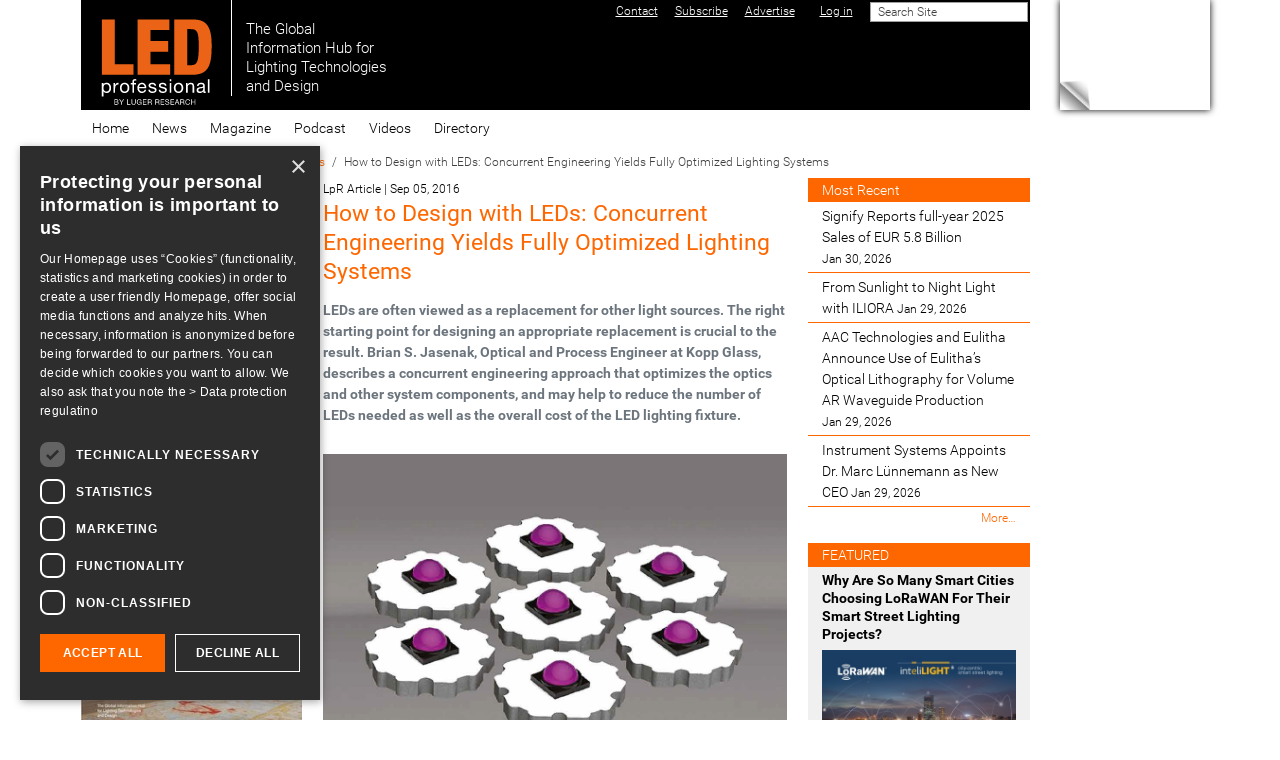

--- FILE ---
content_type: text/html;charset=utf-8
request_url: https://www.led-professional.com/resources-1/articles/how-to-design-with-leds-concurrent-engineering-yields-fully-optimized-lighting-systems
body_size: 17621
content:
<!DOCTYPE html>
<html xmlns="http://www.w3.org/1999/xhtml" class="h-100" lang="en" xml:lang="en">

  <head><meta http-equiv="Content-Type" content="text/html; charset=UTF-8" />
    <title>How to Design with LEDs: Concurrent Engineering Yields Fully Optimized Lighting Systems — LED professional - LED Lighting Technology, Application Magazine</title>
    <link href="/++theme++ledprofessional-theme/logo.png" rel="apple-touch-icon" />
  <meta charset="utf-8" /><meta name="twitter:card" content="summary" /><meta property="og:site_name" content="LED professional - LED Lighting Technology, Application Magazine" /><meta property="og:title" content="How to Design with LEDs: Concurrent Engineering Yields Fully Optimized Lighting Systems" /><meta property="og:type" content="website" /><meta property="og:description" content="LEDs are often viewed as a replacement for other light sources. The right starting point for designing an appropriate replacement is crucial to the result. Brian S. Jasenak, Optical and Process Engineer at Kopp Glass, describes a concurrent engineering approach that optimizes the optics and other system components, and may help to reduce the number of LEDs needed as well as the overall cost of the LED lighting fixture." /><meta property="og:url" content="https://www.led-professional.com/resources-1/articles/how-to-design-with-leds-concurrent-engineering-yields-fully-optimized-lighting-systems" /><meta property="og:image" content="https://www.led-professional.com/resources-1/articles/how-to-design-with-leds-concurrent-engineering-yields-fully-optimized-lighting-systems/@@images/image-1200-56a251b61740e61a4d8c03adf17c9a4a.png" /><meta property="og:image:width" content="980" /><meta property="og:image:height" content="696" /><meta property="og:image:type" content="image/png" /><meta name="description" content="LEDs are often viewed as a replacement for other light sources. The right starting point for designing an appropriate replacement is crucial to the result. Brian S. Jasenak, Optical and Process Engineer at Kopp Glass, describes a concurrent engineering approach that optimizes the optics and other system components, and may help to reduce the number of LEDs needed as well as the overall cost of the LED lighting fixture." /><meta name="DC.description" content="LEDs are often viewed as a replacement for other light sources. The right starting point for designing an appropriate replacement is crucial to the result. Brian S. Jasenak, Optical and Process Engineer at Kopp Glass, describes a concurrent engineering approach that optimizes the optics and other system components, and may help to reduce the number of LEDs needed as well as the overall cost of the LED lighting fixture." /><meta name="keywords" content="LpR Article" /><meta name="DC.subject" content="LpR Article" /><meta name="DC.date.created" content="2016-09-05T10:39:21+01:00" /><meta name="DC.date.modified" content="2016-09-06T10:55:08+01:00" /><meta name="DC.type" content="Page" /><meta name="DC.format" content="text/html" /><meta name="DC.language" content="en" /><meta name="DC.rights" content="en" /><meta name="DC.date.valid_range" content="2016/09/05 - " /><meta name="viewport" content="width=device-width, initial-scale=1.0" /><meta name="generator" content="Plone - https://plone.org/" /><link rel="canonical" href="https://www.led-professional.com/resources-1/articles/how-to-design-with-leds-concurrent-engineering-yields-fully-optimized-lighting-systems" /><link rel="preload icon" type="image/gif" href="https://www.led-professional.com/favicon.ico?name=index.gif" /><link rel="mask-icon" href="https://www.led-professional.com/favicon.ico?name=index.gif" /><link href="https://www.led-professional.com/@@search" rel="search" title="Search this site" /><link data-bundle="collectionfilter-bundle" href="https://www.led-professional.com/++webresource++82bcafb0-356d-5387-a703-bc0b71ea2cda/++plone++collectionfilter/collectionfilter.min.css" media="all" rel="stylesheet" type="text/css" /><link data-bundle="mosaic-css" href="https://www.led-professional.com/++webresource++194c6646-85f9-57d9-9c89-31147d080b38/++plone++mosaic/mosaic.min.css" media="all" rel="stylesheet" type="text/css" /><link data-bundle="plone-fullscreen" href="https://www.led-professional.com/++webresource++ac83a459-aa2c-5a45-80a9-9d3e95ae0847/++plone++static/plone-fullscreen/fullscreen.css" media="all" rel="stylesheet" type="text/css" /><link data-bundle="diazo" href="https://www.led-professional.com/++webresource++404eac72-d611-5760-a907-b9d533996175//++theme++ledprofessional-theme/css/ledprofessional.min.css" media="all" rel="stylesheet" type="text/css" /><link data-bundle="plonecustomcss" href="https://www.led-professional.com/++webresource++dd490f5c-4380-50d3-9cc6-7a56d686fa0c/@@custom.css" media="all" rel="stylesheet" type="text/css" /><script data-bundle="collectionfilter-bundle" integrity="sha384-BaH2+LnYpBXMuYZMKp+aGQulrkaWuzXmCWbBY4xSYcMjkGn0XFhZbWFz9o1niTP0" src="https://www.led-professional.com/++webresource++7fb8c924-1be1-5452-8f86-47aacb52293c/++plone++collectionfilter/collectionfilter-remote.min.js"></script><script async="True" data-bundle="plone-fullscreen" integrity="sha384-yAbXscL0aoE/0AkFhaGNz6d74lDy9Cz7PXfkWNqRnFm0/ewX0uoBBoyPBU5qW7Nr" src="https://www.led-professional.com/++webresource++6aa4c841-faf5-51e8-8109-90bd97e7aa07/++plone++static/plone-fullscreen/fullscreen.js"></script><script data-bundle="plone" integrity="sha384-QTe7AUL4oRptjzCmOl/hufassW4sQc78PJ2Yy9+2L7/imHyhbcPBOG/PHOs6KEVM" src="https://www.led-professional.com/++webresource++2cf35287-6adc-52d8-97d9-f5323176ed28/++plone++static/bundle-plone/bundle.min.js"></script><script data-bundle="ledprofessional" integrity="sha384-7vnUnEcSSIa4QCaQTomU2aI8cjmlcZpQi0S479PgODQG7zV0Zf0BRHPJH7G4Cp8V" src="https://www.led-professional.com/++webresource++6a6479f0-789a-5d6d-aef3-8e205b59c252/++plone++plonetheme.ledprofessional/bundles/ledprofessional-remote.min.js"></script><script type="text/javascript">
      var googletag = googletag || {};
      googletag.cmd = googletag.cmd || [];
      (function() {
        var gads = document.createElement('script');
        gads.type = 'text/javascript';
        var useSSL = 'https:' == document.location.protocol;
        gads.src = (useSSL ? 'https:' : 'http:') +
          '//www.googletagservices.com/tag/js/gpt.js';
        var node = document.getElementsByTagName('script')[0];
        node.parentNode.insertBefore(gads, node);
      })();
    </script><script type="text/javascript">googletag.cmd.push(function() {
googletag.defineSlot('/3503355/LpO_Leaderboard_Banner_S', [842,104], 'div-gpt-ad-1745487572759-0').addService(googletag.pubads());
// googletag.defineSlot('/3503355/LpO_Leaderboard_Banner_S', [[842, 104], [320, 50]], 'div-gpt-ad-1745487572759-0').defineSizeMapping(mapping).addService(googletag.pubads());
googletag.defineSlot('/3503355/LpO_Achnor_Banner', [728, 90], 'div-gpt-ad-1450691342648-0').addService(googletag.pubads());
googletag.defineSlot('/3503355/LpO_Category_Banner_1', [240, 200], 'div-gpt-ad-1450691342648-1').addService(googletag.pubads());
googletag.defineSlot('/3503355/SKY_SUP', [240, 600], 'div-gpt-ad-1453651851342-0').addService(googletag.pubads());
googletag.defineSlot('/3503355/FC1', [150, 50], 'div-gpt-ad-1450691342648-2').addService(googletag.pubads());
googletag.defineSlot('/3503355/FC2', [150, 50], 'div-gpt-ad-1450691342648-3').addService(googletag.pubads());
googletag.defineSlot('/3503355/FC3', [150, 50], 'div-gpt-ad-1450691342648-4').addService(googletag.pubads());
googletag.defineSlot('/3503355/FC4', [150, 50], 'div-gpt-ad-1450691342648-5').addService(googletag.pubads());
googletag.defineSlot('/3503355/FC5', [150, 50], 'div-gpt-ad-1450691342648-6').addService(googletag.pubads());
googletag.defineSlot('/3503355/FC6', [150, 50], 'div-gpt-ad-1450691342648-7').addService(googletag.pubads());
googletag.defineSlot('/3503355/FC7', [150, 50], 'div-gpt-ad-1450691342648-8').addService(googletag.pubads());
googletag.defineSlot('/3503355/LpO_FC_SUP', [150, 50], 'div-gpt-ad-1456732959683-0').addService(googletag.pubads());
googletag.defineSlot('/3503355/LpO_HB_LEFT', [240, 200], 'div-gpt-ad-1456740402940-0').addService(googletag.pubads());
googletag.defineSlot('/3503355/LpO_Home_Counter', [1, 1], 'div-gpt-ad-1450691342648-13').addService(googletag.pubads());
googletag.defineSlot('/3503355/LpO_Leaderboard_Banner', [728, 90], 'div-gpt-ad-1450691342648-14').addService(googletag.pubads());
googletag.defineSlot('/3503355/LpO_News_Article_resized_1', [240, 200], 'div-gpt-ad-1450691342648-15').addService(googletag.pubads());
googletag.defineSlot('/3503355/LpO_News_Article_resized_2', [240, 200], 'div-gpt-ad-1450691342648-16').addService(googletag.pubads());
googletag.defineSlot('/3503355/LpO_News_Article_resized_3', [240, 200], 'div-gpt-ad-1450691342648-17').addService(googletag.pubads());
googletag.defineSlot('/3503355/LpO_News_Article_Skyscraper', [150, 600], 'div-gpt-ad-1450691342648-18').addService(googletag.pubads());
googletag.defineSlot('/3503355/LpO_PageEar_LA', [900, 650], 'div-gpt-ad-1450691342648-19').addService(googletag.pubads());
googletag.defineSlot('/3503355/LpO_PageEar_SM', [100, 100], 'div-gpt-ad-1450691342648-20').addService(googletag.pubads());
googletag.defineSlot('/3503355/LpO_Side_Banner_Premium', [150, 200], 'div-gpt-ad-1450691342648-21').addService(googletag.pubads());
googletag.defineSlot('/3503355/LpO_Side_Banner_Premium_2', [150, 200], 'div-gpt-ad-1450691342648-22').addService(googletag.pubads());
googletag.defineSlot('/3503355/LpO_Side_Banner_Premium_3', [150, 200], 'div-gpt-ad-1455608091260-0').addService(googletag.pubads());
googletag.defineSlot('/3503355/LpO_Site_Counter', [1, 1], 'div-gpt-ad-1450691342648-23').addService(googletag.pubads());
googletag.pubads().collapseEmptyDivs();
googletag.pubads().enableSingleRequest();
googletag.enableServices();
});</script></head>

  <body class="d-flex flex-column h-100 pat-ledprofessional col-content col-one col-two d-flex flex-column frontend h-100 icons-on pat-ledprofessional pat-markspeciallinks portaltype-document section-resources-1 site-Plone subsection-articles subsection-articles-how-to-design-with-leds-concurrent-engineering-yields-fully-optimized-lighting-systems template-document_view thumbs-on userrole-anonymous viewpermission-view" dir="ltr" id="visual-portal-wrapper" data-base-url="https://www.led-professional.com/resources-1/articles/how-to-design-with-leds-concurrent-engineering-yields-fully-optimized-lighting-systems" data-view-url="https://www.led-professional.com/resources-1/articles/how-to-design-with-leds-concurrent-engineering-yields-fully-optimized-lighting-systems" data-portal-url="https://www.led-professional.com" data-i18ncatalogurl="https://www.led-professional.com/plonejsi18n" data-pat-markspeciallinks="{&quot;external_links_open_new_window&quot;: true, &quot;mark_special_links&quot;: false}" data-pat-pickadate="{&quot;date&quot;: {&quot;selectYears&quot;: 200}, &quot;time&quot;: {&quot;interval&quot;: 5 } }" data-pat-plone-modal="{&quot;actionOptions&quot;: {&quot;displayInModal&quot;: false}}"><div class="outer-wrapper flex-shrink-0 container p-0 position-relative">
      <header class="container" id="content-header">
        <div class="bg-black d-flex flex-column justify-content-between align-items-lg-start flex-lg-row">

          <div class="d-flex justify-content-end flex-wrap" id="portal-top">
            <div id="portal-siteactions"><ul class="actions-site_actions">
        
          <li class="portletItem action-item-contact">
            <a href="https://www.led-professional.com/misc/contact">
              <span>Contact</span>
              
            </a>
          </li>
        
          <li class="portletItem action-item-subscribe">
            <a href="https://www.led-professional.com/misc/subscribe">
              <span>Subscribe</span>
              
            </a>
          </li>
        
          <li class="portletItem action-item-advertise">
            <a href="https://www.led-professional.com/misc/advertise">
              <span>Advertise</span>
              
            </a>
          </li>
        
      </ul></div>
            <div id="portal-searchbox">
              <!-- searchbutton class is set in rules.xml -->
            </div>
          
        <div id="portal-anontools">
  <ul class="list-inline">
    <li class="list-inline-item">
      <a title="Log in" href="https://www.led-professional.com/login" id="personaltools-login" icon="plone-login" class="pat-plone-modal" data-pat-plone-modal="{&quot;title&quot;: &quot;Log in&quot;, &quot;width&quot;: &quot;26em&quot;, &quot;actionOptions&quot;: {&quot;redirectOnResponse&quot;: true}}">Log in</a>
    </li>
  </ul>
</div>





<div id="portal-searchbox">

  <form id="searchGadget_form" action="https://www.led-professional.com/@@search" role="search" data-pat-livesearch="ajaxUrl:https://www.led-professional.com/@@ajax-search" class="pat-livesearch form-inline">

    <div class="LSBox">
      <div class="row row-cols-lg-auto g-0 align-items-center flex-nowrap">
        <input class="searchField form-control form-control-sm" id="searchGadget" name="SearchableText" placeholder="Search Site" size="18" title="Search Site" type="text" />
        <input class="searchButton btn btn-secondary" type="submit" value="Search" />
      </div>
    </div>
  </form>

</div>



<div id="portal-header-banner"><!-- /3503355/LpO_Leaderboard_Banner -->
<div id="div-gpt-ad-1450691342648-14" style="height:90px; width:728px;"></div>
<script type="text/javascript">
googletag.cmd.push(function() { googletag.display('div-gpt-ad-1450691342648-14');});
</script></div>
      </div>

          <div class="pb-3 d-flex justify-content-between align-items-center order-lg-first w-auto" id="portal-logo-wrapper">
            <div class="d-flex align-items-end" id="portal-logo">
  <a title="Home" href="https://www.led-professional.com" class="flex-shrink-0">
    <img alt="LED professional - LED Lighting Technology, Application Magazine" src="https://www.led-professional.com/@@site-logo/Logo-web-07.svg" title="LED professional - LED Lighting Technology, Application Magazine" /></a>
  <div class="text-white text-nowrap ms-3 lh-sm fs-4" style="font-size:1.1rem">
    The Global<br />
    Information Hub for<br />
    Lighting Technologies<br />
    and Design
  </div>
</div>
            <div class="navbar-expand-lg">
              <button class="navbar navbar-toggler navbar-dark border-secondary" aria-controls="offcanvasNavbar" type="button" data-bs-target="#offcanvasNavbar" data-bs-toggle="offcanvas" aria-label="Toggle navigation">
                <span class="navbar-toggler-icon"></span>
              </button>
            </div>
          </div>

        </div>
      </header>

      <div id="mainnavigation-wrapper">
        <div id="mainnavigation">
          <nav class="navbar navbar-expand-lg pat-navigationmarker" id="portal-globalnav-wrapper">
            <div class="container">
              <div class="offcanvas offcanvas-end" id="offcanvasNavbar" aria-labelledby="offcanvasNavbarLabel" tabindex="-1">
                <div class="offcanvas-header justify-content-end">
                  <button class="btn-close btn-close-white text-reset" aria-label="Close" type="button" data-bs-dismiss="offcanvas"></button>
                </div>
                <div class="offcanvas-body align-items-center">
                  <ul class="navbar-nav me-auto" id="portal-globalnav">
    <li class="index_html nav-item"><a href="https://www.led-professional.com" class="state-None nav-link">Home</a></li><li class="editorial nav-item"><a href="https://www.led-professional.com/editorial" class="state-published nav-link">News</a></li><li class="magazine nav-item"><a href="https://www.led-professional.com/magazine" class="state-published nav-link">Magazine</a></li><li class="podcast nav-item"><a href="https://www.led-professional.com/podcast" class="state-published nav-link">Podcast</a></li><li class="lps-digital-videos-1 nav-item"><a href="https://www.led-professional.com/lps-digital-videos-1" class="state-published nav-link">Videos</a></li><li class="gld nav-item"><a href="https://www.led-professional.com/gld" class="state-published nav-link">Directory</a></li>
  </ul>
                </div>
              </div>
            </div>
          </nav>
        </div>
      </div>

      <div id="above-content-wrapper">
        <div id="viewlet-above-content">
<nav id="portal-breadcrumbs" aria-label="breadcrumb">
  <div class="container">
    <ol class="breadcrumb">
      <li class="breadcrumb-item"><a href="https://www.led-professional.com">Home</a></li>
      
        <li class="breadcrumb-item"><a href="https://www.led-professional.com/resources-1">Resources</a></li>
        
      
        <li class="breadcrumb-item"><a href="https://www.led-professional.com/resources-1/articles">Articles &amp; Interviews</a></li>
        
      
        
        <li class="breadcrumb-item active" aria-current="page">How to Design with LEDs: Concurrent Engineering Yields Fully Optimized Lighting Systems</li>
      
    </ol>
  </div>
</nav>
</div>
      </div>

      <div class="container">
        <div class="row">
          <aside class="col-12" id="global_statusmessage">
      

      <div>
      </div>
    </aside>
        </div>
        <main class="row" id="main-container">
          <section id="portal-column-content">

      

      

        

          <article id="content">

            

              <header>

                <div id="viewlet-above-content-title"><span id="social-tags-body" itemscope="" itemtype="http://schema.org/WebPage" style="display: none">
  <span itemprop="name">How to Design with LEDs: Concurrent Engineering Yields Fully Optimized Lighting Systems</span>
  <span itemprop="description">LEDs are often viewed as a replacement for other light sources. The right starting point for designing an appropriate replacement is crucial to the result. Brian S. Jasenak, Optical and Process Engineer at Kopp Glass, describes a concurrent engineering approach that optimizes the optics and other system components, and may help to reduce the number of LEDs needed as well as the overall cost of the LED lighting fixture.</span>
  <span itemprop="url">https://www.led-professional.com/resources-1/articles/how-to-design-with-leds-concurrent-engineering-yields-fully-optimized-lighting-systems</span>
  <span itemprop="image">https://www.led-professional.com/resources-1/articles/how-to-design-with-leds-concurrent-engineering-yields-fully-optimized-lighting-systems/@@images/image-1200-56a251b61740e61a4d8c03adf17c9a4a.png</span>
</span>

<small class="mb-1">
  <span>
    LpR Article<span>
      |
    </span>
  </span>
  <span>Sep 05, 2016</span>
</small>
</div>

                
                  <h1>How to Design with LEDs: Concurrent Engineering Yields Fully Optimized Lighting Systems</h1>

                

                <div id="viewlet-below-content-title">
</div>

                
                  <p class="documentDescription">LEDs are often viewed as a replacement for other light sources. The right starting point for designing an appropriate replacement is crucial to the result. Brian S. Jasenak, Optical and Process Engineer at Kopp Glass, describes a concurrent engineering approach that optimizes the optics and other system components, and may help to reduce the number of LEDs needed as well as the overall cost of the LED lighting fixture.</p>

                

                <div id="viewlet-below-content-description"></div>

              </header>

              <div id="viewlet-above-content-body"><div class="fullWidth row" id="related-images">

  <a class="image-item col-12 mb-3" rel="prettyPhoto[relatedImages]" data-fancybox="relatedImages" href="https://www.led-professional.com/resources-1/articles/how-to-design-with-leds-concurrent-engineering-yields-fully-optimized-lighting-systems/@@images/image-1280-f798c10d6c039d84435611425f3881cd.png">
    <img src="https://www.led-professional.com/resources-1/articles/how-to-design-with-leds-concurrent-engineering-yields-fully-optimized-lighting-systems/@@images/image-1280-3d0443b65ecd571ec06bfb02a99870cc.png" height="696" width="980" class="img-fluid" />
    
  </a>

  
</div>



</div>

              <div id="content-core">
                
      

        <section id="section-text">
          <div class="" id="parent-fieldname-text"><div><p class="p1"></p>
<p class="p1"></p>
<p class="p1"></p>
<p class="p1">LEDs are often viewed as a replacement for other light sources. As a result, the approach that many optical design engineers take when redesigning incandescent fixtures asks “What LED will replace the incandescent we were previously using?” However, the question that they should ask is “What light output am I trying to achieve?”</p>
<p class="p1">By beginning with the end in mind, engineers can evaluate all aspects of a lighting system that influence the LEDs and vice versa. The ultimate performance of an LED fixture is determined by different components of the lighting system, including the LED and electrical components, optical lens design, lens material, LED array design, and the thermal management design.</p>
<p class="p1">Light output is directly related to optical design, and because optics can increase the efficiency of the system, and even reduce the number of LEDs needed, their influence should be considered early in the design process. If one uses optical design as the starting point and then move forward to the other components, the lighting system can be fully optimized, from both a performance and cost perspective. However, the process is not perfectly sequential; because the components of a lighting system are interrelated, it’s important to continuously assess the design choices and modify a design accordingly.</p>
<h3 class="p2">Optical Lens Design</h3>
<p class="p3">The first step in developing an LED system should be to evaluate the need for an optical lens; this can be done by examining the light output requirements of the system. Depending on the beam distribution, angles, and intensity required, an optical engineer can determine what type of optic is necessary. During this step, it is beneficial to engage the optic designer and manufacturer.</p>
<p class="p3">Often, the optical lens designer and manufacturer are separate parties, which can make it difficult to achieve a fully optimized design. The optical lens designer may create an optimized optical design that would produce ideal light distribution, but it is not well-suited for manufacturing. As a result, the optic could be more costly or even impossible to produce without design modifications. To produce an optic that is optimized for both manufacturing and light output, it is important for all parties to work closely together to reduce development time, prevent costly redesigns, and increase manufacturing yields.</p>
<p class="p1"><strong>Optical lens material<br /></strong>There are many transparent materials out there to consider when designing a lens for a lighting application. On the surface, they may look similar. However, not all transparent materials perform the same. They have unique properties that dictate how they control light; below is a table that reviews important properties to consider when evaluating optical lens materials (Table 1).<br /><br /><img alt="" class="image-inline" height="1024" src="https://www.led-professional.com/media/resources-1_articles_how-to-design-with-leds-concurrent-engineering-yields-fully-optimized-lighting-systems_screen-shot-2016-09-05-at-11-44-50.png/@@images/image-1280-c6db98745ed572e468e6b01995aec3ed.png" title="Explanation of the most important optical material properties that need to be considered in a design process" width="874" /><strong>Table 1: </strong>Explanation of the most important optical material properties that need to be considered in a design process</p>
<p class="p2">The design of the optic can also change the light output; for example, if the optic is too thick, it may change the color of the emitted light or decrease its intensity. In applications with specific color requirements, such as transportation signaling or airfield lighting, this could cause the light to shift out of specification.</p>
<p class="p2">When it comes to transparent materials, there is no one-size-fits-all solution. Every lighting system has its set of requirements and an operating environment that will influence the selection. It is important to understand the temperature range, light output, and durability requirements for the optical lens.</p>
<p class="p2">LEDs are still relatively expensive, and they contribute most of the cost of LED systems. Optimization of the optic and other system components can reduce the number of LEDs needed, allows using less powerful LEDs, or even using fewer LEDs in an array design. As a result, more affordable LED systems can be created. The following sections will demonstrate how optics can impact other components in the lighting system and improve the overall performance of the entire system.</p>
<p class="p1"><img alt="" class="image-inline" height="677" src="https://www.led-professional.com/media/resources-1_articles_how-to-design-with-leds-concurrent-engineering-yields-fully-optimized-lighting-systems_screen-shot-2016-09-05-at-11-44-58.png/@@images/image-1280-c6db98745ed572e468e6b01995aec3ed.png" title="Fact Box" width="1280" /></p>
<h3 class="p3">LED Selection</h3>
<p class="p2">The light color and intensity when using an optic is determined by both the spectral distribution of the light source and the optical properties of the lens material, as discussed in the table above. If one just thinks, “What LED will replace my incandescent bulb?” then one might fail to remember that the two light sources have different spectral power distributions. On top of that, every LED has a unique spectral power distribution. Selecting the best LED for the application should be an iterative process as the optic’s material and design can change the light output.</p>
<p class="p1">At the beginning of an LED light fixture design, it is important to select an LED that best meets the application’s requirements. After creating the initial optic design, the LED selection should be revisited. Once it is known which results can be achieved with an optic, the LED that will perform best in the application can be determined.</p>
<p class="p1">When the light source’s spectral power distribution is known, the optical design can be modified to achieve the desired chromaticity and photometric results. If the material is not optimized to the LED, slight changes in color could require to select another LED entirely or to change the LED bin. The optic manufacturer and designer can help determine any color shifts due to the optic and ensure to make the best LED color choice.</p>
<h3 class="p2">LED Array Design</h3>
<p class="p1">There are three components to an array design that should be considered simultaneously: spacing of LEDs, the number of LEDs, and their direction. The optic has a significant influence on these three aspects of LED array design.</p>
<p class="p3"><strong>Spacing<br /></strong>LED spacing determines the efficiency and cost of the system, as well as the quality of the light emitted from the array. Simply, if LEDs are spaced too closely to one another in an array, one will have excess light. To correct this, the space between the LEDs could be increased and the number of LEDs reduced. The use of an optic ensures that one will still meet the light output requirements, but with fewer LEDs. This combination reduces the number of costly LEDs needed as well as improves the overall efficiency of the system.</p>
<p class="p1">In contrast, if LEDs are spaced too far apart, there could be quality concerns due to inconsistent light distribution patterns. Again, an optic can be used to improve the uniformity of the light distribution pattern while still limiting the number of LEDs used.</p>
<p class="p1"><img alt="" class="image-inline" height="920" src="https://www.led-professional.com/media/resources-1_articles_how-to-design-with-leds-concurrent-engineering-yields-fully-optimized-lighting-systems_screen-shot-2016-09-05-at-11-45-04.png/@@images/image-1280-c6db98745ed572e468e6b01995aec3ed.png" title="Some examples of how LED arrays can be arranged so they provide very different system properties" width="1280" /><strong>Figures 1:</strong> Some examples of how LED arrays can be arranged so they provide very different system properties</p>
<p class="p1">LEDs provide ample design flexibility; so consider all array possibilities. Depending on the desired output distribution, the LED array can be positioned in an infinite number of ways (Figure 1): circular, rectangular, offset rectangle, honeycomb, etc.</p>
<p class="p1"><strong>Number<br /></strong>It shouldn’t be a surprise to learn that the number of LEDs also works side-by-side with LED spacing. The increased power output that an optic provides can increase the efficiency of the system and allows decreasing the number of LEDs in an array. Optimization of the number of LEDs and their spacing will produce an array that maximizes space and efficiency. The number of LEDs also dictates the level of thermal management that is required. Selecting fewer LEDs or a lower drive current can increase the useful life of the LED system [1, 2], which is discussed in the section on thermal management.</p>
<p class="p1"><strong>Direction<br /></strong>Since LEDs are directional light sources, they need to be positioned so that the light exits in the desired direction. The simplest arrays are positioned on a flat surface with all LEDs directed in the same orientation. However, some arrays can take advantage of the unique flexibility that individual LEDs provide. For example, an omnidirectional fixture that positions LEDs in a ring (Figure 2) pointing away from the center rather than using an upward facing array would reduce the need for a reflector to direct the light outward.</p>
<p class="p1"><img alt="" class="image-inline" height="605" src="https://www.led-professional.com/media/resources-1_articles_how-to-design-with-leds-concurrent-engineering-yields-fully-optimized-lighting-systems_screen-shot-2016-09-05-at-11-45-12.png/@@images/image-1280-c6db98745ed572e468e6b01995aec3ed.png" title="A three dimensional arrangement of the LEDs is also possible and leads to omnidirectional light distribution" width="1280" /><strong>Figure 2:</strong> A three dimensional arrangement of the LEDs is also possible and leads to omnidirectional light distribution</p>
<p class="p2">There are many array design options; some are more practical and affordable than others. optics play a big role in determining what is most feasible with the lowest manufacturing cost. When designing a new LED light, it is important to consider how an optic works with an array and how it can help to achieve the best performance.</p>
<p class="p1"><img alt="" class="image-inline" height="754" src="https://www.led-professional.com/media/resources-1_articles_how-to-design-with-leds-concurrent-engineering-yields-fully-optimized-lighting-systems_screen-shot-2016-09-05-at-11-45-16.png/@@images/image-1280-c6db98745ed572e468e6b01995aec3ed.png" title="Pictured on the left (a) is an irradiance pattern produced without an optic. On the right (b), the irradiance pattern that is produced when an optic is added to the same array. The optic increased irradiance by 20%. This increase enables numerous benefits to the LED system, including reduced power consumption and lower thermal management requirements, and potentially longer LED lifetimes" width="1280" /><strong>Figure 3:</strong> Pictured on the left (a) is an irradiance pattern produced without an optic. On the right (b), the irradiance pattern that is produced when an optic is added to the same array. The optic increased irradiance by 20%. This increase enables numerous benefits to the LED system, including reduced power consumption and lower thermal management requirements, and potentially longer LED lifetimes</p>
<h3 class="p1">Thermal Management: Use Optics to Improve Efficiency</h3>
<p class="p2">Unlike conventional light sources, visible LEDs do not produce infrared radiation. The semiconductor processes that generate light in an LED are not 100% efficient, and they do produce some heat in addition to light. If the internal quantum efficiency of an LED is 30%, then that means 70% of the input power is lost as heat.</p>
<p class="p1"><strong>So where does that heat go?<br /></strong>Heat sinks, heat pipes, vapor chambers, and other heat-spreading devices are commonly used to provide a path for the heat to escape through the backside of the LED. These thermal management controls come in many different materials, shapes, and sizes and are a crucial component in dissipating excess heat.</p>
<p class="p2">Research has demonstrated that the primary cause of light output degradation is heat generated at the pn-junction [3, 4]. Unlike conventional light sources - which fail catastrophically - the light output from LEDs degrades over time. To increase the useful life of an LED, it is mandatory to use efficient thermal management systems and consider the design of the system as a whole.</p>
<p class="p2">LEDs are rated for specific drive currents; however, it is easy to drive them either higher or lower than what is recommended by the manufacturer. Overdriving the LED to increase the light output increases the junction temperature of the LED. As a result, the LED will degrade more quickly.</p>
<p class="p2">An alternative is to identify the target light output, and then determine how an optic can optimize the LED array. As discussed above, optics can be used to harness and target an LED’s light output. This could allow decreasing the forward current to the LEDs, which would result in a reduction of heat at the pn-junction. One could also consider using an array design that allows reducing the number of LEDs in the light fixture. The addition of an optic allows maintaining the desired light intensity with fewer LEDs, and therefore, less heat that needs to be managed.</p>
<h3 class="p3">Conclusion: Start with the Optic for Fully Optimized LED Lighting Systems</h3>
<p class="p2">Optical components are just one part of the LED lighting system, but they can have a powerful influence on the other components in the system. They can be used to create fully optimized LED lighting fixtures that are more efficient with longer useful lifetimes. This is why developing the optical component early in the design process is a necessity. Collaboration with the optical lens manufacturer not only reduces product development costs and time but ensures that one produces an efficient light fixture both for manufacturing and application purposes.</p>
<p class="p1"><strong><span class="s1">References: <br /></span></strong>[1] The Lighting Research Center. How are LEDs affected by heat? Available at: http://www.lrc.rpi.edu/programs/nlpip/ lightinganswers/led/heat.asp Accessed: 06/20/2016</p>
<p class="p1">[2] Philips Lumileds. Understanding power LED lifetime analysis. Available at: http://www.ledjournal.com/main/wp-content/ uploads/2012/05/Philips_Understanding-Power-LED-Lifetime- Analysis.pdf Accessed: 06/24/16</p>
<p class="p1">[3] Fukuda M., Reliability and Degradation of Semiconductor Lasers and LEDs, Artech House. 1991</p>
<p class="p1">[4] The United States Department of Energy. Energy Efficiency and Renewable Energy. Lifetime of White LEDs. Available at: http:// apps1.eere.energy.gov/buildings/publications/pdfs/ssl/lifetime_ white_leds.pdf Accessed: 06/10/2016</p>
<h3 class="p3"></h3></div></div>
        </section>

      
    
              </div>

              <div id="viewlet-below-content-body">



</div>

            
            <footer>
              <div id="viewlet-below-content">




</div>
            </footer>
          </article>
        
      

      
    </section>
          <aside class="order-lg-first" id="portal-column-one">
          
      
        
  <div class="portletWrapper" id="portletwrapper-706c6f6e652e6c656674636f6c756d6e0a636f6e746578740a2f506c6f6e650a6e6577736c6574746572" data-portlethash="706c6f6e652e6c656674636f6c756d6e0a636f6e746578740a2f506c6f6e650a6e6577736c6574746572">

  <div class="portletStaticText portlet-static-newsletter"><p></p>
<p style="text-align: center;"><a href="http://eepurl.com/_ZXqv" rel="noopener" target="_blank"> </a></p>
<p><a href="https://sibforms.com/serve/[base64]" rel="noopener" target="_blank"><img alt="" class="image-inline" height="128" src="https://www.led-professional.com/newsletter.png/@@images/image-128-5d03de94074314928f89949234fd5fb5.png" style="display: block; margin-left: auto; margin-right: auto;" title="newsletter.png" width="124" /></a></p>
<p style="text-align: center;"><a href="https://sibforms.com/serve/[base64]" rel="noopener" target="_blank">Subscribe to the bi-weekly</a><br /><a href="https://sibforms.com/serve/[base64]" rel="noopener" target="_blank">eNewsletter updates</a></p>
<p></p>
<p></p></div>

  


</div>

  <div class="portletWrapper" id="portletwrapper-706c6f6e652e6c656674636f6c756d6e0a636f6e746578740a2f506c6f6e650a6c65642d70726f66657373696f6e616c2d726576696577" data-portlethash="706c6f6e652e6c656674636f6c756d6e0a636f6e746578740a2f506c6f6e650a6c65642d70726f66657373696f6e616c2d726576696577">

  

  <div class="card portlet portletStaticText portlet-static-led-professional-review">

    <div class="card-header">
      LED Professional Review
    </div>

    <div class="card-body">
      <div><div style="text-align: center;"></div>
<div style="text-align: center;"><picture><source srcset="https://www.led-professional.com/downloads/lpr112-fc-o-266.jpg/@@images/image-600-af8d139d382a2f4785d0d2ab2ab6f285.jpeg 600w,https://www.led-professional.com/downloads/lpr112-fc-o-266.jpg/@@images/image-400-d7db6f4297b68468cfc29d169fe36432.jpeg 400w,https://www.led-professional.com/downloads/lpr112-fc-o-266.jpg/@@images/image-1280-9a006f984d08dd6d706b17ef0ee47087.jpeg 1280w,https://www.led-professional.com/downloads/lpr112-fc-o-266.jpg/@@images/image-1000-72e8bc04d16b000caee305c403ce8aaf.jpeg 1000w,https://www.led-professional.com/downloads/lpr112-fc-o-266.jpg/@@images/image-1200-8facec59585467b6c872e02eba8c775b.jpeg 1200w"></source><img alt="" class="image-richtext picture-variant-medium" height="375" loading="lazy" src="https://www.led-professional.com/downloads/lpr112-fc-o-266.jpg/@@images/image-600-af8d139d382a2f4785d0d2ab2ab6f285.jpeg" title="LpR112-FC-O 266.jpg" width="266" /></picture></div>
<div style="text-align: center;"><a href="https://www.led-professional.com/lpr-magazine"><br /><br /><img alt="" class="image-inline" height="56" src="https://www.led-professional.com/button-copy.png/@@images/image-1280-c42759906610942aeaa0afaedb1fc341.png" title="button copy.png" width="240" /><br /><br /></a></div>
<div style="text-align: center;"><a href="https://www.led-professional.com/lpr-magazine">Download the latest issue of</a><a href="https://www.led-professional.com/lpr-magazine"><br /></a><a href="https://www.led-professional.com/lpr-magazine">LED professional Review (LpR)</a></div>
<div style="text-align: center;"></div>
<p><br /><br /><br /></p></div>
    </div>

    

  </div>


</div>

  <div class="portletWrapper" id="portletwrapper-706c6f6e652e6c656674636f6c756d6e0a636f6e746578740a2f506c6f6e650a676c6f62616c2d6c69676874696e672d6469726563746f7279" data-portlethash="706c6f6e652e6c656674636f6c756d6e0a636f6e746578740a2f506c6f6e650a676c6f62616c2d6c69676874696e672d6469726563746f7279">

  

  <div class="card portlet portletStaticText portlet-static-global-lighting-directory">

    <div class="card-header">
      Global Lighting Directory
    </div>

    <div class="card-body">
      <div><p><a href="https://www.led-professional.com/gld-2" rel="noopener"><picture><source srcset="https://www.led-professional.com/media/gld266.png/@@images/image-1000-528b6ffd3ac24a0f05797af68496db00.png 1000w,https://www.led-professional.com/media/gld266.png/@@images/image-400-851360e9f6efa7cada7cc59248f80e87.png 400w,https://www.led-professional.com/media/gld266.png/@@images/image-600-7cbae8e5f03e114cac2951031fc3a5f6.png 600w,https://www.led-professional.com/media/gld266.png/@@images/image-1280-abfa0ab33dffc4ea0f7d7e468f0e630d.png 1280w,https://www.led-professional.com/media/gld266.png/@@images/image-1200-e5aef12b1bacd7cc743f3015545e5be8.png 1200w,https://www.led-professional.com/media/gld266.png/@@images/image-1600-a3c1d916ffa032b352f8dfd5f088173f.png 1600w"></source><img alt="" class="image-richtext picture-variant-large" height="377" loading="lazy" src="https://www.led-professional.com/media/gld266.png/@@images/image-1000-528b6ffd3ac24a0f05797af68496db00.png" title="gld266.png" width="266" /></picture></a></p></div>
    </div>

    

  </div>


</div>

  <div class="portletWrapper" id="portletwrapper-706c6f6e652e6c656674636f6c756d6e0a636f6e746578740a2f506c6f6e650a736b795f737562" data-portlethash="706c6f6e652e6c656674636f6c756d6e0a636f6e746578740a2f506c6f6e650a736b795f737562">

  <div class="portletStaticText portlet-static-sky_sub"><div id="div-gpt-ad-1453651851342-0" style="height: 600px; width: 240px; text-align: center;">

</div></div>

  


</div>


      
    </aside>
          <aside id="portal-column-two" role="complementary">
          
      
        
  <div class="portletWrapper" id="portletwrapper-706c6f6e652e7269676874636f6c756d6e0a636f6e746578740a2f506c6f6e650a6d6f73742d726563656e74" data-portlethash="706c6f6e652e7269676874636f6c756d6e0a636f6e746578740a2f506c6f6e650a6d6f73742d726563656e74">

  <div class="card portlet portletCollection portlet-collection-most-recent">

    <div class="card-header">
      <a href="https://www.led-professional.com/summaries/latest-article-articles">
        <span>Most Recent</span>
      </a>
    </div>

    <div class="card-body">
      <ul>
        
          <li class="portletItem odd">
            <a href="https://www.led-professional.com/all/signify-reports-full-year-2025-sales-of-eur-5-8-billion" class="tile  state-published" title="Signify (Euronext: LIGHT), the world leader in lighting, today announced the company’s fourth quarter &amp; full year results 2025.">
              
              

              Signify Reports full-year 2025 Sales of EUR 5.8 Billion

              <span class="portletItemDetails">Jan 30, 2026</span>
            </a>
          </li>
        
          <li class="portletItem even">
            <a href="https://www.led-professional.com/all/from-sunlight-to-night-light-with-iliora" class="tile  state-published" title="Lighting streets and squares ensures safety and thus increases well-being. In connection with climate targets, energy self-sufficiency and digitalisation, the market for solar-powered outdoor luminaires is growing. They relieve the strain on the power grid or enable lighting where there are no power lines. To pave the way for a new era of solar-powered outdoor lighting Tridonic is launching ILIORA technology.">
              
              

              From Sunlight to Night Light with ILIORA

              <span class="portletItemDetails">Jan 29, 2026</span>
            </a>
          </li>
        
          <li class="portletItem odd">
            <a href="https://www.led-professional.com/all/aac-technologies-and-eulitha-announce-use-of-eulithas-optical-lithography-for-volume-ar-waveguide-production" class="tile  state-published" title="AAC Technologies, a global leader in advanced consumer electronics components and modules, and Eulitha AG, a pioneer in high-throughput optical lithography, today announced at the SPIE AR/VR Conference that AAC will begin utilizing Eulitha’s lithography technology for the volume production of Augmented Reality (AR) waveguides. This represents a significant milestone in the industry’s pursuit of scalable and affordable AR waveguide manufacturing.">
              
              

              AAC Technologies and Eulitha Announce Use of Eulitha’s Optical Lithography for Volume AR Waveguide Production

              <span class="portletItemDetails">Jan 29, 2026</span>
            </a>
          </li>
        
          <li class="portletItem even">
            <a href="https://www.led-professional.com/all/instrument-systems-appoints-dr-marc-lunnemann-as-new-ceo" class="tile  state-published" title="Instrument Systems GmbH, a leading provider of high‑precision light measurement technology and part of the Konica Minolta Group, has appointed Dr. Marc Lünnemann as its new Chief Executive Officer (CEO). Dr. Lünnemann started in his new role on January 1st, 2026.">
              
              

              Instrument Systems Appoints Dr. Marc Lünnemann as New CEO

              <span class="portletItemDetails">Jan 29, 2026</span>
            </a>
          </li>
        
      </ul>
    </div>

    <div class="card-footer">
      <a href="https://www.led-professional.com/summaries/latest-article-articles">
        <span class="hiddenStructure">Most Recent
          -
        </span>
        <span>More…</span>
      </a>
    </div>

  </div>


</div>

  <div class="portletWrapper" id="portletwrapper-706c6f6e652e7269676874636f6c756d6e0a636f6e746578740a2f506c6f6e650a616c7465726e6174652d666561747572652d6c697374696e67" data-portlethash="706c6f6e652e7269676874636f6c756d6e0a636f6e746578740a2f506c6f6e650a616c7465726e6174652d666561747572652d6c697374696e67"><div class="portlet-alternate-listing">
  
    
      <div class="card portlet portlet-alternate-listing-doc">
        <div class="card-header">
          <span>FEATURED</span>
        </div>
        <div class="card-body">
          <h4 class="fw-bold">
            <a href="https://www.led-professional.com/all/why-are-so-many-smart-cities-choosing-lorawan-for-their-smart-street-lighting-projects">Why Are So Many Smart Cities Choosing LoRaWAN For Their Smart Street Lighting Projects?</a>
          </h4>
          <p class="card-description">
            <img src="https://www.led-professional.com/all/why-are-so-many-smart-cities-choosing-lorawan-for-their-smart-street-lighting-projects/@@images/image-400-d2d18ed2566ed53c527c6211527a241f.jpeg" alt="Why Are So Many Smart Cities Choosing LoRaWAN For Their Smart Street Lighting Projects?" title="Why Are So Many Smart Cities Choosing LoRaWAN For Their Smart Street Lighting Projects?" height="250" width="400" class="d-block img-fluid mb-2" />
            <span>This white paper explores why LoRaWAN has become a preferred communication technology for smart street lighting projects worldwide. Through real-world deployments using Flashnet’s inteliLIGHT solution, the paper shows how LoRaWAN enables supports the transition toward interoperable, city-wide smart infrastructure.</span>
            <a class="link-readmore" href="https://www.led-professional.com/all/why-are-so-many-smart-cities-choosing-lorawan-for-their-smart-street-lighting-projects">
                            Read more »
            </a>
          </p>
        </div>
      </div>
    

    
  
    

    <div class="portlet-alternate-listing-banner">
      <div id="div-gpt-ad-1450691342648-17" style="height:222px; width:266px;margin:2rem 0"><script type="text/javascript">googletag.cmd.push(function() { googletag.display('div-gpt-ad-1450691342648-17');});</script></div>
    </div>
  
    
      <div class="card portlet portlet-alternate-listing-doc">
        <div class="card-header">
          <span>FEATURED</span>
        </div>
        <div class="card-body">
          <h4 class="fw-bold">
            <a href="https://www.led-professional.com/all/cree-led-introduces-fully-assembled-l2-pcba-solutions">Cree LED Introduces Fully Assembled L2 PCBA Solutions</a>
          </h4>
          <p class="card-description">
            <img src="https://www.led-professional.com/all/cree-led-introduces-fully-assembled-l2-pcba-solutions/@@images/image-400-e3b7120d637eb04179c6aa28755f6a1d.jpeg" alt="Cree LED Introduces Fully Assembled L2 PCBA Solutions" title="Cree LED Introduces Fully Assembled L2 PCBA Solutions" height="250" width="400" class="d-block img-fluid mb-2" />
            <span>Cree LED has expanded its systems-level offerings with the introduction of its Level 2 (L2) Solutions portfolio – an integrated suite of fully populated LED PCBAs engineered to streamline sourcing, strengthen supplier accountability and improve system-level performance for lighting manufacturers.</span>
            <a class="link-readmore" href="https://www.led-professional.com/all/cree-led-introduces-fully-assembled-l2-pcba-solutions">
                            Read more »
            </a>
          </p>
        </div>
      </div>
    

    
  
    

    <div class="portlet-alternate-listing-banner">
      <div id="div-gpt-ad-1450691342648-16" style="height:222px; width:266px;margin:2rem 0"><script type="text/javascript">googletag.cmd.push(function() { googletag.display('div-gpt-ad-1450691342648-16');});</script></div>
    </div>
  
    

    <div class="portlet-alternate-listing-banner">
      <div id="div-gpt-ad-1456740402940-0" style="height:222px; width:266px;margin:2rem 0"><script type="text/javascript">googletag.cmd.push(function() { googletag.display('div-gpt-ad-1456740402940-0');});</script></div>
    </div>
  
</div>
</div>

  <div class="portletWrapper" id="portletwrapper-706c6f6e652e7269676874636f6c756d6e0a636f6e746578740a2f506c6f6e650a736974652d636f756e746572" data-portlethash="706c6f6e652e7269676874636f6c756d6e0a636f6e746578740a2f506c6f6e650a736974652d636f756e746572">

  <div class="portletStaticText portlet-static-site-counter"><div id="LpO_Site_Counter" style="height: 1px; width: 1px;">

</div></div>

  


</div>


      
    </aside>
        </main>
        <!--/row-->
      </div>

      <div id="rightoutside-banners">
      <div id="portal-pagepeel" style="width:150px;height:110px">
  
    <img class="peelCorner" src="https://www.led-professional.com/++plone++plonetheme.ledprofessional/page_peel.png" alt="page_peel" />
    <span class="peelAd" style="width:150px;height:110px">
      <span class="smallAd" style="width:150px;height:110px">
        
        <!-- /3503355/LpO_PageEar_SM -->
<div id="div-gpt-ad-1450691342648-20" style="height:110px; width:150px;">
    <script type="text/javascript">
    googletag.cmd.push(function() { googletag.display('div-gpt-ad-1450691342648-20');});
    </script>
    </div>
      </span>

      <span class="largeAd hidden" style="width:900px;height:650px">
        
        <!-- /3503355/LpO_PageEar_LA -->
    <div id="div-gpt-ad-1450691342648-19" style="height:650px; width:900px;">
    <script type="text/javascript">
    googletag.cmd.push(function() { googletag.display('div-gpt-ad-1450691342648-19');});
    </script>
    </div>
      </span>
    </span>
  
</div>

<div class="addthis_sharing_toolbox"></div>
<!-- /3503355/LpO_FC_SUP -->
    <div id="div-gpt-ad-1456732959683-0" style="height:50px; width:150px;margin:25px auto 15px auto">
    <script type="text/javascript">
    googletag.cmd.push(function() { googletag.display('div-gpt-ad-1456732959683-0');});
    </script>
    </div>
<br />
<!-- /3503355/LpO_Side_Banner_Premium -->
    <div id="div-gpt-ad-1450691342648-21" style="height:200px; width:150px;margin:0 auto 15px auto">
    <script type="text/javascript">
    googletag.cmd.push(function() { googletag.display('div-gpt-ad-1450691342648-21');});
    </script>
    </div>
<br />
<!-- /3503355/LpO_Side_Banner_Premium_2 -->
    <div id="div-gpt-ad-1450691342648-22" style="height:200px; width:150px;margin:0 auto 15px auto">
    <script type="text/javascript">
    googletag.cmd.push(function() { googletag.display('div-gpt-ad-1450691342648-22');});
    </script>
    </div>
<br />
<!-- /3503355/LpO_Side_Banner_Premium_3 -->
    <div id="div-gpt-ad-1455608091260-0" style="height:200px; width:150px;margin:0 auto 15px auto">
    <script type="text/javascript">
    googletag.cmd.push(function() { googletag.display('div-gpt-ad-1455608091260-0');});
    </script>
    </div>
<br />
<br />
<!-- /3503355/LpO_News_Article_Skyscraper -->
    <div id="div-gpt-ad-1450691342648-18" style="height: 600px; width: 150px;margin:0 auto 15px auto">
    <script type="text/javascript">
    googletag.cmd.push(function() { googletag.display('div-gpt-ad-1450691342648-18');});
    </script>
    </div>
<br />
<br />
<!-- /3503355/FC1 -->
    <div id="div-gpt-ad-1450691342648-2" style="height:50px; width:150px;margin:0 auto 15px auto">
    <script type="text/javascript">
    googletag.cmd.push(function() { googletag.display('div-gpt-ad-1450691342648-2');});
    </script>
    </div>
<!-- /3503355/FC2 -->
    <div id="div-gpt-ad-1450691342648-3" style="height:50px; width:150px;margin:0 auto 15px auto">
    <script type="text/javascript">
    googletag.cmd.push(function() { googletag.display('div-gpt-ad-1450691342648-3');});
    </script>
    </div>
<!-- /3503355/FC3 -->
    <div id="div-gpt-ad-1450691342648-4" style="height:50px; width:150px;margin:0 auto 15px auto">
    <script type="text/javascript">
    googletag.cmd.push(function() {googletag.display('div-gpt-ad-1450691342648-4');});
    </script>
    </div>
<!-- /3503355/FC4 -->
    <div id="div-gpt-ad-1450691342648-5" style="height:50px; width:150px;margin:0 auto 15px auto">
    <script type="text/javascript">
    googletag.cmd.push(function() {googletag.display('div-gpt-ad-1450691342648-5');});
    </script>
    </div>
<!-- /3503355/FC5 -->
    <div id="div-gpt-ad-1450691342648-6" style="height:50px; width:150px;margin:0 auto 15px auto">
    <script type="text/javascript">
    googletag.cmd.push(function() { googletag.display('div-gpt-ad-1450691342648-6');});
    </script>
    </div>
<!-- /3503355/FC7 -->
    <div id="div-gpt-ad-1450691342648-8" style="height:150px; width:50px;margin:0 auto 15px auto">
    <script type="text/javascript">
    googletag.cmd.push(function() { googletag.display('div-gpt-ad-1450691342648-8');});
    </script>
    </div>
<!-- /3503355/FC6 -->
    <div id="div-gpt-ad-1450691342648-7" style="height:50px; width:150px;margin:0 auto 15px auto">
    <script type="text/javascript">
    googletag.cmd.push(function() { googletag.display('div-gpt-ad-1450691342648-7');});
    </script>
    </div>
    </div>
      <!--/container-->

    </div><!--/outer-wrapper --><footer class="mt-auto" id="portal-footer-wrapper">
      <div class="container" id="portal-footer">
        <div class="doormat row"><div class="portletWrapper" id="portletwrapper-706c6f6e652e666f6f746572706f72746c6574730a636f6e746578740a2f506c6f6e650a706f72746c65745f737461746963" data-portlethash="706c6f6e652e666f6f746572706f72746c6574730a636f6e746578740a2f506c6f6e650a706f72746c65745f737461746963">

  <div class="portletStaticText portlet-static-footer"><div class="row">
<div class="col-md-3">LUGER RESEARCH e.U.<br />Institute for Innovation &amp; Technology<br />Moosmahdstrasse 30<br />6850 Dornbirn, Austria<br />+43 5572 394489<br /><a href="mailto:info@lugerresearch.com">info@lugerresearch.com</a><br /><a href="https://www.lugerresearch.com" rel="noopener" target="_blank">www.lugerresearch.com</a><br />ATU50928705, FN316464p<br />© 2001–2026<br /><br /><a href="https://www.led-professional.com">www.led-professional.com</a><br /><a href="https://www.led-professional.com/gld" rel="noopener" target="_blank">www.led-professional.com/GLD</a><br /><a href="https://www.youtube.com/@LpSDIGITAL" rel="noopener" target="_blank">www.youtube.com/@LpSDIGITAL</a></div>
<div class="col-md-9 d-flex flex-column justify-content-between overflow-scroll mt-4 mt-md-0">
<div id="div-gpt-ad-1450691342648-0" style="height: 90px; width: 728px;">

</div>
<table class="table mt-3" width="100%">
<tbody>
<tr>
<td class="border-start border-white border-bottom-0"><a href="https://www.led-professional.com/lpr-magazine">Magazine</a> <br /><a href="http://eepurl.com/_ZXqv" rel="noopener" target="_blank">Newsletter</a> <br /><a href="https://www.led-professional.com/misc/subscribe">Subscribe</a> <br /><a href="https://www.led-professional.com/sitemap" title="Sitemap">Sitemap</a></td>
<td class="border-start border-white border-bottom-0"><a href="https://www.led-professional.com/misc/advertise">Advertising</a> <br /><a href="https://www.led-professional.com/misc/advertise">Editorial Calendar</a> <br /><a href="https://www.smartsheet.com/b/publish?EQBCT=4d296516f7804a15b3631c6bdbed27d3" rel="noopener" target="_blank">Submit News</a> <br /><a href="https://www.led-professional.com/kollektionen/rss-kollektion/RSS" rel="noopener" target="_blank">RSS-Feeds</a></td>
<td class="border-start border-white border-bottom-0"><a href="https://www.led-professional.com/resources-1">Resources</a> <br /><a href="https://www.led-professional.com/technology">Technologies</a> <br /><a href="https://www.led-professional.com/products">Products</a> <br /><a href="https://www.led-professional.com/project_news"> Projects <br /></a> <a href="https://www.led-professional.com/summaries/featured-news" rel="noopener" target="_blank">Featured</a></td>
<td class="border-start border-white border-bottom-0"><a href="https://www.led-professional-symposium.com/" rel="noopener" target="_blank">LpS Event</a> <br /><a href="https://www.led-professional.com/business/events">Events</a> <br /><a href="resolveuid/d4268fae108e4c668648c069cd8eda32">Buyers Guide</a> <br /><a href="https://www.led-professional.com/business">Business</a></td>
<td class="border-start border-white border-bottom-0"><a href="https://www.linkedin.com/groups/4772398" rel="noopener" target="_blank">LinkedIn</a> <br /><a href="https://twitter.com/ledprofessional" rel="noopener" target="_blank">Twitter</a> <br /><a href="https://www.facebook.com/LEDprofessional" rel="noopener" target="_blank">Facebook</a> <br /><a href="https://www.instagram.com/ledprofessional/">Instagram</a></td>
<td class="border-start border-white border-bottom-0"><a href="https://www.led-professional.com/misc/about-us">About Us</a> <br /><a href="https://www.led-professional.com/misc/contact" rel="noopener" target="_blank">Contact Us</a> <br /><a href="https://www.led-professional.com/misc/terms-of-use" rel="noopener" target="_blank">Terms of Use</a> <br /><a href="https://www.led-professional.com/misc/privacy-statement" rel="noopener" target="_blank">Privacy Statement</a> <br /><a href="https://www.lugerresearch.com/data-protection" rel="noopener" target="_blank">Data Protection</a></td>
</tr>
</tbody>
</table>
</div>
</div></div>

  


</div><div class="portletWrapper" id="portletwrapper-706c6f6e652e666f6f746572706f72746c6574730a636f6e746578740a2f506c6f6e650a616374696f6e732d706f72746c65742d736974652d616374696f6e73" data-portlethash="706c6f6e652e666f6f746572706f72746c6574730a636f6e746578740a2f506c6f6e650a616374696f6e732d706f72746c65742d736974652d616374696f6e73">

  


</div></div>
      </div>
    </footer><div id="plone-analytics"><script>
  (function(i,s,o,g,r,a,m){i['GoogleAnalyticsObject']=r;i[r]=i[r]||function(){
  (i[r].q=i[r].q||[]).push(arguments)},i[r].l=1*new Date();a=s.createElement(o),
  m=s.getElementsByTagName(o)[0];a.async=1;a.src=g;m.parentNode.insertBefore(a,m)
  })(window,document,'script','//www.google-analytics.com/analytics.js','ga');

  ga('create', 'UA-397606-10', 'auto');
  ga('send', 'pageview');

</script>

<!-- Global site tag (gtag.js) - Google Analytics -->
<script async="" src="https://www.googletagmanager.com/gtag/js?id=G-JJGG82SDH5"></script>
<script>
  window.dataLayer = window.dataLayer || [];
  function gtag(){dataLayer.push(arguments);}
  gtag('js', new Date());

  gtag('config', 'G-JJGG82SDH5');
</script>

<script type="text/javascript" charset="UTF-8" src="//cdn.cookie-script.com/s/befaf2c4c2e80ae32346f5c47a11bd5a.js"></script>

<!-- Go to www.addthis.com/dashboard to customize your tools -->
<script type="text/javascript" src="//s7.addthis.com/js/300/addthis_widget.js#pubid=ra-5656d2a2d18f9b8a" async="async"></script></div></body>

</html>

--- FILE ---
content_type: text/html; charset=utf-8
request_url: https://www.google.com/recaptcha/api2/aframe
body_size: 269
content:
<!DOCTYPE HTML><html><head><meta http-equiv="content-type" content="text/html; charset=UTF-8"></head><body><script nonce="XnlYWOGPrS_DTOG4S9I_xA">/** Anti-fraud and anti-abuse applications only. See google.com/recaptcha */ try{var clients={'sodar':'https://pagead2.googlesyndication.com/pagead/sodar?'};window.addEventListener("message",function(a){try{if(a.source===window.parent){var b=JSON.parse(a.data);var c=clients[b['id']];if(c){var d=document.createElement('img');d.src=c+b['params']+'&rc='+(localStorage.getItem("rc::a")?sessionStorage.getItem("rc::b"):"");window.document.body.appendChild(d);sessionStorage.setItem("rc::e",parseInt(sessionStorage.getItem("rc::e")||0)+1);localStorage.setItem("rc::h",'1769820672334');}}}catch(b){}});window.parent.postMessage("_grecaptcha_ready", "*");}catch(b){}</script></body></html>

--- FILE ---
content_type: text/css; charset=utf-8
request_url: https://www.led-professional.com/++webresource++dd490f5c-4380-50d3-9cc6-7a56d686fa0c/@@custom.css
body_size: 39
content:
#portal-globalnav-wrapper .navbar-nav {
margin-left:0;
}
.breadcrumb {
padding:0.5rem 0.8rem;
}
.tox.tox-edit-focus .tox-edit-area::before {
    border: none;
}

--- FILE ---
content_type: text/javascript; charset=utf-8
request_url: https://www.led-professional.com/++webresource++2cf35287-6adc-52d8-97d9-f5323176ed28/++plone++static/bundle-plone/chunks/7111.82f34cd4f578ed3fec81.min.js
body_size: 217571
content:
(self.webpackChunkplone_staticresources=self.webpackChunkplone_staticresources||[]).push([[7111],{71553:function(e,t,n){"use strict";n.d(t,{A:function(){return p}});var a=n(35686),i=n.n(a),o=n(59329),r=n(23505),s={getOptions(e,t,n){n=n||{},0===e.length||i().nodeName(e[0],"body")||(n=this.getOptions(e.parent(),t,n));let a={};if(0!==e.length&&(a=e.data("pat-"+t),a&&"string"==typeof a)){const e={};i().each(a.split(";"),(function(t,n){(n=n.split(":")).reverse();let a=n.pop();a=a.replace(/^\s+|\s+$/g,""),n.reverse();let i=n.join(":");i=i.replace(/^\s+|\s+$/g,""),e[a]=i})),a=e}return i().extend(!0,{},n,a)}};const l=r.A.getLogger("Patternslib Base"),c=function(e,t,n){e.jquery||(e=i()(e));const a=this.prototype.name,l=r.A.getLogger(`pat.${a}`);let c=e.data(`pattern-${a}`);if(void 0===c&&o.A.patterns[a])try{e.data(`pattern-${a}`,"initializing"),t="mockup"===this.prototype.parser?s.getOptions(e,a,t):t,c=new o.A.patterns[a](e,t,n)}catch(e){l.error(`Failed while initializing ${a} pattern.`,e)}return c},d=async function(e,t,n){e?.jquery&&0===e.length||!e?l.warn("No element given to pattern."):(e.jquery||(e=i()(e)),this.$el=e,this.el=e[0],this.options=i().extend(!0,{},this.defaults||{},t||{}),this.emit("pre-init"),await this.init(e,t,n),this.$el.data(`pattern-${this.name}`,this),this.el[`pattern-${this.name}`]=this,this.emit("init"))};d.prototype={constructor:d,on(e,t){this.$el.on(`${e}.${this.name}.patterns`,t)},one(e,t){this.$el.one(`${e}.${this.name}.patterns`,t)},emit(e,t){void 0===t&&(t=[]),this.$el.trigger(`${e}.${this.name}.patterns`,t)}},d.extend=function(e){const t=this;let n;if(!e)throw new Error("Pattern configuration properties required when calling Base.extend");n=Object.hasOwnProperty.call(e,"constructor")?e.constructor:function(){t.apply(this,arguments)},n.extend=d.extend,n.init=c,n.jquery_plugin=!0,n.trigger=e.trigger,n.parser=e?.parser||null;var a=function(){this.constructor=n};return a.prototype=t.prototype,n.prototype=new a,i().extend(!0,n.prototype,e),n.__super__=t.prototype,e.name?e.trigger?!1!==e.autoregister&&o.A.register(n,e.name):l.warn(`The pattern ${e.name} does not have a trigger attribute, it will not be registered.`):l.warn("This pattern without a name attribute will not be registered!"),n};var p=d},33077:function(e,t,n){"use strict";n.d(t,{m:function(){return o}});var a=n(44563);const i=n(23505).A.getLogger("basepattern");class o{static name;static trigger;static parser;parser_group_options=!0;parser_multiple=void 0;parser_inherit=!0;constructor(e){let t=arguments.length>1&&void 0!==arguments[1]?arguments[1]:{};this.name=this.constructor.name,this.trigger=this.constructor.trigger,this.parser=this.constructor.parser,e?(e.jquery&&(e=e[0]),this.el=e,this.el.dispatchEvent(new Event(`pre-init.${this.name}.patterns`,{bubbles:!0,cancelable:!0})),window.setTimeout((async()=>{if(void 0!==this.el[`pattern-${this.name}`])return i.debug(`Not reinstatiating the pattern ${this.name}.`,this.el),void this.el.dispatchEvent(new Event(`not-init.${this.name}.patterns`,{bubbles:!0,cancelable:!1}));this.options=this.parser?.parse(this.el,t,this.parser_multiple,this.parser_inherit,this.parser_group_options)??t,this.el[`pattern-${this.name}`]=this,await this.init(),this.el.dispatchEvent(new Event(`init.${this.name}.patterns`,{bubbles:!0,cancelable:!0}))}),0)):i.warn(`No element given to pattern ${this.name}.`)}async init(){}one(e,t){a.A.add_event_listener(this.el,`${e}.${this.name}.patterns`,`basepattern-one--${e}.${this.name}.patterns`,t,{once:!0})}destroy(){delete this.el[`pattern-${this.name}`]}}},62800:function(e,t,n){"use strict";var a=n(44563);const i=n(23505).A.getLogger("core dom"),o="__patternslib__data_prefix__",r="__patternslib__style__display";function s(e,t){let n=arguments.length>2&&void 0!==arguments[2]&&arguments[2],a=arguments.length>3&&void 0!==arguments[3]&&arguments[3],i=window.getComputedStyle(e).getPropertyValue(t);return(n||a)&&(i=parseFloat(i)||0),n&&!a&&(i=parseInt(Math.round(i),10)),i}const l=function(e){let t=arguments.length>1&&void 0!==arguments[1]?arguments[1]:document.body;t===window&&(t=document.body);const n=Math.abs(e.getBoundingClientRect().left+t.scrollLeft-t.getBoundingClientRect().left-p.get_css_value(t,"border-left-width",!0));return{top:Math.abs(e.getBoundingClientRect().top+t.scrollTop-t.getBoundingClientRect().top-p.get_css_value(t,"border-top-width",!0)),left:n}},c=(e,t,n)=>e[`${o}${t}`]||n,d=(e,t,n)=>{e[`${o}${t}`]=n},p={toNodeArray:e=>(e.jquery||e instanceof NodeList?e=[...e]:e instanceof Array==!1&&(e=[e]),e),querySelectorAllAndMe:(e,t)=>{if(!e)return[];const n=[...e.querySelectorAll(t)];return e.matches(t)&&n.unshift(e),n},wrap:(e,t)=>{e.parentNode.insertBefore(t,e),t.appendChild(e)},hide:e=>{"none"!==e.style.display&&(e.style.display&&(e[r]=e.style.display),e.style.display="none")},show:e=>{const t=e[r]||null;e.style.display=t,delete e[r]},find_parents:(e,t)=>{const n=[];let a=e;for(;a;)a=a.parentNode?.closest?.(t),a&&n.push(a);return n},find_scoped:(e,t)=>(0===t.indexOf("#")?document:e).querySelectorAll(t),get_parents:e=>{const t=[];let n=e?.parentNode;for(;n;)t.push(n),n=n?.parentNode,n=n instanceof HTMLElement?n:null;return t},acquire_attribute:function(e,t){let n=arguments.length>2&&void 0!==arguments[2]&&arguments[2],a=arguments.length>3&&void 0!==arguments[3]&&arguments[3],i=e;const o=[];for(;i;){const e=i.getAttribute(t);if(e||n&&""===e){if(!a)return e;o.push(e)}i=i.parentElement}if(a)return o},is_visible:e=>e.offsetWidth>0&&e.offsetHeight>0,is_input:e=>/^(?:input|select|textarea|button)$/i.test(e.nodeName),create_from_string:e=>document.createRange().createContextualFragment(e.trim()),get_css_value:s,find_scroll_container:function(e,t){let n=arguments.length>2&&void 0!==arguments[2]?arguments[2]:document.body;for(;e&&e!==document.body;){if(!t||"y"===t){let t=s(e,"overflow-y");if(["auto","scroll"].includes(t))return e}if(!t||"x"===t){let t=s(e,"overflow-x");if(["auto","scroll"].includes(t))return e}e=e.parentElement}return n},get_scroll_x:e=>void 0!==e.scrollLeft?e.scrollLeft:e.scrollX,get_scroll_y:e=>void 0!==e.scrollTop?e.scrollTop:e.scrollY,get_relative_position:l,scroll_to_element:function(e,t){let n=arguments.length>2&&void 0!==arguments[2]?arguments[2]:0,a=arguments.length>3&&void 0!==arguments[3]?arguments[3]:"top";const i=l(e,t),o={behavior:"auto"};"top"!==a&&"both"!==a||(o.top=i.top-n),"left"!==a&&"both"!==a||(o.left=i.left-n),t.scrollTo(o)},scroll_to_top:function(){let e=arguments.length>0&&void 0!==arguments[0]?arguments[0]:document.body,t=arguments.length>1&&void 0!==arguments[1]?arguments[1]:0;e.scrollTo({top:0-t,behavior:"auto"})},scroll_to_bottom:function(){let e=arguments.length>0&&void 0!==arguments[0]?arguments[0]:document.body,t=arguments.length>1&&void 0!==arguments[1]?arguments[1]:0;const n=(e===window?document.body:e).scrollHeight;e.scrollTo({top:n-t,behavior:"auto"})},get_data:c,set_data:d,delete_data:(e,t)=>{delete e[`${o}${t}`]},template:function(e){let t=arguments.length>1&&void 0!==arguments[1]?arguments[1]:{};return i.warn("Using dom.template is not recommended due to a problem with Content-Security-Policy."),new Function("return `"+e+"`;").call(t)},get_visible_ratio:(e,t)=>{if(!e)return 0;const n=e.getBoundingClientRect(),a=t!==window?t.getBoundingClientRect():{top:0,bottom:window.innerHeight};let i=0;if(n.top<a.bottom&&n.bottom>a.top){const e=n.bottom-n.top;i=(Math.min(n.bottom,a.bottom)-Math.max(n.top,a.top))/e}return i},escape_css_id:e=>`#${CSS.escape(e.split("#")[1])}`,element_uuid:e=>{if(!c(e,"uuid",!1)){let t;if(window.crypto.randomUUID)t=window.crypto.randomUUID();else{const e=new Uint32Array(4);t=window.crypto.getRandomValues(e).join("")}d(e,"uuid",t)}return c(e,"uuid")},find_form:e=>e.closest(".pat-subform")||e.form||e.querySelector("input, select, textarea, button")?.form||e.closest("form"),add_event_listener:a.A.add_event_listener,remove_event_listener:a.A.remove_event_listener};t.A=p},44563:function(e,t,n){"use strict";var a=n(8633);const i=new Map,o=(e,t)=>{const n=e?[e]:i.keys();for(const e of n){if(!e?.removeEventListener)return;const n=i.get(e);if(!n)return;let o;o=t?[...n.entries()].filter((e=>a.A.regexp_from_wildcard(t).test(e[0]))):n.entries();for(const t of o||[])e.removeEventListener(t[1][0],t[1][1],t[1][2]),i.get(e).delete(t[0]),i.get(e).size||i.delete(e)}};t.A={add_event_listener:function(e,t,n,a){let r=arguments.length>4&&void 0!==arguments[4]?arguments[4]:{};if(!e?.addEventListener)return;o(e,n),i.has(e)||i.set(e,new Map);let s=a;!0===r?.once&&(s=t=>{i.get(e)?.delete(n),a(t)}),i.get(e).set(n,[t,s,r.capture?r:void 0]),e.addEventListener(t,s,r)},remove_event_listener:o,await_event:(e,t)=>new Promise((n=>e.addEventListener(t,n,{once:!0}))),await_pattern_init:e=>new Promise(((t,n)=>{e.one("init",(n=>{n.target===e.el&&(o(e.el,`basepattern-one--not-init.${e.name}.patterns`),t())})),e.one("not-init",(t=>{t.target===e.el&&(o(e.el,`basepattern-one--init.${e.name}.patterns`),n())}))})).catch((()=>{throw new Error(`Pattern "${e.name}" not initialized.`)})),generic_event:e=>new Event(e,{bubbles:!0,cancelable:!0}),blur_event:()=>new Event("blur",{bubbles:!1,cancelable:!1}),click_event:()=>new Event("click",{bubbles:!0,cancelable:!0}),change_event:()=>new Event("change",{bubbles:!0,cancelable:!1}),focus_event:()=>new Event("focus",{bubbles:!1,cancelable:!1}),input_event:()=>new Event("input",{bubbles:!0,cancelable:!1}),mousedown_event:()=>new Event("mousedown",{bubbles:!0,cancelable:!0}),mouseup_event:()=>new Event("mouseup",{bubbles:!0,cancelable:!0}),scroll_event:()=>new Event("scroll",{bubbles:!0,cancelable:!1}),submit_event:function(){let{submitter:e}=arguments.length>0&&void 0!==arguments[0]?arguments[0]:{submitter:void 0};const t=new Event("submit",{bubbles:!0,cancelable:!0});return t.submitter=e,t},dragstart_event:()=>new Event("dragstart",{bubbles:!0,cancelable:!0}),dragend_event:()=>new Event("dragend",{bubbles:!0,cancelable:!0})}},23505:function(e,t){"use strict";var n,a;Function.prototype.bind||(Function.prototype.bind=function(e){if("function"!=typeof this)throw new TypeError("Function.prototype.bind - what is trying to be bound is not callable");var t=Array.prototype.slice.call(arguments,1),n=this,a=function(){},i=function(){return n.apply(this instanceof a&&e?this:e,t.concat(Array.prototype.slice.call(arguments)))};return a.prototype=this.prototype,i.prototype=new a,i});var i={DEBUG:10,INFO:20,WARN:30,ERROR:40,FATAL:50};function o(){}function r(e,t){this._loggers={},this.name=e||"",this._parent=t||null,t||(this._enabled=!0,this._level=i.WARN)}function s(e){a=e}o.prototype={output:function(e,t,n){e&&n.unshift(e+":"),t<=i.DEBUG?(n.unshift("[DEBUG]"),console.log.apply(console,n)):t<=i.INFO?console.info.apply(console,n):t<=i.WARN?console.warn.apply(console,n):console.error.apply(console,n)}},r.prototype={getLogger:function(e){for(var t=e.split("."),n=this,a=this.name?[this.name]:[];t.length;){var i=t.shift();a.push(i),i in n._loggers||(n._loggers[i]=new r(a.join("."),n)),n=n._loggers[i]}return n},_getFlag:function(e){var t=this;for(e="_"+e;null!==t;){if(void 0!==t[e])return t[e];t=t._parent}return null},setEnabled:function(e){this._enabled=!!e},isEnabled:function(){this._getFlag("enabled")},setLevel:function(e){"number"==typeof e?this._level=e:"string"==typeof e&&(e=e.toUpperCase())in i&&(this._level=i[e])},getLevel:function(){return this._getFlag("level")},log:function(e,t){!t.length||!this._getFlag("enabled")||e<this._getFlag("level")||(t=Array.prototype.slice.call(t),a.output(this.name,e,t))},debug:function(){this.log(i.DEBUG,arguments)},info:function(){this.log(i.INFO,arguments)},warn:function(){this.log(i.WARN,arguments)},error:function(){this.log(i.ERROR,arguments)},fatal:function(){this.log(i.FATAL,arguments)}},s(new o),n=new r;for(var l,c=/loglevel(|-[^=]+)=([^&]+)/g;null!==(l=c.exec(window.location.search));){(""===l[1]?n:n.getLogger(l[1].slice(1))).setLevel(l[2].toUpperCase())}var d={Level:i,getLogger:n.getLogger.bind(n),setEnabled:n.setEnabled.bind(n),isEnabled:n.isEnabled.bind(n),setLevel:n.setLevel.bind(n),getLevel:n.getLevel.bind(n),debug:n.debug.bind(n),info:n.info.bind(n),warn:n.warn.bind(n),error:n.error.bind(n),fatal:n.fatal.bind(n),getWriter:function(){return a},setWriter:s};t.A=d},33541:function(e,t,n){"use strict";var a=n(35686),i=n.n(a),o=n(8633),r=n(23505);class s{constructor(e){this.order=[],this.parameters={},this.attribute="data-pat-"+e,this.enum_values={},this.enum_conflicts=[],this.groups={},this.possible_groups={},this.log=r.A.getLogger(e+".parser"),this.group_pattern=/([a-z][a-z0-9]*)-([A-Z][a-z0-0\-]*)/i,this.json_param_pattern=/^\s*\[?\s*{/i,this.named_param_pattern=/^\s*([a-z][a-z0-9\-]*)\s*:(.*)/is,this.token_pattern=/((["']).*?(?!\\)\2)|\s*(\S+)\s*/g}_camelCase(e){return e.replace(/\-([a-z])/g,((e,t)=>t.toUpperCase()))}addAlias(e,t){if(!this.parameters[t])throw`Attempted to add an alias "${e}" for a non-existing parser argument "${t}".`;this.parameters[t].alias=e}addGroupToSpec(e){const t=e.name.match(this.group_pattern);if(t){const n=t[1],a=t[2];if(n in this.possible_groups){const e=this.possible_groups[n],t=e.name.match(this.group_pattern)[2];e.group=n,e.dest=t,this.groups[n]=new s,this.groups[n].addArgument(t,e.value,e.choices,e.multiple),delete this.possible_groups[n]}n in this.groups?(this.groups[n].addArgument(a,e.value,e.choices,e.multiple),e.group=n,e.dest=a):(this.possible_groups[n]=e,e.dest=this._camelCase(e.name))}return e}addJSONArgument(e,t){this.order.push(e),this.parameters[e]=this.addGroupToSpec({name:e,value:t,dest:e,group:null,type:"json"})}addArgument(e,t,n,a){const i={name:e,value:a&&!Array.isArray(t)?[t]:t,multiple:a,dest:e,group:null};if(n&&Array.isArray(n)&&n.length){i.choices=n,i.type=this._typeof(n[0]);for(const t of n)-1===this.enum_conflicts.indexOf(t)&&(t in this.enum_values?(this.enum_conflicts.push(t),delete this.enum_values[t]):this.enum_values[t]=e)}else"string"==typeof i.value&&"$"===i.value.slice(0,1)?i.type=this.parameters[i.value.slice(1)].type:i.type=this._typeof(a?i.value[0]:i.value);this.order.push(e),this.parameters[e]=this.addGroupToSpec(i)}_typeof(e){return null===e?"null":typeof e}_coerce(e,t){const n=this.parameters[e];if(typeof t!==n.type)try{switch(n.type){case"json":t=JSON.parse(t);break;case"boolean":if("string"==typeof t){t=t.toLowerCase();const e=parseInt(t,10);t=isNaN(e)?"true"===t||"y"===t||"yes"===t||"y"===t||"on"===t:!!e}else{if("number"!=typeof t)throw`Cannot convert value for ${e} to boolean.`;t=!!t}break;case"number":if("string"==typeof t){if(t=parseInt(t,10),isNaN(t))throw`Cannot convert value for ${e} to number.`}else{if("boolean"!=typeof t)throw`Cannot convert value for ${e} to number.`;t+=0}break;case"string":t=t.toString();break;case"null":case"undefined":break;default:throw`Do not know how to convert value for ${e} of type ${typeof t} to ${n.type}.`}}catch(e){return this.log.warn(e),null}return n.choices&&-1===n.choices.indexOf(t)?(this.log.warn(`Illegal value for ${e}: ${t}.`),null):t}_set(e,t,n){if(!(t in this.parameters))return void this.log.debug(`Ignoring value for unknown argument: ${t}.`);let a;if(this.parameters[t].multiple){a="string"==typeof n?n.split(/,+/):n,n=[];for(const e of a){const a=this._coerce(t,e.trim());null!==a&&n.push(a)}}else if(null===(n=this._coerce(t,n)))return;e[t]=n}_split(e){const t=[];return e.replace(this.token_pattern,((e,n,a,i)=>{n?t.push(n):i&&t.push(i)})),t}_parseExtendedNotation(e){const t={},n=e.replace(/;;/g,"\0x1f").replace(/&amp;/g,"&amp\0x1f").split(/;/).map((e=>e.replace(new RegExp("\0x1f","g"),";")));for(const a of n){if(!a)continue;const n=a.match(this.named_param_pattern);if(!n){this.log.warn(`Invalid parameter: ${a}: ${e}.`);continue}const i=n[1],o=n[2].trim(),r=Object.values(this.parameters).filter((e=>e.alias===i));if(1===r.length)this._set(t,r[0].name,o);else if(i in this.parameters)this._set(t,i,o);else{if(!(i in this.groups)){this.log.warn(`Unknown named parameter: ${n[1]}.`);continue}{const e=this.groups[i]._parseShorthandNotation(o);for(const n in e)this._set(t,i+"-"+n,e[n])}}}return t}_parseShorthandNotation(e){const t=this._split(e),n={};let a=0;for(;t.length;){const e=t.shift().trim();let i,o,r=!0;if("no-"===e.slice(0,3)?(i=!1,o=e.slice(3)):(i=!0,o=e),o in this.parameters&&"boolean"===this.parameters[o].type)r=!1,this._set(n,o,i);else if(o in this.enum_values)r=!1,this._set(n,this.enum_values[o],o);else{if(!r){t.unshift(e);break}this._set(n,this.order[a],e)}if(a++,a>=this.order.length)break}return t.length&&this.log.warn(`Ignore extra arguments: ${t.join(" ")}.`),n}_parse(e){if(!e)return{};if(e.match(this.json_param_pattern))try{return JSON.parse(e)}catch(t){this.log.warn(`Invalid JSON argument found: ${e}.`)}if(e.match(this.named_param_pattern))return this._parseExtendedNotation(e);const t=e.indexOf(";");if(-1===t)return this._parseShorthandNotation(e);const n=this._parseShorthandNotation(e.slice(0,t)),a=this._parseExtendedNotation(e.slice(t+1));for(const e in a)n[e]=a[e];return n}_defaults(e){const t={};for(const n in this.parameters)if("function"==typeof this.parameters[n].value)try{t[n]=this.parameters[n].value(e,n),this.parameters[n].type=typeof t[n]}catch(e){this.log.error(`Default function for ${n} failed.`)}else t[n]=this.parameters[n].value;return t}_cleanupOptions(e){let t=!(arguments.length>1&&void 0!==arguments[1])||arguments[1];for(const t of Object.keys(e)){const n=this.parameters[t];void 0!==n&&(e[t]===n.value&&"string"==typeof n.value&&"$"===n.value.slice(0,1)&&(e[t]=e[n.value.slice(1)]))}if(t)for(const t of Object.keys(e)){const n=this.parameters[t];let a;void 0!==n&&(n.group?("object"!=typeof e[n.group]&&(e[n.group]={}),a=e[n.group]):a=e,n.dest!==t&&(a[n.dest]=e[t],delete e[t]))}return e}parse(e,t,n){let a=!(arguments.length>3&&void 0!==arguments[3])||arguments[3],r=!(arguments.length>4&&void 0!==arguments[4])||arguments[4];e.jquery||(e=i()(e)),"boolean"==typeof t&&void 0===n&&(n=t,t={});const s=a?[[this._defaults(e)]]:[[{}]];let l,c=1;l=!a||e.hasClass("pat-modal")&&"data-pat-inject"===this.attribute?e:e.parents(`[${this.attribute}]`).addBack();for(const e of l){let t;const n=(i()(e).attr(this.attribute)||"").trim();if(!n)continue;const a=this._parse.bind(this);t=n.match(/&&/)?n.split(/\s*&&\s*/).map(a):a(n),Array.isArray(t)||(t=[t]),c=Math.max(t.length,c),s.push(t)}"object"==typeof t&&(Array.isArray(t)?(s.push(t),c=Math.max(t.length,c)):s.push([t])),n||(c=1);const d=o.A.removeDuplicateObjects(o.A.mergeStack(s,c)).map((e=>this._cleanupOptions(e,r)));return n?d:d[0]}}s.prototype.add_argument=s.prototype.addArgument,t.A=s},89476:function(){!function(){let e=null;const t='button, input[type="button"], input[type="submit"], input[type="image"]';document.addEventListener("click",(function(n){n.target.closest&&(e=n.target.closest(t))}),!0),document.addEventListener("submit",(function(n){if("submitter"in n)return;const a=[document.activeElement,e];e=null;for(const e of a)if(e&&e.form&&e.matches(t))return void(n.submitter=e);n.submitter=n.target.querySelector(t)}),!0)}()},59329:function(e,t,n){"use strict";var a=n(35686),i=n.n(a),o=n(62800),r=n(23505),s=n(8633);const l=r.A.getLogger("registry"),c=/patterns-disable=([^&]+)/g,d=/patterns-dont-catch/g,p={};let u,h=!1;for(;null!==(u=c.exec(window.location.search));)p[u[1]]=!0,l.info("Pattern disabled via url config:",u[1]);for(;null!==(u=d.exec(window.location.search));)h=!0,l.info("I will not catch init exceptions");void 0===window.__patternslib_registry&&(window.__patternslib_registry={});const m=window.__patternslib_registry;void 0===window.__patternslib_registry_initialized&&(window.__patternslib_registry_initialized=!1);const f={patterns:m,init(){i()(document).ready((function(){window.__patternslib_registry_initialized||(window.__patternslib_registry_initialized=!0,l.debug("Loaded: "+Object.keys(f.patterns).sort().join(", ")),f.scan(document.body),l.debug("Finished initial scan."))}))},clear(){for(const e in f.patterns)delete f.patterns[e]},transformPattern(e,t){if(p[e])return void l.debug(`Skipping disabled pattern: ${e}.`);const n=f.patterns[e],a=n.transform||n.prototype?.transform;if(a)try{a(i()(t))}catch(t){if(h)throw t;l.error(`Transform error for pattern ${e}.`,t)}},initPattern(e,t,n){const a=i()(t),o=f.patterns[e],s=r.A.getLogger(`pat.${e}`);if(t.matches(o.trigger)){s.debug("Initialising.",t);try{o.init?o.init(a,null,n):new o(a,null,n),s.debug("done.")}catch(e){if(h)throw e;s.error("Caught error:",e)}}},orderPatterns(e){return e.includes("validation")&&(e.splice(e.indexOf("validation"),1),e.unshift("validation")),e.includes("clone-code")&&(e.splice(e.indexOf("clone-code"),1),e.unshift("clone-code")),e},scan(e,t,n){if(!e)return;if("string"==typeof e)e=document.querySelector(e);else{if(e instanceof Text)return;e.jquery&&(e=e[0])}const a=[];t=this.orderPatterns(t||Object.keys(f.patterns));for(const n of t){this.transformPattern(n,e);const t=f.patterns[n];t.trigger&&a.unshift(t.trigger)}let i=o.A.querySelectorAllAndMe(e,a.map((e=>e.trim().replace(/,$/,""))).join(","));i=i.filter((e=>!(e.matches(".disable-patterns")||e?.parentNode?.closest?.(".disable-patterns")||e?.parentNode?.closest?.("pre")||e?.parentNode?.closest?.("template")||e.matches(".cant-touch-this")||e?.parentNode?.closest?.(".cant-touch-this"))));for(const e of i.reverse())for(const a of t)this.initPattern(a,e,n);document.body.classList.add("patterns-loaded")},register(e,t){if(!(t=t||e.name))return l.error("Pattern lacks a name.",e),!1;if(f.patterns[t])return l.debug(`Already have a pattern called ${t}.`),!1;if(f.patterns[t]=e,e.jquery_plugin){const n=("pat-"+t).replace(/-([a-zA-Z])/g,(function(e,t){return t.toUpperCase()}));i().fn[n]=s.A.jqueryPlugin(e),i().fn[n.replace(/^pat/,"pattern")]=i().fn[n]}return l.debug(`Registered pattern ${t}`,e),window.__patternslib_registry_initialized&&(f.scan(document.body,[t]),l.debug(`Re-scanned dom with newly registered pattern ${t}.`)),!0}};t.A=f},8633:function(e,t,n){"use strict";var a=n(35686),i=n.n(a),o=n(62800);i().fn.safeClone=function(){return this.clone()},Array.prototype.forEach||(Array.prototype.forEach=function(e,t){var n,a;if(null===this)throw new TypeError(" this is null or not defined");var i=Object(this),o=i.length>>>0;if("function"!=typeof e)throw new TypeError(e+" is not a function");for(arguments.length>1&&(n=t),a=0;a<o;){var r;a in i&&(r=i[a],e.call(n,r,a,i)),a++}});var r=function(e,t,n){return this.each((function(){var a,o=i()(this);if(a=e.init(o,n),t){if(void 0===a[t])return i().error("Method "+t+" does not exist on jQuery."+e.name),!1;if("_"===t.charAt(0))return i().error("Method "+t+" is private on jQuery."+e.name),!1;a[t].apply(a,[n])}})),this},s=function(e,t,n){var a=this;if(t){if(e[t])return e[t].apply(a,[a].concat([n]));i().error("Method "+t+" does not exist on jQuery."+e.name)}else e.init.apply(a,[a].concat([n]));return a};function l(e){var t=typeof e;return"function"===t||"object"===t&&!!e}function c(e){let t=e.replace(/[\-\[\]{}()+?.,\\\^$|#\s]/g,"\\$&");return t=t.replace(/[*]/g,".*"),t=new RegExp(`^${t}$`),t}function d(e){let t=arguments.length>1&&void 0!==arguments[1]&&arguments[1],n=arguments.length>2&&void 0!==arguments[2]?arguments[2]:0;e instanceof i()&&(e=e[0]);const a=e.getBoundingClientRect();return![a.top,a.bottom,a.left,a.right].every((e=>0===e))&&(t?a.top<=0+n&&a.bottom>=0+n:a.top>=0&&a.left>=0&&a.bottom<=(window.innerHeight||document.documentElement.clientHeight)&&a.right<=(window.innerWidth||document.documentElement.clientWidth))}var p={jqueryPlugin:function(e){return function(t,n){return 0===this.length?this:("object"==typeof t&&(n=t,t=void 0),"function"==typeof e?r.call(this,e,t,n):s.call(this,e,t,n))}},escapeRegExp:function(e){return e.replace(/[\-\[\]\/\{\}\(\)\*\+\?\.\\\^\$\|]/g,"\\$&")},isObject:l,extend:function(e){if(!l(e))return e;for(var t,n,a=1,i=arguments.length;a<i;a++)for(n in t=arguments[a])hasOwnProperty.call(t,n)&&(e[n]=t[n]);return e},findLabel:function(e){for(var t,n=e.parentNode;n&&11!==n.nodeType;n=n.parentNode)if("LABEL"===n.tagName)return n;return e.id&&(t=i()('label[for="'+e.id+'"]')),t&&0===t.length&&e.form&&(t=i()('label[for="'+e.name+'"]',e.form)),t&&t.length?t[0]:null},regexp_from_wildcard:c,removeWildcardClass:function(e,t){if(e=p.ensureArray(e),-1===t.indexOf("*"))for(const n of e)n.classList.remove(t);else{const n=c(t);for(const t of e){const e=(t.getAttribute("class")||"").split(/\s+/);if(!e.length)continue;const a=e.filter((e=>!n.test(e)));a.length?t.setAttribute("class",a.join(" ")):t.removeAttribute("class")}}},hideOrShow:(e,t,n,a)=>{e=o.A.toNodeArray(e);const r={none:{hide:"hide",show:"show"},fade:{hide:"fadeOut",show:"fadeIn"},slide:{hide:"slideUp",show:"slideDown"}},s="css"===n.transition||"none"===n.transition?null:n.effect.duration,l=e=>{e.classList.remove("in-progress"),e.classList.add(t?"visible":"hidden"),i()(e).trigger("pat-update",{pattern:a,action:"attribute-changed",dom:e,transition:"complete"})};for(const c of e)if(c.classList.remove("visible"),c.classList.remove("hidden"),c.classList.remove("in-progress"),s){const e=r[n.transition];c.classList.add("in-progress"),i()(c).trigger("pat-update",{pattern:a,action:"attribute-changed",dom:c,transition:"start"}),i()(c)[t?e.show:e.hide]({duration:s,easing:n.effect.easing,complete:()=>l(c)})}else"css"!==n.transition&&o.A[t?"show":"hide"](c),l(c)},addURLQueryParameter:function(e,t,n){var a=new RegExp("(\\?|\\&)"+t+"=.*?(?=(&|$))"),i=e.toString().split("#"),o=i[0],r=i[1],s=o;return s=a.test(o)?o.replace(a,"$1"+t+"="+n):/\?.+$/.test(o)?o+"&"+t+"="+n:o+"?"+t+"="+n,r&&(s+="#"+r),s},removeDuplicateObjects:function(e){const t=function(e,t){return this[e]===t};return e.reduce((function(e,n){let a=!1;for(const i of e)a=Object.keys(i).length===Object.keys(n).length&&0===Object.entries(i).filter((e=>!t.bind(n)(e[0],e[1]))).length;return a||e.push(n),e}),[])},mergeStack:function(e,t){const n=[];for(let e=0;e<t;e++)n.push({});for(const a of e){const e=a.length-1;for(let o=0;o<t;o++)n[o]=i().extend(n[o]||{},a[o>e?e:o])}return n},isElementInViewport:d,hasValue:function(e){return"INPUT"===e.tagName?"checkbox"===e.type||"radio"===e.type?e.checked:""!==e.value:"SELECT"===e.tagName?-1!==e.selectedIndex:"TEXTAREA"===e.tagName&&""!==e.value},parseTime:function(e){var t=/^(\d+(?:\.\d+)?)\s*(\w*)/.exec(e);if(!t)throw new Error("Invalid time");var n=parseFloat(t[1]);switch(t[2]){case"s":return Math.round(1e3*n);case"m":return Math.round(1e3*n*60);default:return Math.round(n)}},parseLength:function(e){let t=arguments.length>1&&void 0!==arguments[1]?arguments[1]:null;const n=/^(\d+(?:\.\d+)?)\s*(\%?\w*)/.exec(e);if(!n)throw new Error("Invalid length");const a=parseFloat(n[1]);switch(n[2]){case"px":default:return Math.round(a);case"%":return t?t/100*Math.round(a):0;case"vw":return Math.round(a*window.innerWidth/100);case"vh":return Math.round(a*window.innerHeight/100);case"vmin":return Math.round(a*Math.min(window.innerWidth,window.innerHeight)/100);case"vmax":return Math.round(a*Math.max(window.innerWidth,window.innerHeight)/100)}},findRelatives:function(e){var t=i()(e),n=i()(e),a=i()();if(n=(n=n.add(t.closest("label"))).add(t.closest("fieldset")),e.id&&(a=i()("label[for='"+e.id+"']")),!a.length){var o=t.closest("form");o.length||(o=i()(document.body)),a=o.find("label[for='"+e.name+"']")}return n=n.add(a)},get_bounds:function(e){const t=e.getBoundingClientRect();return{x:parseInt(Math.round(t.x),10)||0,y:parseInt(Math.round(t.y),10)||0,top:parseInt(Math.round(t.top),10)||0,bottom:parseInt(Math.round(t.bottom),10)||0,left:parseInt(Math.round(t.left),10)||0,right:parseInt(Math.round(t.right),10)||0,width:parseInt(Math.round(t.width),10)||0,height:parseInt(Math.round(t.height),10)||0}},checkInputSupport:function(e,t){let n=!1;const a=document.createElement("input");return a.setAttribute("type",e),n=a.type==e,void 0!==t&&(a.setAttribute("value",t),n=a.value!==t),n},checkCSSFeature:function(e,t){let n=arguments.length>2&&void 0!==arguments[2]?arguments[2]:"div";n=document.createElement(n);let a=void 0!==n.style[e];return a&&void 0!==t&&(n.style[e]=t,a=n.style[e]===t),a},animation_frame:()=>new Promise(window.requestAnimationFrame),timeout:e=>new Promise((t=>setTimeout(t,e))),debounce:function(e,t){let n=arguments.length>2&&void 0!==arguments[2]?arguments[2]:{timer:null},a=!(arguments.length>3&&void 0!==arguments[3])||arguments[3];return n.last_run=0,function(){const i=arguments;!a&&n.timer&&Date.now()-n.last_run<=t||(clearTimeout(n.timer),n.last_run=Date.now(),n.timer=setTimeout((()=>{e.apply(this,i)}),t))}},isIE:()=>!!document.documentMode,jqToNode:e=>(e.jquery&&(e=e[0]),e),ensureArray:(e,t)=>!!(NodeList.prototype.isPrototypeOf(e)||Array.isArray(e)||e.jquery)?t?[...e]:e:[e],localized_isodate:e=>{const t=e.getDate().toString().padStart(2,"0"),n=(e.getMonth()+1).toString().padStart(2,"0");return`${e.getFullYear().toString()}-${n}-${t}`},escape_html:e=>{if(!e)return"";const t=document.createElement("div");return t.appendChild(document.createTextNode(e)),t.innerHTML.replace(/"/g,"&quot;")},unescape_html:e=>{if(!e)return"";return(new DOMParser).parseFromString(e,"text/html").documentElement.textContent.replace(/&quot;/g,'"')},is_iso_date_time:function(e){return(arguments.length>1&&void 0!==arguments[1]&&arguments[1]?/^\d{4}-[01]\d-[0-3]\d(T[0-2]\d:[0-5]\d)?$/:/^\d{4}-[01]\d-[0-3]\dT[0-2]\d:[0-5]\d$/).test(e)},is_iso_date:e=>/^\d{4}-[01]\d-[0-3]\d$/.test(e),date_diff:(e,t)=>{const n=Date.UTC(e.getFullYear(),e.getMonth(),e.getDate()),a=Date.UTC(t.getFullYear(),t.getMonth(),t.getDate());return Math.floor((n-a)/864e5)},threshold_list:function(){let e=arguments.length>0&&void 0!==arguments[0]?arguments[0]:0,t=[];for(let n=1;n<=e;n++)t.push(n/e);return t.push(0),t.sort()},is_option_truthy:e=>![void 0,null,"none",!1,"false",""].includes(e),elementInViewport:e=>(console.warn("Deprecated. Use utils.isElementInViewport"),d(e))};t.A=p},94055:function(e,t,n){"use strict";n.r(t),n.d(t,{parser:function(){return u}});var a=n(35686),i=n.n(a),o=n(71553),r=n(23505),s=n(33541),l=n(62800),c=n(44563),d=n(8633);const p=r.A.getLogger("date-picker"),u=new s.A("date-picker");u.addArgument("behavior","styled",["native","styled"]),u.addArgument("week-numbers",[],["show","hide"]),u.addArgument("i18n"),u.addArgument("first-day",0),u.addArgument("after"),u.addArgument("offset-days",0),u.add_argument("output-format",null),u.add_argument("locale",null),u.addAlias("behaviour","behavior"),t.default=o.A.extend({name:"date-picker",trigger:".pat-date-picker",parser:u,format:"YYYY-MM-DD",async init(){const e=this.el,t=this.el.disabled;if(this.options=i().extend(u.parse(e),this.options),!t&&this.options.after){const e=document.querySelectorAll(this.options.after);for(const t of e)t.addEventListener("change",(e=>{let t=e.target.value;if(t=t?new Date(t):null,!t)return;let n=this.el.value;if(n=n?new Date(n):null,!n||n<t){const e=this.options.offsetDays||0;t.setDate(t.getDate()+e),this.el.value=t.toISOString().substring(0,10),this.dispatch_change_event()}}))}let a;if("styled"===this.options.behavior){l.A.hide(e),a=document.createElement("time"),a.setAttribute("class","output-field"),a.setAttribute("datetime",e.value),t&&a.classList.add("disabled"),e.insertAdjacentElement("beforebegin",a);const o=a.closest("label");let r;if(o&&c.A.add_event_listener(o,"click","pat-date-picker--label",(e=>{e.preventDefault()})),this.options.outputFormat){const e=(await Promise.resolve().then(n.bind(n,90101))).default,t={format:this.format};this.options.outputFormat&&(t["output-format"]=this.options.outputFormat),this.options.locale&&(t.locale=this.options.locale),r=new e(a,t)}else this.el.value&&(a.textContent=e.value);const s=()=>{this.add_clear_button(a),!this.el.value&&this.el.placeholder&&(a.innerHTML=`<span class="placeholder">${this.el.placeholder}</span>`)};if(r?i()(a).on("init.display-time.patterns",(()=>{s()})):s(),this.el.addEventListener("change",(()=>{a.setAttribute("datetime",this.el.value),r&&this.el.value?r.format():a.textContent=this.el.value,s()})),t)return}else{if(t)return;if(d.A.checkInputSupport("date","invalid date"))return;"date"===e.getAttribute("type")&&e.setAttribute("type","text")}window.__patternslib_import_styles&&n.e(69498).then(n.bind(n,69498));const o=(await n.e(95463).then(n.t.bind(n,95463,23))).default,r={field:e,trigger:a||e,format:this.format,firstDay:this.options.firstDay,showWeekNumber:"show"===this.options.weekNumbers,onSelect:()=>this.dispatch_change_event(),onClose:()=>{"styled"!==this.options.behavior||this.el.value||e.dispatchEvent(c.A.blur_event())}};if(e.getAttribute("min")&&(r.minDate=new Date(e.getAttribute("min"))),e.getAttribute("max")&&(r.maxDate=new Date(e.getAttribute("max"))),this.options.i18n)try{const e=await fetch(this.options.i18n);r.i18n=await e.json()}catch{p.error(`date-picker could not load i18n for ${this.options.i18n}`)}this.pikaday=new o(r)},add_clear_button(e){if(!this.el.disabled&&!this.el.required&&this.el.value){const t=document.createElement("span");t.setAttribute("class","cancel-button"),t.addEventListener("click",(e=>{e.stopPropagation(),this.el.value=null,this.dispatch_change_event()})),e.appendChild(t)}},dispatch_change_event(){const e=new Event("change",{bubbles:!0,cancelable:!0});e.firedBy=this.pikaday,this.el.dispatchEvent(e),i()(this.el).trigger("input-change"),i()(this.el.form).trigger("input-change")}})},90101:function(e,t,n){"use strict";n.r(t),n.d(t,{parser:function(){return d}});var a=n(71553),i=n(33541),o=n(62800),r=n(23505),s=n(8633);let l;const c=r.A.getLogger("pat-display-time"),d=new i.A("display-time");d.add_argument("format",""),d.add_argument("locale",null),d.add_argument("strict",!1),d.add_argument("from-now",!1),d.add_argument("no-suffix",!1),d.add_argument("output-format",null),t.default=a.A.extend({name:"display-time",trigger:".pat-display-time",async init(){l=(await n.e(41e3).then(n.t.bind(n,41e3,23))).default,this.options=d.parse(this.el,this.options);let e=this.options.locale||o.A.acquire_attribute(this.el,"lang")||"en";e=e.substr(0,2).toLowerCase();try{await n(89595)(`./${e}.js`),l.locale(e),this.lang=e}catch{l.locale("en"),this.lang="en"}c.debug(`Moment.js language used: ${e}.`),this.format()},format(){const e=this.el.getAttribute("datetime");let t="";if(e){const n=l(e,this.options.format,this.options.strict);if(t=n,!0===this.options.fromNow)if(s.A.is_iso_date(e)){const e=new Intl.RelativeTimeFormat(this.lang,{numeric:"auto"}),a=s.A.date_diff(n.toDate(),new Date);t=n.calendar(null,{lastWeek:`[${e.format(a,"day")}]`,lastDay:`[${e.format(-1,"day")}]`,sameDay:`[${e.format(0,"day")}]`,nextDay:`[${e.format(1,"day")}]`,nextWeek:"dddd",sameElse:()=>`[${e.format(a,"day")}]`})}else t=n.fromNow(this.options.noSuffix);else this.options.outputFormat&&(t=n.format(this.options.outputFormat))}this.el.textContent=t}})},94232:function(e,t,n){"use strict";n.d(t,{Ay:function(){return m},K3:function(){return u}});var a=n(35686),i=n.n(a),o=n(33077),r=n(23505),s=n(33541),l=n(44563),c=n(59329),d=n(8633);n(71553).A.extend({name:"close-panel",trigger:".close-panel",init(){const e=this.el.closest("dialog");e&&l.A.add_event_listener(e,"close-panel","close-panel--dialog",(()=>{e.close()})),this.el.addEventListener("click",(async e=>{await d.A.timeout(0),e.target.matches(":not([formnovalidate])")&&e.target.matches("[type=submit], button:not([type=button])")&&!1===this.el.closest("form")?.checkValidity()||this.el.dispatchEvent(new Event("close-panel",{bubbles:!0,cancelable:!0}))}))}});const p=r.A.getLogger("pat-tooltip"),u=new s.A("tooltip");u.addArgument("position-list",[],["tl","tm","tr","rt","rm","rb","br","bm","bl","lb","lm","lt"],!0),u.addArgument("position-policy","auto",["auto","force"]),u.addArgument("trigger","click",["click","hover","none"]),u.addArgument("source","title",["ajax","content","title"]),u.addArgument("ajax-data-type","html",["html","markdown"]),u.addArgument("closing","auto",["auto","sticky","close-button"]),u.addArgument("delay"),u.addArgument("mark-inactive",!0),u.addArgument("class"),u.addArgument("target","body"),u.addArgument("arrow-padding",null),u.addArgument("url",null);class h extends o.m{static name="tooltip";static trigger=".pat-tooltip, .pat-tooltip-ng";static parser=u;tippy=null;active_class="tooltip-active-hover";inactive_class="tooltip-inactive";async init(){const e=this.el;window.__patternslib_import_styles&&n.e(41615).then(n.bind(n,41615));const t=(await n.e(56805).then(n.t.bind(n,56805,23))).default;this.tippy_options=this.parseOptionsForTippy(this.options);const a={animation:!1,arrow:!0,hideOnClick:"close-button"!==this.options.closing,ignoreAttributes:!0,interactive:!0,onHide:this._onHide.bind(this),onShow:this._onShow.bind(this),trigger:"click"};t.setDefaultProps(a),this.tippy=new t(e,this.tippy_options),"title"===this.options.source&&e.removeAttribute("title"),"click"===this.options.trigger&&"ajax"===this.options.source&&l.A.add_event_listener(e,"click","pat-tooltip--click-prevent-default",(e=>{e.preventDefault(),e.stopPropagation()})),"click"===this.options.trigger&&(this.active_class="tooltip-active-click"),this.options.markInactive&&e.classList.add(this.inactive_class)}show(){this.tippy.show()}async hide(){await d.A.timeout(1),this.tippy.hide()}destroy(){super.destroy(),this.tippy.destroy()}parseOptionsForTippy(e){const t=e=>{return`${n=e[0],{t:"bottom",r:"left",b:"top",l:"right"}[n]}${t=e[1],{l:"-start",r:"-end",m:"",t:"-start",b:"-end"}[t]}`;var t,n},n={popperOptions:{modifiers:[]}};null!==e.arrowPadding&&n.popperOptions.modifiers.push({name:"arrow",options:{padding:parseInt(e.arrowPadding,10)}});const a={position:()=>{if(!e.position?.list?.length)return;n.placement=t(e.position.list[0]);const a={name:"flip",enabled:!0};if("force"===e.position.policy)a.enabled=!1;else if(e.position.length>1){const n=e.position.list.slice(1).map(t);a.fallbackPlacements=n}n.popperOptions.modifiers.push(a)},trigger(){"hover"===e.trigger?n.trigger="mouseenter focus":"none"===e.trigger&&(n.trigger="manual",n.hideOnClick=!1)},source:()=>{let t;"title"===e.source?t=this.el.getAttribute("title"):"content"===e.source?(t=this.el.innerHTML,n.allowHTML=!0):"ajax"===e.source&&(t=document.createElement("progress"),n.allowHTML=!0),n.content=t},delay(){e.delay&&(n.delay=[d.A.parseTime(e.delay),0])},target:()=>{e.target&&("parent"===e.target?n.appendTo="parent":"body"===e.target?n.appendTo=document.body:n.appendTo=document.querySelector(e.target))}};for(let t in e){switch(t){case"ajax-data-type":t="ajaxDataType";break;case"mark-inactive":t="markInactive"}a[t]&&a[t](t)}return n}_initialize_content(){c.A.scan(this.tippy.popper)}async _onShow(){const e=[];if(this.options.class&&e.push(...this.options.class.split(" ")),e.push("tooltip-container"),"close-button"===this.options.closing){for(const e of this.tippy.popper.querySelectorAll(".pat-tooltip--close-button"))e.remove();const e=document.createElement("button");e.setAttribute("class","close-panel pat-tooltip--close-button");const t=this.tippy.popper.querySelector(".tippy-content");t.parentNode.insertBefore(e,t)}l.A.add_event_listener(this.tippy.popper,"close-panel","pat-tooltip--close-panel",(()=>this.hide())),this.tippy.popper.classList.add(...e),this.options.markInactive&&(this.el.classList.remove(this.inactive_class),this.el.classList.add(this.active_class)),"auto"!==this.options.closing&&"hover"===this.options.trigger&&this.tippy.setProps({trigger:"click"}),"ajax"===this.options.source&&await this._get_content(),i()(this.tippy.popper).trigger("patterns-injected",[{skipPatInjectHandler:!0},this.el,this.tippy.popper]),this._initialize_content()}_onHide(){this.options.markInactive&&(this.el.classList.remove(this.active_class),this.el.classList.add(this.inactive_class)),"auto"!==this.options.closing&&"hover"===this.options.trigger&&this.tippy.setProps({trigger:"mouseenter focus"}),"ajax"===this.options.source&&this.tippy.setContent(document.createElement("progress"))}async _get_content(){let e,t,n=arguments.length>0&&void 0!==arguments[0]?arguments[0]:this.options.url;if(({url:n,selector:e}=this.get_url_parts(n||this.el.getAttribute("href"))),n){const a=this.data_type_handlers[this.options.ajaxDataType];try{const i=await fetch(n,{headers:{Accept:"text/html,application/xhtml+xml,application/xml"}}),o=await i.text();t=await a(o,n,e)}catch(e){p.error("Error on ajax request. ${e}")}}else e&&(t=document.querySelector(e),t=t?.innerHTML||void 0);t&&(this.tippy.setContent(t),await d.A.timeout(1),this.tippy.popperInstance.forceUpdate())}async get_content(){let e=arguments.length>0&&void 0!==arguments[0]?arguments[0]:this.options.url;await this._get_content(e),this._initialize_content()}get_url_parts(e){let t,n,a;return e?([t,n]=e.split("#"),n&&(n=`#${n}`,[n,a]=n.split("?")),a&&(t=`${t}?${a}`),{url:t,selector:n}):{url:t,selector:n}}static data_type_handlers={html(e,t,n){let a=document.createElement("div");return a.innerHTML=e,n&&(a=a.querySelector(n)),a?.innerHTML||""},async markdown(e,t,n){const a=c.A.patterns.markdown;if(!a)return e;const o=new a(i()("<div/>"));await l.A.await_pattern_init(o);const r={url:t};n&&(r.source=n);return(await o.renderForInjection(r,e))[0]}};static register_type_handler(e,t){h.data_type_handlers[e]=t}constructor(){super(...arguments),this.register_type_handler=this.constructor.register_type_handler,this.data_type_handlers=this.constructor.data_type_handlers}}c.A.register(h);var m=h},20681:function(e,t,n){"use strict";n.d(t,{YA:function(){return r}});var a=n(13767);let i={plone:null,widgets:null};const o=function(e,t,n){if(null===i[e]){var o=new a.A;o.loadCatalog(e),i[e]=o.MessageFactory(e)}return i[e](t,n)},r=function(e,t){return o("plone",e,t)};t.Ay=function(e,t){return o("widgets",e,t)}},13767:function(e,t,n){"use strict";var a=n(35686),i=n.n(a);t.A=function(){var e=this;e.baseUrl=i()("body").attr("data-i18ncatalogurl"),e.currentLanguage=i()("html").attr("lang")||"en",e.currentLanguage.split("-").length>1&&(e.currentLanguage=e.currentLanguage.split("-")[0]+"_"+e.currentLanguage.split("-")[1].toUpperCase()),e.storage=null,e.catalogs={},e.ttl=864e5,Date.now||(Date.now=function(){return(new Date).valueOf()});try{"localStorage"in window&&null!==window.localStorage&&"JSON"in window&&null!==window.JSON&&(e.storage=window.localStorage)}catch(e){console.log("Failed to set local storage")}e.configure=function(t){for(var n in t)e[n]=t[n]},e._setCatalog=function(t,n,a){t in e.catalogs||(e.catalogs[t]={}),e.catalogs[t][n]=a},e._storeCatalog=function(t,n,a){var i=t+"-"+n;null!==e.storage&&null!==a&&(e.storage.setItem(i,JSON.stringify(a)),e.storage.setItem(i+"-updated",Date.now()))},e.getUrl=function(t,n){return e.baseUrl+"?domain="+t+"&language="+n},e.loadCatalog=function(t,n){if(void 0===n&&(n=e.currentLanguage),null!==e.storage){var a=t+"-"+n;if(a in e.storage&&Date.now()-parseInt(e.storage.getItem(a+"-updated"),10)<e.ttl){var o=JSON.parse(e.storage.getItem(a));return void e._setCatalog(t,n,o)}}e.baseUrl&&i().getJSON(e.getUrl(t,n),(function(a){null!==a&&(e._setCatalog(t,n,a),e._storeCatalog(t,n,a))}))},e.MessageFactory=function(t,n){return n=n||e.currentLanguage,function(a,i){var o,r,s;if(o=t in e.catalogs&&n in e.catalogs[t]&&a in e.catalogs[t][n]?e.catalogs[t][n][a]:a,i)for(s in i)Object.prototype.hasOwnProperty.call(i,s)&&(r=new RegExp("\\$\\{"+s+"\\}","g"),o=o.replace(r,i[s]));return o}}}},59994:function(e,t,n){"use strict";var a=n(35686),i=n.n(a);const o=n(23505).A.getLogger("core utils");var r=function(e){var t=this;t.className="spinner-border";return e||(e={}),t.options=i().extend({},{backdrop:null,zIndex:10005},e),t.init=function(){t.$el=i()("."+t.className),0===t.$el.length&&(t.$el=i()("<div><div></div></div>"),t.$el.addClass(t.className).hide().appendTo("body"))},t.show=function(e){t.init(),t.$el.show(),t.$el.css("position","absolute"),t.$el.css("top","50%"),t.$el.css("left","50%");var n=t.options.zIndex;"function"==typeof n?n=Math.max(n(),10005):(n=10005,i()(".modal-wrapper,.-modal-backdrop").each((function(){n=Math.max(n,i()(this).css("zIndex")||10005)})),n+=1),t.$el.css("zIndex",n),void 0===e&&(e=!0),t.options.backdrop&&(t.options.backdrop.closeOnClick=e,t.options.backdrop.closeOnEsc=e,t.options.backdrop.init(),t.options.backdrop.show())},t.hide=function(){t.init(),t.$el.hide()},t},s=function(e){return void 0===e&&(e="id"),e+Math.floor(65536*(1+Math.random())).toString(16).substring(1)},l={dragAndDrop:function(){return"draggable"in document.createElement("span")},fileApi:function(){return"undefined"!=typeof FileReader},history:function(){return!(!window.history||!window.history.pushState)}},c={get:function(e){if(window.localStorage){var t=window.localStorage[e];return"string"==typeof t?JSON.parse(t):void 0}},set:function(e,t){window.localStorage&&(window.localStorage[e]=JSON.stringify(t))}};const d=new Map;t.A={bool:function(e){return"string"==typeof e&&(e=e.trim(e).toLowerCase()),-1===["false",!1,"0",0,"",void 0,null].indexOf(e)},escapeHTML:function(e){return i()("<div/>").text(e).html()},removeHTML:function(e){return e.replace(/<[^>]+>/gi,"")},featureSupport:l,generateId:s,getAuthenticator:function(){var e=i()('input[name="_authenticator"]');return 0===e.length?(e=i()('a[href*="_authenticator"]')).length>0?e.attr("href").split("_authenticator=")[1]:"":e.val()},getWindow:function(){var e=window;return e.parent!==window&&(e=e.parent),e},Loading:r,loading:new r,parseBodyTag:function(e){return i()(/<body[^>]*>[^]*<\/body>/im.exec(e)[0].replace("<body","<div").replace("</body>","</div>")).eq(0).html()},QueryHelper:function(e){var t=this;return t.options=i().extend({},{pattern:null,vocabularyUrl:null,searchParam:"SearchableText",pathOperator:"plone.app.querystring.operation.string.path",attributes:["UID","Title","Description","getURL","portal_type"],batchSize:10,baseCriteria:[],sort_on:"is_folderish",sort_order:"reverse",pathDepth:1},e),t.pattern=t.options.pattern,void 0!==t.pattern&&null!==t.pattern||(t.pattern={browsing:!1,basePath:"/"}),t.options.url&&!t.options.vocabularyUrl?t.options.vocabularyUrl=t.options.url:t.pattern.vocabularyUrl&&(t.options.vocabularyUrl=t.pattern.vocabularyUrl),t.valid=Boolean(t.options.vocabularyUrl),t.getBatch=function(e){return{page:e||1,size:t.options.batchSize}},t.getCurrentPath=function(){var e,n=t.pattern;"function"==typeof(e=t.currentPath?t.currentPath:n.currentPath)&&(e=e());var a=e;return a||(a=n.basePath?n.basePath:n.options.basePath?n.options.basePath:"/"),a},t.getCriterias=function(e,n){void 0===n&&(n={});var a=[];return(n=i().extend({},{useBaseCriteria:!0,additionalCriterias:[]},n)).useBaseCriteria&&(a=t.options.baseCriteria.slice(0)),e&&(e+="*",a.push({i:t.options.searchParam,o:"plone.app.querystring.operation.string.contains",v:e})),n.searchPath?a.push({i:"path",o:t.options.pathOperator,v:n.searchPath+"::"+t.options.pathDepth}):t.pattern.browsing&&a.push({i:"path",o:t.options.pathOperator,v:t.getCurrentPath()+"::"+t.options.pathDepth}),a=a.concat(n.additionalCriterias)},t.getQueryData=function(e,n){var a={query:JSON.stringify({criteria:t.getCriterias(e),sort_on:t.options.sort_on,sort_order:t.options.sort_order}),attributes:JSON.stringify(t.options.attributes)};return n&&(a.batch=JSON.stringify(t.getBatch(n))),a},t.getUrl=function(){var e=t.options.vocabularyUrl;return-1===e.indexOf("?")?e+="?":e+="&",e+i().param(t.getQueryData())},t.selectAjax=function(){return{url:t.options.vocabularyUrl,dataType:"JSON",quietMillis:100,data:function(e,n){return t.getQueryData(e,n)},results:function(e,t){var n=10*t<e.total;return{results:e.results,more:n}}}},t.search=function(e,n,a,o,r,s){void 0===r&&(r=!0),void 0===s&&(s="GET");var l=[];r&&(l=t.options.baseCriteria.slice(0)),l.push({i:e,o:n,v:a});var c={query:JSON.stringify({criteria:l}),attributes:JSON.stringify(t.options.attributes)};i().ajax({url:t.options.vocabularyUrl,dataType:"JSON",data:c,type:s,success:o})},t},resolveIcon:async function(e){const t=`plone.icon.${e}`,a=t;return d.has(a)||(d.set(a,async function(){let a="";const i=document.body.getAttribute("data-portal-url");if(i){const t=i+"/@@iconresolver";if(t)try{const n=new AbortController;setTimeout((()=>n.abort()),5e3);const i=await fetch(`${t}/${e}`,{signal:n.signal});a=await i.text()}catch(n){o.warn(`Loading icon "${e}" from URL ${t} failed.`),console.warn(n)}}if(!a){e=t;try{n.e(7202).then(n.bind(n,7202));const t=await n.e(66298).then(n.t.bind(n,66298,19)),i=t[e]?.split?.("/");i[0].includes("bootstrap-icons")&&(a=await n(59145)(`./${i[1]}`),a=a?.default)}catch(e){o.warn(`Loading icon "${t}" failed from fallback.`),console.warn(e)}}return a}()),o.debug(`Loading icon "${t}"`)),await d.get(a)},setId:function(e,t){void 0===t&&(t="id");var n=e.attr("id");return n=void 0===n?s(t):n.replace(/\./g,"-"),e.attr("id",n),n},storage:c}},10906:function(e,t,n){"use strict";var a=n(35686),i=n.n(a);n(71553).A.extend({name:"autotoc",trigger:".pat-autotoc",parser:"mockup",defaults:{section:"section",levels:"h1,h2,h3",IDPrefix:"autotoc-item-",classTOCName:"autotoc-nav",classSectionName:"autotoc-section",classLevelPrefixName:"autotoc-level-",classActiveName:"active",scrollDuration:"slow",scrollEasing:"swing"},init:function(){n.e(49446).then(n.bind(n,49446));var e=this;e.$toc=i()("<nav/>").addClass(e.options.classTOCName),e.options.prependTo?e.$toc.prependTo(e.options.prependTo):e.options.appendTo?e.$toc.appendTo(e.options.appendTo):e.$toc.prependTo(e.$el),e.options.className&&e.$el.addClass(e.options.className),i()(e.options.section,e.$el).addClass(e.options.classSectionName);var t=e.$el.hasClass("autotabs"),a=null;i()(e.options.levels,e.$el).each((function(n){var o=i()(this),r=o.prop("id")?o.prop("id"):o.parents(e.options.section).prop("id");(!r||i()("#"+r).length>0)&&(r=e.options.IDPrefix+e.name+"-"+n),window.location.hash==="#"+r&&(a=r),null===a&&o.hasClass(e.options.classActiveName)&&(a=r),o.data("navref",r),i()("<a/>").appendTo(e.$toc).text(o.text()).attr("id",r).attr("href","#"+r).addClass(e.options.classLevelPrefixName+e.getLevel(o)).on("click",(function(n,a){n.stopPropagation(),n.preventDefault(),a||(a={doScroll:!0,skipHash:!1});var r=i()(this);e.$toc.children("."+e.options.classActiveName).removeClass(e.options.classActiveName),e.$el.children("."+e.options.classActiveName).removeClass(e.options.classActiveName),i()(n.target).addClass(e.options.classActiveName),o.parents(e.options.section).addClass(e.options.classActiveName),!1!==a.doScroll&&e.options.scrollDuration&&o&&!t&&i()("body,html").animate({scrollTop:o.offset().top},e.options.scrollDuration,e.options.scrollEasing),0!==e.$el.parents(".plone-modal").length&&e.$el.trigger("resize.plone-modal.patterns"),i()(this).trigger("clicked"),a.skipHash||window.history&&window.history.pushState&&window.history.pushState({},"","#"+r.attr("id"))})),o.data("autotoc-trigger-id",r)})),a?i()("a#"+a).trigger("click",{doScroll:!0,skipHash:!0}):e.$toc.find("a").first().trigger("click",{doScroll:!1,skipHash:!0})},getLevel:function(e){var t=0;return i().each(this.options.levels.split(","),(function(n,a){if(1===e.filter(a).length)return t=n+1,!1})),t}})},65364:function(e,t,n){"use strict";var a=n(35686),i=n.n(a),o=n(71553);t.A=o.A.extend({name:"backdrop",trigger:".pat-backdrop",parser:"mockup",defaults:{zIndex:null,opacity:.8,className:"plone-backdrop",classActiveName:"plone-backdrop-active",closeOnEsc:!0,closeOnClick:!0},init:function(){var e=this;e.$backdrop=i()("> ."+e.options.className,e.$el),0===e.$backdrop.length&&(e.$backdrop=i()("<div/>").hide().appendTo(e.$el).addClass(e.options.className),null!==e.options.zIndex&&e.$backdrop.css("z-index",e.options.zIndex)),!0===e.options.closeOnEsc&&i()(document).on("keydown",(function(t,n){e.$el.is("."+e.options.classActiveName)&&27===t.keyCode&&e.hide()})),!0===e.options.closeOnClick&&e.$backdrop.on("click",(function(){e.$el.is("."+e.options.classActiveName)&&e.hide()}))},show:function(){var e=this;e.$el.hasClass(e.options.classActiveName)||(e.emit("show"),e.$backdrop.css("opacity","0").show(),e.$el.addClass(e.options.classActiveName),e.$backdrop.animate({opacity:e.options.opacity},500),e.emit("shown"))},hide:function(){var e=this;e.$el.hasClass(e.options.classActiveName)&&(e.emit("hide"),e.$backdrop.animate({opacity:"0"},500).hide(),e.$el.removeClass(e.options.classActiveName),e.emit("hidden"))}})},33982:function(e,t,n){"use strict";var a=n(35686),i=n.n(a);n(71553).A.extend({name:"datatables",trigger:".pat-datatables",parser:"mockup",table:null,defaults:{},async init(){Promise.all([n.e(97692),n.e(80544)]).then(n.bind(n,71404)),Promise.all([n.e(97692),n.e(58163)]).then(n.bind(n,23726)),Promise.all([n.e(97692),n.e(35782)]).then(n.bind(n,89620)),Promise.all([n.e(97692),n.e(13401)]).then(n.bind(n,40900)),Promise.all([n.e(97692),n.e(91020)]).then(n.bind(n,1630)),Promise.all([n.e(97692),n.e(68639)]).then(n.bind(n,72736)),Promise.all([n.e(97692),n.e(46258)]).then(n.bind(n,88282)),await n.e(75132).then(n.t.bind(n,75132,23)),await n.e(4147).then(n.t.bind(n,4147,23)),await n.e(98699).then(n.t.bind(n,98699,23)),await n.e(37459).then(n.t.bind(n,37459,23)),await Promise.all([n.e(97692),n.e(75132),n.e(98699)]).then(n.t.bind(n,89908,23)),await Promise.all([n.e(97692),n.e(75132),n.e(98699)]).then(n.t.bind(n,88486,23)),await Promise.all([n.e(97692),n.e(75132),n.e(98699)]).then(n.t.bind(n,30897,23)),await n.e(21608).then(n.t.bind(n,21608,23)),await n.e(52496).then(n.t.bind(n,52496,23)),await n.e(49231).then(n.t.bind(n,49231,23)),await n.e(52231).then(n.t.bind(n,52231,23)),await n.e(94531).then(n.t.bind(n,94531,23)),await n.e(92375).then(n.t.bind(n,92375,23)),await n.e(23463).then(n.t.bind(n,23463,23)),await n.e(87923).then(n.t.bind(n,87923,23)),await n.e(83744).then(n.t.bind(n,83744,23)),await n.e(89202).then(n.t.bind(n,89202,23)),i()(this.el).DataTable(this.options)}})},53902:function(e,t,n){"use strict";var a=n(35686),i=n.n(a),o=n(71553),r=n(62688),s=n.n(r),l=n(65364),c=n(59329),d=n(59994),p=n(13767);n(51428);t.A=o.A.extend({name:"plone-modal",trigger:".pat-plone-modal",parser:"mockup",createModal:null,$model:null,defaults:{width:"",height:"",modalSizeClass:"",margin:0,position:"center middle",triggers:[],zIndexSelector:".modal-wrapper,.modal-backdrop",backdrop:"body",backdropOptions:{zIndex:"1040",opacity:"0.85",className:"modal-backdrop",classActiveName:"backdrop-active",closeOnEsc:!0,closeOnClick:!0},title:null,titleSelector:"h1:first",buttons:'.formControls > input[type="submit"], .formControls > button',content:"#content",automaticallyAddButtonActions:!0,loadLinksWithinModal:!0,prependContent:".portalMessage, #global_statusmessage",onRender:null,templateOptions:{className:"modal fade",classDialog:"modal-dialog",classModal:"modal-content",classHeaderName:"modal-header",classBodyName:"modal-body",classFooterName:"modal-footer",classWrapperName:"modal-wrapper",classWrapperInnerName:"modal-wrapper-inner",classActiveName:"show",classPrependName:"",classContentName:"",template:'<div class="<%= options.className %>">  <div class="<%= options.classDialog %><% if (modalSizeClass) { %> <%= modalSizeClass %><% } %>" role="dialog" <% if (title) { %>aria-labelledby="modal-title" <% } %> tabindex="-1">    <div class="<%= options.classModal %>" role="document">      <div class="<%= options.classHeaderName %>">        <% if (title) { %><h5 class="modal-title" id="modal-title" tabindex="0"><%= title %></h5><% } %>        <button type="button" class="btn-close modal-close" aria-label="Close"></button>      </div>      <div class="<%= options.classBodyName %>">        <div class="<%= options.classPrependName %>"><%= prepend %></div>         <div class="<%= options.classContentName %>"><%= content %></div>      </div>      <div class="<%= options.classFooterName %>">         <% if (buttons) { %><%= buttons %><% } %>      </div>    </div>  </div></div>'},actions:{},actionOptions:{eventType:"click",disableAjaxFormSubmit:!1,target:null,ajaxUrl:null,modalFunction:null,isForm:!1,timeout:5e3,displayInModal:!0,reloadWindowOnClose:!0,error:".portalMessage.error, .alert-danger",formFieldError:".field.error",onSuccess:null,onError:null,onFormError:null,onTimeout:null,redirectOnResponse:!1,redirectToUrl:function(e,t){var n;return(n=/<body.*data-view-url=[\"'](.*)[\"'].*/im.exec(t))&&n.length>1||(n=/<body.*data-base-url=[\"'](.*)[\"'].*/im.exec(t))&&n.length>1?n[1].split('"')[0]:(n=/<base.*href=[\"'](.*)[\"'].*/im.exec(t))&&n.length>1?n[1]:""}},form:function(e){var t=this,n=t.$modal;t.options.automaticallyAddButtonActions&&(e[t.options.buttons]={}),e.a={},i().each(e,(function(e,a){var o=s().union(s().keys(t.options.actionOptions),["templateOptions"]),r=i().extend(!0,{},t.options.actionOptions,s().pick(a,o));a.templateOptions=i().extend(!0,a.templateOptions,t.options.templateOptions);var l=s().union(s().keys(t.options.actionOptions),["actions","actionOptions"]),c=i().extend(!0,s().omit(a,l),t.options);i()(e,i()("."+a.templateOptions.classBodyName,n)).each((function(){var e=i()(this);e.on(r.eventType,(function(n){n.stopPropagation(),n.preventDefault(),t.loading.show(!1),null!==r.modalFunction?t[r.modalFunction]():i().nodeName(e[0],"input")||i().nodeName(e[0],"button")||!0===a.isForm?t.options.handleFormAction.apply(t,[e,r,c]):(null!==a.ajaxUrl||i().nodeName(e[0],"a"))&&t.options.handleLinkAction.apply(t,[e,r,c])}))}))}))},handleFormAction:function(e,t,n){var a,o,r=this,s={};if(s[e.attr("name")]=e.attr("value"),a=i().nodeName(e[0],"form")?e:e.parents("form:not(.disableAutoSubmit)"),o=null!==t.ajaxUrl?"function"==typeof t.ajaxUrl?t.ajaxUrl.apply(r,[e,t]):t.ajaxUrl:e.parents("form").attr("action"),t.disableAjaxFormSubmit)return e.attr("name")&&e.attr("value")&&a.append(i()('<input type="hidden" name="'+e.attr("name")+'" value="'+e.attr("value")+'" />')),void a.trigger("submit");a.on("submit",(function(e){e.preventDefault()})),a.trigger("submit"),r.loading.show(!1),a.ajaxSubmit({timeout:t.timeout,data:s,url:o,error:function(e,n,a){r.loading.hide(),"timeout"===n&&t.onTimeout?t.onTimeout.apply(r,e,a):t.onError?"string"==typeof t.onError?window[t.onError](e,n,a):t.onError(e,n,a):console.log("error happened",n," do something"),r.emit("formActionError",[e,n,a])},success:function(a,o,s,l){r.loading.hide(),0===i()(t.error,a).length&&0===i()(t.formFieldError,a).length?!0!==t.redirectOnResponse?(t.onSuccess&&("string"==typeof t.onSuccess?window[t.onSuccess](r,a,o,s,l):t.onSuccess(r,a,o,s,l)),!0===t.displayInModal?r.redraw(a,n):(e.trigger("destroy.plone-modal.patterns"),t.reloadWindowOnClose&&r.reloadWindow()),r.emit("formActionSuccess",[a,o,s,l])):"function"==typeof t.redirectToUrl?window.parent.location.href=t.redirectToUrl.apply(r,[e,a,t]):window.parent.location.href=t.redirectToUrl:t.onFormError?"string"==typeof t.onFormError?window[t.onFormError](r,a,o,s,l):t.onFormError(r,a,o,s,l):r.redraw(a,n)}})},handleLinkAction:function(e,t,n){var a,o=this;e.hasClass("pat-plone-modal")||(a=t.ajaxUrl?"function"==typeof t.ajaxUrl?t.ajaxUrl.apply(o,[e,t]):t.ajaxUrl:e.attr("href"),!1!==t.displayInModal?i().ajax({url:a}).fail((function(e,n,a){"timeout"===n&&t.onTimeout?t.onTimeout(o.$modal,e,a):t.onError?t.onError(e,n,a):window.alert((0,p.A)("There was an error loading modal.")),o.emit("linkActionError",[e,n,a])})).done((function(e,a,i){o.redraw(e,n),t.onSuccess&&("string"==typeof t.onSuccess?window[t.onSuccess](o,e,a,i):t.onSuccess(o,e,a,i)),o.emit("linkActionSuccess",[e,a,i])})).always((function(){o.loading.hide()})):"_blank"===e.attr("target")?(window.open(a,"_blank"),o.loading.hide()):window.location=a)},render:function(e){var t=this;if(t.emit("before-render"),t.$raw){var n=t.$raw.clone();i()("input:checked",n).each((function(){this.setAttribute&&this.setAttribute("checked","checked")}));var a={title:"",prepend:"<div />",content:"",modalSizeClass:e.modalSizeClass,buttons:'<div class="pattern-modal-buttons"></div>',options:e.templateOptions};if(null===e.title){var o=i()(e.titleSelector,n);a.title=o.html(),i()(e.titleSelector,n).remove()}else a.title=e.title;e.prependContent&&(a.prepend=i()("<div />").append(i()(e.prependContent,n).clone()).html(),i()(e.prependContent,n).remove()),e.content?a.content=i()(e.content,n).html():a.content=n.html(),t.$modal=i()(s().template(t.options.templateOptions.template)(a)),t.$modalDialog=i()("> ."+t.options.templateOptions.classDialog,t.$modal),t.$modalContent=i()("> ."+t.options.templateOptions.classModal,t.$modalDialog),i()("form",t.$modal).on("keydown",(function(e){13===e.keyCode&&"TEXTAREA"!==e.target.nodeName&&(e.preventDefault(),i()("input[type=submit], button[type=submit], button:not(type)",this).eq(0).trigger("click"))})),i()(e.buttons,t.$modal).each((function(){var e=i()(this);e.on("click",(function(e){e.stopPropagation(),e.preventDefault()})).clone().appendTo(i()(".pattern-modal-buttons",t.$modal)).off("click").on("click",(function(t){t.stopPropagation(),t.preventDefault(),e.trigger("click")})),e.hide()})),t.emit("before-events-setup"),t.$modal[0].querySelectorAll('.modal-header > .modal-close,\n                 .modal-footer > .pattern-modal-buttons > .modal-close,\n                 .modal-footer [name="form.buttons.Cancel" i]').forEach((e=>{i()(e).off("click").on("click",(e=>{e.stopPropagation(),e.preventDefault(),i()(e.target).trigger("destroy.plone-modal.patterns")}))})),e.form&&e.form.apply(t,[e.actions]),t.$modal.addClass(t.options.templateOptions.className).on("destroy.plone-modal.patterns",(function(e){e.stopPropagation(),t.hide()})).on("resize.plone-modal.patterns",(function(e){e.stopPropagation(),e.preventDefault(),t.positionModal()})).appendTo(t.$wrapperInner),t.options.loadLinksWithinModal&&t.$modal.on("click",(function(e){e.stopPropagation(),i().nodeName(e.target,"a")&&e.preventDefault(),t.$modal.trigger("modal-click")})),t.$modal.data("pattern-"+t.name,t),t.emit("after-render"),e.onRender&&("string"==typeof e.onRender?window[e.onRender](t):e.onRender(t))}}},reloadWindow:function(){window.parent.location.reload()},init:function(){n.e(73530).then(n.bind(n,73530));var e=this;e.options.loadLinksWithinModal=i().parseJSON(e.options.loadLinksWithinModal),!0===e.options.backdropOptions.closeOnEsc&&i()(document).on("keydown",(function(t){e.$el.is("."+e.options.templateOptions.classActiveName)&&27===t.keyCode&&e.hide()})),i()(window.parent).resize((function(){e.positionModal()})),e.options.triggers&&i().each(e.options.triggers,(function(t,n){var a=n.substring(0,n.indexOf(" ")),o=n.substring(n.indexOf(" "),n.length);i()(o||e.$el).on(a,(function(t){t.stopPropagation(),t.preventDefault(),e.show()}))})),e.$el.is("a")&&(e.$el.attr("href")&&!e.options.image&&(!e.options.target&&"#"===e.$el.attr("href").substr(0,1)&&e.$el.attr("href").length>1&&(e.options.target=e.$el.attr("href"),e.options.content=""),e.options.ajaxUrl||"#"===e.$el.attr("href").substr(0,1)||(e.options.ajaxUrl=function(){return e.$el.attr("href")})),e.$el.on("click",(function(t){t.stopPropagation(),t.preventDefault(),e.show()}))),e.initModal()},createAjaxModal:function(){var e=this;e.emit("before-ajax"),e.loading.show();var t=e.options.ajaxUrl;"function"==typeof t&&(t=t.apply(e,[e.options])),e.ajaxXHR=i().ajax({url:t,type:e.options.ajaxType}).done((function(t,n,a){e.ajaxXHR=void 0,e.$raw=i()("<div />").append(i()(d.A.parseBodyTag(t))),e.emit("after-ajax",e,n,a),e._show()})).fail((function(t,n,a){var i=e.options.actionOptions;"timeout"===n&&i.onTimeout?i.onTimeout(e.$modal,t,a):i.onError?i.onError(t,n,a):(window.alert((0,p.A)("There was an error loading modal.")),e.hide()),e.emit("linkActionError",[t,n,a])})).always((function(){e.loading.hide()}))},createTargetModal:function(){var e=this;e.$raw=i()(e.options.target).clone(),e._show()},createBasicModal:function(){var e=this;e.$raw=i()("<div/>").html(e.$el.clone()),e._show()},createHtmlModal:function(){var e=this,t=i()(e.options.html);e.$raw=t,e._show()},createImageModal:function(){var e=this;e.$wrapper.addClass("image-modal");var t=e.$el.attr("href"),n=e.$el.attr("data-modal-srcset")||"",a=i().trim(e.$el.context.innerText)||"Image";e.$raw=i()("<div><h1>"+a+'</h1><div id="content"><div class="modal-image"><img src="'+t+'" srcset="'+n+'" /></div></div></div>'),e._show()},initModal:function(){var e=this;e.options.ajaxUrl?e.createModal=e.createAjaxModal:e.options.target?e.createModal=e.createTargetModal:e.options.html?e.createModal=e.createHtmlModal:e.options.image?e.createModal=e.createImageModal:e.createModal=e.createBasicModal},findPosition:function(e,t,n,a,i,o,r){var s,l,c,d,p={};return d=c=s=c="auto","left"===e?(c=n+"px",a>o&&(c="0px"),p.left=c):"right"===e?(d=n+"px",a>o&&(d="0px"),p.right=d,p.left="auto"):(c=o/2-a/2-n+"px",a>o&&(c="0px"),p.left=c),"top"===t?(s=n+"px",i>r&&(s="0px"),p.top=s):"bottom"===t?(l=n+"px",i>r&&(l="0px"),p.bottom=l,p.top="auto"):(s=r/2-i/2-n+"px",i>r&&(s="0px"),p.top=s),p},modalInitialized:function(){return null!==this.$modal&&void 0!==this.$modal},activateFocusTrap:function(){for(var e=this,t=e.$modal.find("."+e.options.templateOptions.classBodyName).first().find("select, input[type!=hidden], textarea, button, a"),n=e.$modal.find("."+e.options.templateOptions.classFooterName).first().find("select, input[type!=hidden], textarea, button, a"),a=[],o=0;o<t.length;o++)i()(t[o]).is(":visible")&&a.push(t[o]);for(var r=0;r<n.length;r++)i()(n[r]).is(":visible")&&a.push(n[r]);0===a.length&&(a=e.$modal.find(".modal-title"));var s=a[0],l=a[a.length-1],c=e.$modal.find(".modal-close").first();i()(document).on("keydown","."+e.options.templateOptions.classDialog,(function(e){if(9===e.which){e.preventDefault();var t=i()(e.target),n=i().inArray(t[0],a);if(n>=0&&n<a.length){var o=n+(e.shiftKey?-1:1);o<0||o>=a.length?c.focus():a[o].focus()}else e.shiftKey?l.focus():s.focus()}})),!0===e.options.backdropOptions.closeOnClick&&e.$modal.on("click",(function(t){i()(t.target).closest("."+e.options.templateOptions.classModal).length||e.hide()})),e.$modal.find(".modal-title").focus()},positionModal:function(){var e=this;if(!e.modalInitialized())return;e.$modal.removeAttr("style"),e.$wrapper.parent().is("body")&&e.$wrapper.height(i()(window.parent).height());var t="function"==typeof e.options.margin?e.options.margin():e.options.margin;let n={position:"absolute"};"0"!==t&&(n.padding=t),e.$modal.css(n),e.$modalDialog.css({width:e.options.width,height:e.options.height}),e.$modalContent.css({width:e.options.width});var a=e.options.position.split(" "),o=a[0],r=a[1],s=e.$modalDialog.outerWidth(!0),l=e.$modalDialog.outerHeight(!0),c=e.$wrapperInner.width(),d=e.$wrapperInner.height(),p=e.findPosition(o,r,t,s,l,c,d);for(var u in p)e.$modalDialog.css(u,p[u])},render:function(e){var t=this;t.emit("render"),t.options.render.apply(t,[e]),t.emit("rendered")},show:function(){var e=this;e.backdrop=e.createBackdrop(),e.createModal()},createBackdrop:function(){var e=this,t=new l.A(e.$el.parents(e.options.backdrop),e.options.backdropOptions),n=e.options.backdropOptions.zIndex||1041;return i()(e.options.zIndexSelector).each((function(){n=Math.max(n,parseInt(i()(this).css("zIndex"))+1||1041)})),e.$wrapper=i()("<div/>").hide().css({"z-index":n,"overflow-y":"auto",position:"fixed",height:"100%",width:"100%",bottom:"0",left:"0",right:"0",top:"0"}).addClass(e.options.templateOptions.classWrapperName).insertBefore(t.$backdrop).on("click",(function(n){e.options.backdropOptions.closeOnClick&&(n.stopPropagation(),n.preventDefault(),t.hide())})),t.on("hidden",(function(){void 0!==e.$modal&&e.$modal.hasClass(e.options.templateOptions.classActiveName)&&e.hide()})),e.loading=new d.A.Loading({backdrop:t}),e.$wrapperInner=i()("<div/>").addClass(e.options.classWrapperInnerName).css({position:"absolute",bottom:"0",left:"0",right:"0",top:"0"}).appendTo(e.$wrapper),t},_show:function(){var e=this;e.render.apply(e,[e.options]),e.emit("show"),e.backdrop.show(),e.$wrapper.show(),e.loading.hide(),e.$el.addClass(e.options.templateOptions.classActiveName),e.$modal.addClass(e.options.templateOptions.classActiveName),c.A.scan(e.$modal),e.positionModal(),i()(window.parent).on("resize.plone-modal.patterns",(function(){e.positionModal()})),i()("body").addClass("modal-open"),e.emit("shown"),e.activateFocusTrap()},hide:function(){var e=this;e.ajaxXHR&&e.ajaxXHR.abort(),e.emit("hide"),e._suppressHide&&!window.confirm(e._suppressHide)||(e.loading.hide(),e.$el.removeClass(e.options.templateOptions.classActiveName),void 0!==e.$modal&&(e.$modal.remove(),e.initModal()),e.$wrapper.remove(),i()(".modal",i()("body")).length<1&&(e._suppressHide=void 0,e.backdrop.hide(),i()("body").removeClass("modal-open"),i()(window.parent).off("resize.plone-modal.patterns")),e.emit("hidden"),e.$el.focus())},redraw:function(e,t){var n=this;n.emit("beforeDraw"),n.$modal.remove(),n.$raw=i()("<div />").append(i()(d.A.parseBodyTag(e))),n.render.apply(n,[t||n.options]),n.$modal.addClass(n.options.templateOptions.classActiveName),n.positionModal(),c.A.scan(n.$modal),n.emit("afterDraw")}})},78278:function(e,t,n){"use strict";var a=n(35686),i=n.n(a),o=n(62688),r=n.n(o),s=n(20681),l=n(59994),c=n(71553),d=function(){this.init.apply(this,arguments)};d.prototype={defaults:{indexWidth:"20em",remove:"",classBetweenDtName:"querystring-criteria-betweendt",classWrapperName:"querystring-criteria-wrapper",classIndexName:"querystring-criteria-index",classOperatorName:"querystring-criteria-operator",classValueName:"querystring-criteria-value",classRemoveName:"querystring-criteria-remove",classResultsName:"querystring-criteria-results",classClearName:"querystring-criteria-clear",classDepthName:"querystring-criteria-depth"},init:function(e,t,n,a,o,r,l,c,d,p,u){var h=this;h.app=t,h.options=i().extend(!0,{},h.defaults,n),h.indexes=a,h.indexGroups={},h.baseUrl=c,h.advanced=!1,h.initial=l,h.$wrapper=i()("<div/>").addClass(h.options.classWrapperName).appendTo(e),h.patternDateOptions=d||{},h.patternAjaxSelectOptions=p||{},h.patternRelateditemsOptions=u||{},h.patternAjaxSelectOptions=i().extend({width:"250px"},h.patternAjaxSelectOptions),h.patternRelateditemsOptions=i().extend({vocabularyUrl:h.baseUrl+"@@getVocabulary?name=plone.app.vocabularies.Catalog&field=relatedItems",width:"400px"},h.patternRelateditemsOptions),h.patternRelateditemsOptions.maximumSelectionSize=1,h.$remove=i()("<div>"+h.options.remove+"</div>").addClass(h.options.classRemoveName).appendTo(h.$wrapper).on("click",(function(e){e.stopPropagation(),h.remove()})),h.$index=i()("<select><option></option></select>").attr("placeholder",(0,s.Ay)("Select criteria")),i().each(h.indexes,(function(e,t){t.enabled&&(h.indexGroups[t.group]||(h.indexGroups[t.group]=i()("<optgroup/>").attr("label",t.group).appendTo(h.$index)),h.indexGroups[t.group].append(i()("<option/>").attr("value",e).html(t.title)))})),h.$wrapper.append(i()("<div/>").addClass(h.options.classIndexName).append(h.$index)),h.$index.patternSelect2({width:h.options.indexWidth,placeholder:(0,s.Ay)("Select criteria")}),h.$index.on("change",(function(e){h.removeValue(),h.createOperator(e.val),h.createClear(),h.trigger("index-changed")})),void 0!==o&&(h.$index.val(o),h.createOperator(o,r,l),h.createClear()),h.trigger("create-criteria")},appendOperators:function(e){var t=this;t.$operator=i()("<select/>"),t.indexes[e]&&r().each(t.indexes[e].operations,(function(n){var a=t.indexes[e].operators[n];i()("<option/>").attr("value",n).html(a.title).appendTo(t.$operator)})),t.$wrapper.append(i()("<div/>").addClass(t.options.classOperatorName).append(t.$operator)),t.$operator.patternSelect2({width:"10em"}),t.$operator.on("change",(function(){t.createValue(e),t.createClear(),t.trigger("operator-changed")}))},convertPathOperators:function(e){return this.advanced?e:e=e.replace("advanced","relativePath").replace("path","relativePath")},createPathOperators:function(){var e=this;if(e.advanced)e.resetPathOperators();else{var t="plone.app.querystring.operation.string.advanced";void 0===e.indexes.path.operators[t]&&(e.indexes.path.operations.push(t),e.indexes.path.operators[t]={title:"Advanced",widget:"AdvancedPathWidget",description:"Enter a custom path string",operation:"plone.app.querystring.queryparser._relativePath"}),i().each(e.indexes.path.operators,(function(e,t){var n=t;e.indexOf("absolute")>0?n.title="Custom":e.indexOf("relative")>0?n.title="Parent (../)":e.indexOf("advanced")>0?n.title="Advanced Mode":(n.title="Current (./)",n.widget="RelativePathWidget")}))}},resetPathOperators:function(){i().each(this.indexes.path.operators,(function(e,t){var n=t;e.indexOf("absolute")>0?n.title="Absolute Path":e.indexOf("relative")>0?n.title="Relative Path":e.indexOf("advanced")>0?n.title="Simple Mode":(n.title="Navigation Path",n.widget="ReferenceWidget")}))},createOperator:function(e,t,n){var a=this;a.removeOperator(),a.createPathOperators(),"path"===e&&n&&".::1"!==n&&"..::1"!==n&&!n.match(/^[0-9a-f\-]{32,36}::-?[0-9]+$/)&&(a.advanced=!0,a.resetPathOperators()),a.appendOperators(e),void 0===t&&(t=a.$operator.val()),a.$operator.val(t),a.createValue(e,n),a.trigger("create-operator")},createValue:function(e,t){var n=this,a=n.indexes[e].operators[n.$operator.val()].widget,o=i()("<div/>").addClass(n.options.classValueName).appendTo(n.$wrapper);n.removeValue();var r=function(e){o.remove(".depth-select-box");for(var t="<div class='depth-select-box'><label for='depth-select'>Depth</label><select name='depth-select' class='"+n.options.classDepthName+"'><option value='-1' selected='selected'>Unlimited</option>",a=0;a<=10;a+=1)t+="<option value="+a+" ",""+a===e&&(t+="selected='selected' "),t+=">"+a+"</option>";return t+="</select></div>",i()(t).on("change",(function(){n.trigger("depth-changed")}))};if("StringWidget"===a)n.$value=i()('<input type="text"/>').addClass(n.options.classValueName+"-"+a).val(t).appendTo(o).on("change",(function(){n.trigger("value-changed")}));else if("DateWidget"===a)n.$value=i()('<input type="date"/>').addClass(n.options.classValueName+"-"+a).val(t).appendTo(o).on("change",(function(){n.trigger("value-changed")}));else if("DateRangeWidget"===a){var l=i()("<span/>").appendTo(o),c="",d="";t&&(c=t[0]?t[0]:"",d=t[1]?t[1]:"");var p=i()('<input type="date"/>').addClass(n.options.classValueName+"-"+a).addClass(n.options.classValueName+"-"+a+"-start").val(c).appendTo(l).on("change",(function(){n.trigger("value-changed")}));o.append(i()("<span/>").html((0,s.Ay)("to")).addClass(n.options.classBetweenDtName));var u=i()("<span/>").appendTo(o),h=i()('<input type="date"/>').addClass(n.options.classValueName+"-"+a).addClass(n.options.classValueName+"-"+a+"-end").val(d).appendTo(u).on("change",(function(){n.trigger("value-changed")}));n.$value=[p,h]}else if("RelativeDateWidget"===a)n.$value=i()('<input type="text"/>').after(i()("<span/>").html((0,s.Ay)("days"))).addClass(n.options.classValueName+"-"+a).val(t).appendTo(o).on("change",(function(){n.trigger("value-changed")}));else if("AdvancedPathWidget"===a)n.advanced?n.advanced=!1:n.advanced=!0,n.createPathOperators(),n.removeOperator(),n.appendOperators(e),n.createValue(e);else if("RelativePathWidget"===a)if(n.advanced)n.$value=i()('<input type="text"/>').addClass(n.options.classValueName+"-"+a).appendTo(o).val(t).on("change",(function(){n.trigger("value-changed")}));else{console.log(t);var m=[".","1"];void 0!==t?"."===(m=t.split("::"))[0]?n.$operator.val("plone.app.querystring.operation.string.path"):n.$operator.val("plone.app.querystring.operation.string.relativePath"):"plone.app.querystring.operation.string.relativePath"===n.$operator.val()&&(m=["..","1"]),n.$value=i()('<input type="hidden"/>').addClass(n.options.classValueName+"-"+a).appendTo(o).val(m[0]),n.$value.after(r(m[1]))}else"ReferenceWidget"===a?n.advanced?n.$value=i()('<input type="text"/>').addClass(n.options.classValueName+"-"+a).val(t).appendTo(o).on("change",(function(){n.trigger("value-changed")})):(m=["","-1"],void 0!==t&&(m=t.split("::")),n.$value=i()('<input type="text"/>').addClass(n.options.classValueName+"-"+a).appendTo(o).val(m[0]).patternRelateditems(n.patternRelateditemsOptions).on("change",(function(){n.trigger("value-changed")})),o.addClass("break-line"),n.$value.after(r(m[1]))):"MultipleSelectionWidget"===a&&(n.$value=i()("<select/>").prop("multiple",!0).addClass(n.options.classValueName+"-"+a).appendTo(o).on("change",(function(){n.trigger("value-changed")})),n.indexes[e]&&i().each(n.indexes[e].values,(function(e,t){i()("<option/>").attr("value",e).html(t.title).appendTo(n.$value)})),n.$value.patternSelect2(n.patternAjaxSelectOptions));if(void 0!==t&&void 0!==n.$value)if(Array.isArray(n.$value))i().each(t,(function(e,t){n.$value[e].val(t)}));else{var f=t;"string"==typeof t&&"RelativePathWidget"!==a&&(f=t.replace(/::-?[0-9]+/,"")),n.$value.val(f)}n.trigger("create-value")},createClear:function(){var e=this;e.removeClear(),e.$clear=i()("<div/>").addClass(e.options.classClearName).appendTo(e.$wrapper)},remove:function(){var e=this;e.trigger("remove"),e.$remove.remove(),e.$index.parent().remove(),e.removeOperator(),e.removeValue(),e.removeClear(),e.$wrapper.remove()},removeClear:function(){var e=this;e.trigger("remove-clear"),e.$clear&&e.$clear.remove()},removeOperator:function(){var e=this;e.trigger("remove-operator"),e.$operator&&e.$operator.parent().remove()},removeValue:function(){var e=this;e.trigger("remove-value"),e.$value&&(Array.isArray(e.$value)?e.$value[0].parents(".querystring-criteria-value").remove():e.$value.parents(".querystring-criteria-value").remove())},buildQueryPart:function(){var e=this,t=e.$index.val();if(""===t)return"";var n="query.i:records="+t;if(void 0===e.$operator)return"";var a=e.$operator.val();if("path"===t){if(a.indexOf("advanced")>0)return"";a=e.convertPathOperators(a)}var o="query.o:records="+a,r="query.v:records=",s="query.v:records:list=",l=[];if(void 0===e.$value)l.push(r);else if(Array.isArray(e.$value))i().each(e.$value,(function(){l.push(s+i()(this).val())}));else if(Array.isArray(e.$value.val()))i().each(e.$value.val(),(function(e,t){l.push(s+t)}));else{var c=r+e.$value.val();"path"===t&&""!==e.$value.val()?c+=e.getDepthString():void 0!==e.initial&&(c=r+e.initial,delete e.initial),l.push(c)}return n+"&"+o+"&"+l.join("&")},getJSONListStr:function(){var e=this,t=e.$index.val();if(""===t)return"";if(void 0===e.$operator)return"";var n=e.$operator.val();if("path"===t){if(n.indexOf("advanced")>0)return"";n=e.convertPathOperators(n)}var a,o=[];if(Array.isArray(e.$value))i().each(e.$value,(function(){o.push(i()(this).val())}));else if(void 0!==e.$value){var r=e.$value.val();if("path"===t&&r){var s=e.getDepthString();s&&(r+=s)}o.push(r)}return a=o.length>1?'["'+o.join('","')+'"]':1===o.length?JSON.stringify(o[0]):'""',void 0!==e.indexes[t].operators[n]?'{"i":"'+t+'", "o":"'+n+'", "v":'+a+"}":void 0},getDepthString:function(){var e="",t=i()("."+this.options.classDepthName).val();return""!==t&&void 0!==t&&(e+="::"+t),e},trigger:function(e){this.$wrapper.trigger(e+"-criteria.querystring.patterns",[this])},on:function(e,t){this.$wrapper.on(e+"-criteria.querystring.patterns",t)}},t.A=c.A.extend({name:"querystring",trigger:".pat-querystring",parser:"mockup",defaults:{indexes:[],classWrapperName:"querystring-wrapper",criteria:{},indexOptionsUrl:null,previewURL:"portal_factory/@@querybuilder_html_results",previewCountURL:"portal_factory/@@querybuildernumberofresults",patternDateOptions:{},patternAjaxSelectOptions:{},patternRelateditemsOptions:{},classSortLabelName:"querystring-sort-label",classSortReverseName:"querystring-sortreverse",classSortReverseLabelName:"querystring-sortreverse-label",classPreviewCountWrapperName:"querystring-previewcount-wrapper",classPreviewResultsWrapperName:"querystring-previewresults-wrapper",classPreviewWrapperName:"querystring-preview-wrapper",classPreviewName:"querystring-preview",classPreviewTitleName:"querystring-preview-title",classPreviewDescriptionName:"querystring-preview-description",classSortWrapperName:"querystring-sort-wrapper",showPreviews:!0},init:async function(){await Promise.resolve().then(n.bind(n,29342)),await Promise.resolve().then(n.bind(n,63198)),n.e(10506).then(n.bind(n,10506));var e=this;if(e.$el.hide(),e.$wrapper=i()("<div/>"),e.$el.after(e.$wrapper),e.initialized=!1,e.options.criteria.remove=await l.A.resolveIcon("x-circle"),e.options.indexOptionsUrl)try{const t=await fetch(e.options.indexOptionsUrl),n=await t.json();e.options.indexes=n.indexes,e.options.sortable_indexes=n.sortable_indexes,e._init()}catch(e){}},_init:function(){var e=this;e.$criteriaWrapper=i()("<div/>").addClass(e.options.classWrapperName).appendTo(e.$wrapper),e.$sortWrapper=i()("<div/>").addClass(e.options.classSortWrapperName).appendTo(e.$wrapper),"false"===e.options.showPreviews&&(e.options.showPreviews=!1),e.options.showPreviews&&(e.$previewWrapper=i()("<div/>").addClass(e.options.classPreviewWrapperName).appendTo(e.$wrapper),i()("<div/>").addClass(e.options.classPreviewTitleName).html((0,s.Ay)("Preview")).appendTo(e.$previewWrapper),i()("<div/>").addClass(e.options.classPreviewDescriptionName).html((0,s.Ay)("Preview of at most 10 items")).appendTo(e.$previewWrapper)),e.criterias=[],e.$el.val()&&i().each(JSON.parse(e.$el.val()),(function(t,n){e.createCriteria(n.i,n.o,n.v)})),e.createCriteria(),e.createSort(),e.options.showPreviews&&e.refreshPreviewEvent(),e.$el.trigger("initialized"),e.initialized=!0},createCriteria:function(e,t,n){var a=this,i=a.options.indexOptionsUrl.replace(/(@@.*)/g,""),o=new d(a.$criteriaWrapper,a,a.options.criteria,a.options.indexes,e,t,n,i,a.options.patternDateOptions,a.options.patternAjaxSelectOptions,a.options.patternRelateditemsOptions);o.on("remove",(function(){a.criterias[a.criterias.length-1]===o&&a.createCriteria()})),o.on("index-changed",(function(){a.criterias[a.criterias.length-1]===o&&a.createCriteria()}));var r=function(){a.refreshPreviewEvent(),a.updateValue()},s=-1,l=function(){clearTimeout(s),s=setTimeout(r,100)};o.on("remove",(function(e,t){-1!==a.criterias.indexOf(t)&&a.criterias.splice(a.criterias.indexOf(t),1),l()})),o.on("remove-clear",l),o.on("remove-operator",l),o.on("remove-value",l),o.on("index-changed",l),o.on("operator-changed",l),o.on("create-criteria",l),o.on("create-operator",l),o.on("create-value",l),o.on("value-changed",l),o.on("depth-changed",l),a.criterias.push(o)},createSort:function(){var e=this,t=i()('[id$="-sort_on"]').filter('[id^="formfield-"]'),n=i()('[id*="-sort_reversed"]').filter('[id^="formfield-"]');for(var a in i()("<span/>").addClass(e.options.classSortLabelName).html((0,s.Ay)("Sort on")).appendTo(e.$sortWrapper),e.$sortOn=i()("<select/>").attr("name","sort_on").appendTo(e.$sortWrapper).on("change",(function(){e.refreshPreviewEvent.call(e),i()('[id$="sort_on"]',t).val(i()(this).val())})),e.$sortOn.append(i()('<option value="">'+(0,s.Ay)("No sorting")+"</option>")),e.options.sortable_indexes)e.$sortOn.append(i()("<option/>").attr("value",a).html(e.options.indexes[a].title));if(e.$sortOn.patternSelect2({width:"150px"}),e.$sortOrder=i()('<input type="checkbox" />').attr("name","sort_reversed:boolean").on("change",(function(){e.refreshPreviewEvent.call(e),i()(this).prop("checked")?i()('input[type="checkbox"]',n).prop("checked",!0):i()('input[type="checkbox"]',n).prop("checked",!1)})),i()("<span/>").addClass(e.options.classSortReverseName).appendTo(e.$sortWrapper).append(e.$sortOrder).append(i()("<span/>").html((0,s.Ay)("Reversed Order")).addClass(e.options.classSortReverseLabelName)),t.length>=1&&n.length>=1){var o=i()('input[type="checkbox"]',n).prop("checked"),r=i()('[id$="-sort_on"]',t).val();o&&e.$sortOrder.prop("checked",!0),e.$sortOn.val(r),i()(t).hide(),i()(n).hide()}},refreshPreviewEvent:function(){var e=this;if(e.options.showPreviews){void 0!==e._previewXhr&&e._previewXhr.abort(),void 0!==e.$previewPane&&e.$previewPane.remove();var t=[];i().each(e.criterias,(function(e,n){var a=n.buildQueryPart();""!==a&&t.push(a)})),e.$previewPane=i()("<div/>").addClass(e.options.classPreviewName).appendTo(e.$previewWrapper),t.length<=0?i()("<div/>").addClass(e.options.classPreviewCountWrapperName).html("No results to preview").prependTo(e.$previewPane):(t.push("sort_on="+e.$sortOn.val()),e.$sortOrder.prop("checked")&&t.push("sort_order=reverse"),e._previewXhr=i().get(e.options.previewURL+"?"+t.join("&")).done((function(t){i()("<div/>").addClass(e.options.classPreviewResultsWrapperName).html(t).appendTo(e.$previewPane)})))}},updateValue:function(){var e=this,t=[];i().each(e.criterias,(function(e,n){var a=n.getJSONListStr();""!==a&&t.push(a)}));var n="["+t.join(",")+"]";e.$el.val(n),e.$el.trigger("change")}})},63198:function(e,t,n){"use strict";n.r(t);var a=n(35686),i=n.n(a),o=n(62688),r=n.n(o),s=n(71553),l=n(20681),c=n(59994),d=n(59329),p=n(29342);const u=37,h=39;t.default=s.A.extend({name:"relateditems",trigger:".pat-relateditems",parser:"mockup",currentPath:void 0,selectedUIDs:[],openAfterInit:void 0,defaults:{vocabularyUrl:null,attributes:["UID","Title","portal_type","path","getURL","getIcon","is_folderish","review_state"],basePath:"",pageSize:10,browsing:void 0,closeOnSelect:!0,contextPath:void 0,dropdownCssClass:"pat-relateditems-dropdown",favorites:[],recentlyUsed:!1,recentlyUsedMaxItems:20,recentlyUsedKey:"relateditems_recentlyused",maximumSelectionSize:-1,minimumInputLength:0,mode:"browse",orderable:!0,pathOperator:"plone.app.querystring.operation.string.path",rootPath:"/",rootUrl:"",scanSelection:!1,selectableTypes:null,separator:",",sortOn:null,sortOrder:"ascending",tokenSeparators:[","," "],upload:!1,uploadAllowView:void 0,breadcrumbTemplateSelector:null,favoriteTemplateSelector:null,recentlyusedTemplateSelector:null,resultTemplateSelector:null,selectionTemplateSelector:null,toolbarTemplateSelector:null,multiple:!0,ajaxTimeout:500},recentlyUsed(e){let t=c.A.storage.get(this.options.recentlyUsedKey)||[];t=t.slice(t.length-1e3,t.length),e&&t.filter(this.isSelectable.bind(this));const n=parseInt(this.options.recentlyUsedMaxItems,10);return n&&(t=t.slice(t.length-n,t.length)),t},applyTemplate(e,t){let n;this.options[e+"TemplateSelector"]&&(n=i()(this.options[e+"TemplateSelector"]).html()),n||(n=this.options[e+"Template"]?this.options[e+"Template"]:this[e+"Template"]);const a=i().extend(!0,{},this.options,t,{browsing:this.browsing,open_folder:(0,l.Ay)("Open folder"),current_directory:(0,l.Ay)("current directory:"),one_level_up:(0,l.Ay)("Go one level up")});return a._item=t,r().template(n)(a)},setAjax(){const e=parseInt(this.options.ajaxTimeout||500,10),t={url:this.options.vocabularyUrl,dataType:"JSON",quietMillis:e,data:(e,t)=>{const n=[];e&&(e="*"+e+"*",n.push({i:"SearchableText",o:"plone.app.querystring.operation.string.contains",v:e})),!this.browsing&&this.options.selectableTypes&&n.push({i:"portal_type",o:"plone.app.querystring.operation.selection.any",v:this.options.selectableTypes}),n.push({i:"path",o:this.options.pathOperator,v:this.options.rootPath+this.currentPath+(this.browsing?"::1":"")});let a=this.options.sortOn,i=a?this.options.sortOrder:null;this.browsing&&null===a&&(a="getObjPositionInParent",i="ascending");return{query:JSON.stringify({criteria:n,sort_on:a,sort_order:i}),attributes:JSON.stringify(this.options.attributes),batch:JSON.stringify({page:t||1,size:this.options.pageSize})}},results:(e,t)=>{const n=t*this.options.pageSize<e.total;let a=e.results;this.selectedUIDs=(this.$el.select2("data")||[]).map((e=>e.UID)),a=a.filter((e=>!!(this.browsing&&e.is_folderish||this.isSelectable(e)&&-1===this.selectedUIDs.indexOf(e.UID))));const i=this.currentPath.split("/");return 1===t&&this.browsing&&i.length>1&&"/"!==this.currentPath&&(a=[{oneLevelUp:!0,Title:(0,l.Ay)("One level up"),path:i.slice(0,i.length-1).join("/")||"/",currentPath:this.currentPath,is_folderish:!0,selectable:!1}].concat(a)),{results:a,more:n}}};this.options.ajax=t},async renderToolbar(){let e;const t=this.currentPath.split("/");let n="",a="";for(const e of t)if(""!==e){const t={};t.path=n=`${n}/${e}`,t.text=e,a+=this.applyTemplate("breadcrumb",t)}let o="";for(const e of this.options.favorites){const t=r().clone(e);t.path=t.path.substr(this.options.rootPath.length)||"/",o+=this.applyTemplate("favorite",t)}let s="";if(this.options.recentlyUsed){const e=this.recentlyUsed(!0);for(const t of e.reverse())s+=this.applyTemplate("recentlyused",t)}e=this.applyTemplate("toolbar",{items:a,favItems:o,favText:(0,l.Ay)("Favorites"),searchText:(0,l.Ay)("Current path:"),searchModeText:(0,l.Ay)("Search"),browseModeText:(0,l.Ay)("Browse"),recentlyUsedItems:s,recentlyUsedText:(0,l.Ay)("Recently Used"),icon_root:await c.A.resolveIcon("house-fill"),icon_recently_used:await c.A.resolveIcon("grid-fill"),icon_favorites:await c.A.resolveIcon("star-fill"),icon_upload:await c.A.resolveIcon("cloud-arrow-up"),upload:this.options.upload,upload_text:(0,l.Ay)("Upload")}),this.$toolbar.html(e),i()(".pat-relateditems-dropdown").off("mouseup"),i()(".pat-relateditems-dropdown").on("mouseup",(e=>{e.stopPropagation()})),i()("button.mode.search",this.$toolbar).on("click",(e=>{e.preventDefault(),this.browsing?(i()("button.mode.search",this.$toolbar).toggleClass("btn-primary btn-secondary"),i()("button.mode.browse",this.$toolbar).toggleClass("btn-primary btn-secondary"),this.browsing=!1,this.$el.select2("data").length>0&&(this.openAfterInit=!0),this.openAfterInit||(this.$el.select2("close"),this.$el.select2("open"))):(this.$el.select2("close"),this.$el.select2("open"))})),i()("button.mode.browse",this.$toolbar).on("click",(e=>{e.preventDefault(),this.browsing?(this.$el.select2("close"),this.$el.select2("open")):(i()("button.mode.search",this.$toolbar).toggleClass("btn-primary btn-secondary"),i()("button.mode.browse",this.$toolbar).toggleClass("btn-primary btn-secondary"),this.browsing=!0,this.$el.select2("data").length>0&&(this.openAfterInit=!0),this.openAfterInit||(this.$el.select2("close"),this.$el.select2("open")))})),i()("a.crumb",this.$toolbar).on("click",(e=>{e.preventDefault(),e.stopPropagation(),this.browseTo(i()(e.currentTarget).attr("href"))})),i()("a.fav",this.$toolbar).on("click",(e=>{e.preventDefault(),e.stopPropagation(),this.browseTo(i()(e.currentTarget).attr("href"))})),this.options.recentlyUsed&&i()(".pat-relateditems-recentlyused-select",this.$toolbar).on("click",(e=>{e.preventDefault();const t=i()(e.currentTarget).data("uid");let n=this.recentlyUsed().filter((e=>e.UID===t));if(n.length>0&&(n=n[0],this.selectItem(n),this.options.maximumSelectionSize>0)){if(this.$el.select2("data").length>=this.options.maximumSelectionSize)return}})),this.options.upload&&c.A.featureSupport.dragAndDrop()&&c.A.featureSupport.fileApi()&&(this.options.uploadAllowView?i().ajax({url:this.options.uploadAllowView,dataType:"JSON",data:{path:this.options.rootPath+this.currentPath},type:"GET",success:e=>{this.initUploadView(!e.allowUpload)}}):this.initUploadView())},async initUploadView(e){let t=await Promise.resolve().then(n.bind(n,98146));t=t.default;const a=this.$toolbar[0].querySelector(".upload button");a.disabled=e;const o=this.$toolbar[0].querySelector(".upload .pat-upload"),r={success:(e,t)=>{const n=t.UID;if(n){new c.A.QueryHelper({vocabularyUrl:this.options.vocabularyUrl,attributes:this.options.attributes}).search("UID","plone.app.querystring.operation.selection.is",n,(e=>{const t=this.$el.select2("data");t.push.apply(t,e.results),this.$el.select2("data",t,!0),this.emit("selected")}),!1)}},uloadMultiple:!0,allowPathSelection:!1,relativePath:"fileUpload",baseUrl:this.options.rootUrl},s=new t(i()(o),r);a.addEventListener("show.bs.dropdown",(()=>{this.currentPath!==s.currentPath&&s.setPath(this.currentPath)}))},browseTo(e){this.emit("before-browse"),this.currentPath=e,this.$el.select2("close"),this.renderToolbar(),this.$el.select2("open"),this.emit("after-browse")},selectItem(e){this.emit("selecting");const t=i()(this.el).select2("data");if(t.push(e),i()(this.el).select2("data",t,!0),this.options.recentlyUsed){const t=this.recentlyUsed(),n=t.filter((t=>t.UID===e.UID));n.length>0&&t.splice(t.indexOf(n[0]),1),t.push(e),c.A.storage.set(this.options.recentlyUsedKey,t)}this.emit("selected")},deselectItem(e){this.emit("deselecting");const t=this.$el.select2("data");t.forEach(((n,a)=>{n.UID===e.UID&&t.splice(a,1)})),this.$el.select2("data",t,!0),this.emit("deselected")},isSelectable(e){return!1!==e.selectable&&(null===this.options.selectableTypes||-1!==this.options.selectableTypes.indexOf(e.portal_type))},async init(){(await n.e(78978).then(n.t.bind(n,78978,23))).Dropdown,n.e(26862).then(n.bind(n,26862)),this.breadcrumbTemplate=(await n.e(78169).then(n.t.bind(n,78169,17))).default,this.favoriteTemplate=(await n.e(41646).then(n.t.bind(n,41646,17))).default,this.recentlyusedTemplate=(await n.e(24197).then(n.t.bind(n,24197,17))).default,this.resultTemplate=(await n.e(88097).then(n.t.bind(n,88097,17))).default,this.selectionTemplate=(await n.e(51286).then(n.t.bind(n,51286,17))).default,this.toolbarTemplate=(await n.e(68869).then(n.t.bind(n,68869,17))).default,this.browsing="search"!==this.options.mode,this.options.rootPath=this.options.rootPath.replace(/\/$/,""),this.currentPath=this.options.basePath.substr(this.options.rootPath.length)||"/",this.setAjax(),this.$el.wrap('<div class="pat-relateditems-container" />'),this.$container=this.$el.parents(".pat-relateditems-container"),p.default.prototype.initializeValues.call(this),p.default.prototype.initializeTags.call(this),this.options.formatSelection=e=>{e=i().extend(!0,{Title:"",getIcon:"",getURL:"",path:"",portal_type:"",review_state:""},e);const t=i()(this.applyTemplate("selection",e));if(this.options.scanSelection&&d.A.scan(t),1==this.options.maximumSelectionSize){let t=e.path,n=t.split("/");n=n.slice(0,-1),t=n.join("/"),this.currentPath=t,this.renderToolbar()}return t};const e=await c.A.resolveIcon("arrow-left-circle"),t=await c.A.resolveIcon("arrow-right-circle");this.options.formatResult=n=>{n.selectable=this.isSelectable(n),n=i().extend(!0,{Title:"",getIcon:"",getURL:"",is_folderish:!1,oneLevelUp:!1,iconLevelUp:e,iconLevelDown:t,path:"",portal_type:"",review_state:"",selectable:!1},n),-1!==this.selectedUIDs.indexOf(n.UID)&&(n.selectable=!1);const a=i()(this.applyTemplate("result",n));return i()(".pat-relateditems-result-select",a).on("click",(e=>{const t=e.currentTarget;if(e.preventDefault(),i()(t).is(".selectable")){const e=i()(t).parents(".pat-relateditems-result");if(e.is(".pat-relateditems-active"))e.removeClass("pat-relateditems-active"),this.deselectItem(n);else{if(this.options.maximumSelectionSize>0){this.$el.select2("data").length>=this.options.maximumSelectionSize&&this.$el.select2("close")}this.selectItem(n),e.addClass("pat-relateditems-active"),this.options.closeOnSelect&&this.$el.select2("close")}}})),i()(".pat-relateditems-result-browse",a).on("click",(e=>{e.preventDefault(),e.stopPropagation();const t=i()(e.currentTarget).data("path");this.browseTo(t)})),i()(a)},this.options.initSelection=(e,t)=>{const n=i()(e).val();if(""!==n){const e=n.split(this.options.separator);new c.A.QueryHelper(i().extend(!0,{},this.options,{pattern:this})).search("UID","plone.app.querystring.operation.list.contains",e,(n=>{const a=n.results.reduce(((e,t)=>(e[t.UID]=t,e)),{});try{t(e.map((e=>a[e])).filter((e=>void 0!==e)))}catch(e){}this.openAfterInit&&(this.$el.select2("open"),this.openAfterInit=void 0)}),!1)}},this.options.tokenizer=e=>{"auto"===this.options.mode&&(this.browsing=!e)},this.options.id=e=>e.UID,await p.default.prototype.initializeSelect2.call(this),await p.default.prototype.initializeOrdering.call(this),this.$toolbar=i()('<div class="toolbar d-flex" />'),this.$container.prepend(this.$toolbar),this.$el.on("select2-selecting",(e=>{this.isSelectable(e.choice)||e.preventDefault()})),this.renderToolbar(),this.$el.on("select2-loaded",(()=>{let e=window.innerHeight||document.documentElement.clientHeight;const t=this.el.parentElement.getBoundingClientRect(),n=i()("#select2-drop.pat-relateditems-dropdown.select2-drop-active .select2-results")[0],a=n.getBoundingClientRect(),o=(t.top>a.top?t.top:e-a.top)-18;i()(n).css("max-height",`${o}px`)})),i()(document).on("keyup",this.$el,(e=>{if(p.default.prototype.opened.call(this)&&(e.which===u||e.which===h)){e.stopPropagation();const t=e.which===u?".pat-relateditems-result.one-level-up":".select2-highlighted",n=".pat-relateditems-result-browse",a=i()(n,t);if(1!==a.length)return;const o=a.data("path");this.browseTo(o)}}))}})},29342:function(e,t,n){"use strict";n.r(t);var a=n(35686),i=n.n(a),o=n(71553),r=n(13767),s=n(59994);t.default=o.A.extend({name:"select2",trigger:".pat-select2",parser:"mockup",defaults:{separator:",",ajaxTimeout:300},initializeValues(){this.options.initialValues&&(this.options.id=e=>e.id,this.options.initSelection=(e,t)=>{const n=[],a=e.val();let o=this.options.initialValues;if("string"==typeof this.options.initialValues&&""!==this.options.initialValues)if("{"===this.options.initialValues[0])o=JSON.parse(this.options.initialValues);else{o={};const e=i()(this.options.initialValues.split(this.options.separator));for(const t of e){const e=t.split(":"),n=e[0].trim(),a=e[1].trim();o[n]=a}}const r=i()(a.split(this.options.separator));for(const e of r){let t=e;o[e]&&(t=o[e]),n.push({id:s.A.removeHTML(e),text:s.A.removeHTML(t)})}t(n)})},initializeTags(){this.options.tags&&"string"==typeof this.options.tags&&("["===this.options.tags.substr(0,1)?this.options.tags=JSON.parse(this.options.tags):this.options.tags=this.options.tags.split(this.options.separator)),this.options.tags&&!this.options.allowNewItems&&(this.options.data=this.options.tags.map((e=>({id:e,text:e}))),this.options.multiple=!0,delete this.options.tags)},async initializeOrdering(){if(!this.options.orderable)return;const e=(await n.e(93536).then(n.t.bind(n,93536,23))).default,t=()=>{const t=this.$select2[0].querySelector(".select2-choices");new e(t,{draggable:"li",dragClass:"select2-choice-dragging",chosenClass:"dragging",onStart:()=>this.$el.select2("onSortStart"),onEnd:()=>this.$el.select2("onSortEnd")})};this.$el.on("change",t.bind(this)),t()},async initializeSelect2(){Promise.all([n.e(42087),n.e(74926)]).then(n.bind(n,82325)),n.e(14986).then(n.bind(n,14986)),await n.e(11739).then(n.t.bind(n,11739,23));try{this.options.language&&"en"!==this.options.language&&await n(93779)(`./select2_locale_${this.options.language}`)}catch{console.warn("Language file could not be loaded",this.options.language)}function e(e,t){return e?(this.options.debug&&console.debug("callback",e,t),"string"==typeof e&&(e=window[e]),e(t)):e}this.options.formatResultCssClass=e=>{if(e.id)return"select2-option-"+e.id.toLowerCase().replace(/[ \:\)\(\[\]\{\}\_\+\=\&\*\%\#]/g,"-")},this.$el.select2(this.options),this.$el.on("select2-selected",(t=>e(this.options.onSelected,t))),this.$el.on("select2-selecting",(t=>e(this.options.onSelecting,t))),this.$el.on("select2-deselecting",(t=>e(this.options.onDeselecting,t))),this.$el.on("select2-deselected",(t=>e(this.options.onDeselected,t))),this.$select2=this.$el.parent().find(".select2-container"),this.$el.parent().off("close.plone-modal.patterns"),this.options.orderable&&this.$select2.addClass("select2-orderable")},opened(){return 1===i()(".select2-dropdown-open",this.$el.parent()).length},async init(){const e=new r.A;if(this.options.language=e.currentLanguage,this.options.allowNewItems=!this.options.allowNewItems||JSON.parse(this.options.allowNewItems),this.options.ajax||this.options.vocabularyUrl){this.options.vocabularyUrl&&(this.options.multiple=void 0===this.options.multiple||this.options.multiple,this.options.ajax=this.options.ajax||{},this.options.ajax.url=this.options.vocabularyUrl,this.options.initSelection=(e,t)=>{const n=[],a=e.val();for(const e of a.split(this.options.separator)){const t=s.A.removeHTML(e);n.push({id:t,text:t})}t(n)});let e="";const t=parseInt(this.options.ajaxTimeout||300,10);delete this.options.ajaxTimeout,this.options.ajax=i().extend({quietMillis:t,data:(t,n)=>(e=t,{query:t,page_limit:10,page:n}),results:t=>{let n=t.results;if(this.options.vocabularyUrl){const a=[];for(const e of t.results)a.push(e.id);n=[];const i=""===e||a.includes(e);this.options.allowNewItems&&!i&&(e=s.A.removeHTML(e),n.push({id:e,text:e}));for(const e of t.results)n.push(e)}return{results:n}}},this.options.ajax)}else if(this.options.multiple&&this.$el.is("select")){this.$el.attr("multiple",!0);const e=this.$el.val()||[],t=[...this.el.querySelectorAll("option")].map((e=>({text:e.innerHTML,id:e.value}))),n=document.createElement("input");n.type="hidden",n.value=e.join(this.options.separator),n.className=this.el.getAttribute("class"),n.name=this.el.name,n.id=this.el.id,this.el.after(n),this.el.remove(),this.el=n,this.$el=i()(n),this.options.data=t}this.initializeValues(),this.initializeTags(),await this.initializeSelect2(),await this.initializeOrdering()}})},80012:function(e,t,n){"use strict";var a=n(35686),i=n.n(a),o=n(71553);t.A=o.A.extend({name:"sortable",trigger:".pat-sortable",parser:"mockup",defaults:{selector:"li",dragClass:"item-dragging",cloneClass:"dragging",drop:void 0},init:async function(){let e=await n.e(93536).then(n.t.bind(n,93536,23));e=e.default,this.sortable=new e(this.$el[0],{animation:150,draggable:this.options.selector,chosenClass:this.options.dragClass,dragClass:this.options.cloneClass,onEnd:function(e){var t=this.options.drop;t&&("string"==typeof t&&(t=window[this.options.drop]),t(i()(e.item),e.newIndex-e.oldIndex))}.bind(this)})},disableSort:function(){this.sortable.option("sort",!1)},enableSort:function(){this.sortable.option("sort",!0)}})},98146:function(e,t,n){"use strict";n.r(t);var a=n(35686),i=n.n(a),o=n(62688),r=n.n(o),s=n(20681),l=n(71553),c=n(23505),d=n(59994);const p=c.A.getLogger("pat-upload");let u;t.default=l.A.extend({name:"upload",trigger:".pat-upload",parser:"mockup",defaults:{showTitle:!0,url:null,className:"upload",wrap:!1,wrapperTemplate:'<div class="upload-wrapper"/>',fileaddedClassName:"dropping",useTus:!1,container:"",ajaxUpload:!0,paramName:"file",addRemoveLinks:!1,autoCleanResults:!0,previewsContainer:".previews",previewTemplate:null,maxFiles:null,maxFilesize:99999999,allowPathSelection:void 0,relatedItems:{attributes:["UID","Title","Description","getURL","portal_type","path","ModificationDate"],batchSize:20,basePath:"/",vocabularyUrl:null,width:500,maximumSelectionSize:1,selectableTypes:["Folder"]}},init:async function(){n.e(1924).then(n.bind(n,1924)),n.e(2334).then(n.bind(n,2334)),u=(await n.e(20269).then(n.t.bind(n,20269,23))).default,u.autoDiscover=!1;const e=(await n.e(63321).then(n.t.bind(n,63321,17))).default;var t=this;if(t.$el.find(".upload-area").length)return void p.info("Found already a dropzone on element, skipping!");void 0===t.options.allowPathSelection&&(t.options.allowPathSelection=t.options.baseUrl&&t.options.relativePath),i()(document).on("paste",(function(e){var n=e.originalEvent.clipboardData.items;if(n)for(var a=0;a<n.length;a++)if(-1!==n[a].type.indexOf("image")){var i=n[a].getAsFile();t.dropzone.addFile(i)}})),t.currentPath=t.options.currentPath,t.currentFile=0;let a=r().template(e)({_t:s.Ay,allowPathSelection:t.options.allowPathSelection});t.$el.addClass(t.options.className),t.$el.append(a),t.$progress=i()(".progress-bar-success",t.$el),t.options.showTitle||t.$el.find("h2.title").hide(),t.options.ajaxUpload||(i()(".fallback",this.$el).remove(),this.$el.hasClass(".upload-container")?this.$el.addClass("no-ajax-upload"):this.$el.closest(".upload-container").addClass("no-ajax-upload")),t.options.wrap&&(t.$el.wrap(t.options.wrapperTemplate),t.$el=t.$el.parent()),t.options.allowPathSelection?(t.$pathInput=i()('input[name="location"]',t.$el),t.relatedItems=await t.setupRelatedItems(t.$pathInput)):(i()('input[name="location"]',t.$el).parent().remove(),t.relatedItems=null),t.$dropzone=i()(".upload-area",t.$el),i()("div.browse-select button.browse",t.$el).on("click",(function(e){e.preventDefault(),e.stopPropagation(),(!t.options.maxFiles||t.dropzone.files.length<t.options.maxFiles)&&t.dropzone.hiddenFileInput.click()}));var o=await this.getDzoneOptions();try{t.dropzone=new u(t.$dropzone[0],o)}catch(e){throw window.DEBUG&&console.log(e),e}t.dropzone.on("maxfilesreached",(function(){t.showHideControls()})),t.dropzone.on("addedfile",(function(){t.showHideControls()})),t.dropzone.on("removedfile",(function(){t.showHideControls()})),t.dropzone.on("success",(function(e,n){var a;try{a=i().parseJSON(n)}catch(e){a=n}t.$el.trigger("uploadAllCompleted",{data:a,path_uid:t.$pathInput?t.$pathInput.val():null})})),t.options.autoCleanResults&&t.dropzone.on("complete",(function(e){e.status===u.SUCCESS&&setTimeout((function(){i()(e.previewElement).fadeOut()}),3e3)})),t.dropzone.on("complete",(function(e){e.status===u.SUCCESS&&1===t.dropzone.files.length&&t.showHideControls()})),t.dropzone.on("error",(function(e,t,n){void 0!==n&&403!==n.status&&i()(".dz-error-message span",e.previewElement).html((0,s.Ay)("The file transfer failed"))})),t.dropzone.on("totaluploadprogress",(function(e){e=(100*(t.currentFile-1)+e)/(100*t.dropzone.files.length)*100,t.$progress.attr("aria-valuenow",e).css("width",e+"%")})),i()(".upload-all",t.$el).on("click",(function(e){e.preventDefault(),e.stopPropagation(),t.processUpload({finished:function(){t.$progress.attr("aria-valuenow",0).css("width","0%")}})})),t.options.clipboardfile&&t.dropzone.addFile(t.options.clipboardfile)},showHideControls:function(){var e=this;e._showHideTimeout&&clearTimeout(e._showHideTimeout),e._showHideTimeout=setTimeout((function(){e._showHideControls()}),50)},_showHideControls:function(){var e=this,t=i()(".controls",e.$el),n=i()(".browse-select",e.$el),a=i()(".dz-hidden-input");if(e.options.maxFiles&&(e.dropzone.files.length<e.options.maxFiles?(n.show(),a.prop("disabled",!1)):(n.hide(),a.prop("disabled",!0))),e.dropzone.files.length>0){t.fadeIn("slow");var o=e.dropzone.files[0];i()(".dz-error-message span",o.previewElement).html("")}else t.fadeOut("slow")},pathJoin:function(){var e=[];return r().each(arguments,(function(t){t&&("/"===t[0]&&(t=t.substring(1)),"/"===t[t.length-1]&&(t=t.substring(0,t.length-1)),e.push(t))})),e.join("/")},getUrl:function(){var e=this,t=e.options.url;if(!t)if(e.options.baseUrl&&e.options.relativePath)"/"!==(t=e.options.baseUrl)[t.length-1]&&(t+="/"),t+=e.pathJoin(e.currentPath,e.options.relativePath);else{var n=e.$el.parents("form");t=n.length>0?n.attr("action"):window.location.href}return t},getDzoneOptions:async function(){let e=await n.e(40216).then(n.t.bind(n,40216,17));e=e.default;var t=this;t.options.clickable=!0;var a=i().extend({},t.options);if(a.url=t.getUrl(),a.headers={"X-CSRF-TOKEN":d.A.getAuthenticator()},a.uploadMultiple=!1,delete a.wrap,delete a.wrapperTemplate,delete a.resultTemplate,delete a.autoCleanResults,delete a.fileaddedClassName,delete a.useTus,t.options.previewsContainer){var o=t.$el.find(t.options.previewsContainer);o.length>0&&(a.previewsContainer=o[0])}return a.autoProcessQueue=!1,a.previewTemplate=e,a},processUpload:function(e){e||(e={});var t=this,n=!1,a=t.options.useTus,i=t.options.fileaddedClassName,o=e.finished;t.currentFile=0,function e(){n=!0,0===t.dropzone.files.length&&(n=!1);var r=t.dropzone.files[0];if(n&&r.status===u.ERROR&&(r.status=u.QUEUED,n=!1),!n)return t.$el.removeClass(i),void(void 0!==o&&"function"==typeof o&&o());-1!==[u.SUCCESS,u.CANCELED].indexOf(r.status)?(t.dropzone.removeFile(r),e()):r.status!==u.UPLOADING?(a&&window.tus?t.handleTusUpload(r):(t.currentFile+=1,t.dropzone.processFile(r)),setTimeout(e,100)):setTimeout(e,100)}()},handleTusUpload:function(e){var t=this;e.status=u.UPLOADING,window.tus.upload(e,{endpoint:t.dropzone.options.url,headers:{FILENAME:e.name,"X-CSRF-TOKEN":d.A.getAuthenticator()},chunkSize:5242880}).fail((function(){window.DEBUG&&console.alert((0,s.Ay)("Error uploading with TUS resumable uploads")),e.status=u.ERROR})).progress((function(e,n,a){var i=n/a*100;t.$progress.attr("aria-valuenow",i).css("width",i+"%"),t.$progress.html((0,s.Ay)("uploading...")+"<br />"+t.formatBytes(n)+" / "+t.formatBytes(a))})).done((function(e,n){n.status=u.SUCCESS,t.dropzone.emit("success",n),t.dropzone.emit("complete",n)}))},formatBytes:function(e){var t=Math.round(e/1024);if(t<1024)return t+" KiB";var n=Math.round(t/1024);return n<1024?n+" MB":Math.round(n/1024)+" GB"},setPath:function(e){var t=this;t.currentPath=e,t.options.url=null,t.options.url=t.dropzone.options.url=t.getUrl()},setupRelatedItems:async function(e){const t=(await Promise.resolve().then(n.bind(n,63198))).default;var a=this,o=a.options.relatedItems;o.upload=!1,a.options.initialFolder&&e.attr("value",a.options.initialFolder);var r=new t(e,o);return r.$el.on("change",(function(){var e=i()(this).select2("data"),t=null;e.length>0&&(t=e[0].path),a.setPath(t)})),r}})},7111:function(e,t,n){"use strict";n.r(t);var a=n(59329),i=n(71553),o=n(33541),r=n(62800),s=n(44563),l=n(8633),c=n(35686),d=n.n(c),p={init:function(e){var t={time:3,initialTime:8,exceptionAreas:[]};return this.each((function(){var n=d()(this);n.data("timeout")||(e&&d().extend(t,e),n.data("timeout",{lastEvent:new Date,trueTime:t.time,time:t.initialTime,untouched:!0,inExceptionArea:!1}),n.on("mouseover.timeout",p.mouseMoved),n.on("mouseenter.timeout",p.mouseMoved),d()(t.exceptionAreas).each((function(){n.find(this).live("mouseover.timeout",{parent:n},p.enteredException).live("mouseleave.timeout",{parent:n},p.leftException)})),t.initialTime>0?n.timeout("startTimer"):n.addClass("timeout"))}))},enteredException:function(e){var t=e.data.parent.data("timeout");t.inExceptionArea=!0,e.data.parent.data("timeout",t),e.data.parent.trigger("mouseover")},leftException:function(e){var t=e.data.parent.data("timeout");t.inExceptionArea=!1,e.data.parent.data("timeout",t)},destroy:function(){return this.each((function(){var e=d()(this),t=e.data("timeout");d()(window).off(".timeout"),t.timeout.remove(),e.removeData("timeout")}))},mouseMoved:function(){var e=d()(this),t=e.data("timeout");e.hasClass("timeout")?(e.removeClass("timeout"),e.timeout("startTimer")):t.untouched&&(t.untouched=!1,t.time=t.trueTime),t.lastEvent=new Date,e.data("timeout",t)},startTimer:function(){var e=d()(this),t=e.data("timeout"),n=function(){var t=e.data("timeout");if(t&&t.lastEvent)if(t.inExceptionArea)setTimeout(n,Math.floor(1e3*t.time));else{var a=new Date,i=Math.floor(1e3*t.time)-(a-t.lastEvent);i>0?setTimeout(n,i+100):e.addClass("timeout")}};setTimeout(n,Math.floor(1e3*t.time))}};d().fn.timeout=function(e){return p[e]?p[e].apply(this,Array.prototype.slice.call(arguments,1)):"object"!=typeof e&&e?void d().error("Method "+e+" does not exist on jQuery.timeout"):p.init.apply(this,arguments)},d().extend(d().expr[":"],{scrollable:function(e){return"scroll"===d()(e).css("overflow")||"scroll"===d()(e).css("overflowX")||"scroll"===d()(e).css("overflowY")||(e.clientHeight<e.scrollHeight&&(-1!==d().inArray(d()(e).css("overflowY"),["scroll","auto"])||-1!==d().inArray(d()(e).css("overflow"),["scroll","auto"]))||e.clientWidth<e.scrollWidth&&(-1!==d().inArray(d()(e).css("overflowX"),["scroll","auto"])||-1!==d().inArray(d()(e).css("overflow"),["scroll","auto"])))}}),d().fn.makeVisibleInScroll=function(e){var t=null;return"string"==typeof e?t=d()("#"+e):e&&(t=d()(e)),this.each((function(){var e,n=d()(this);e=t||((e=n.parents(":scrollable")).length>0?d()(e[0]):d()(window));var a=n.position().top,i=n.height()+a,o=e.scrollTop(),r=e.height()+o;a<o?e.scrollTop(a):i>r-e.height()/2&&e.scrollTop(a-(e.height()-n.height())/2)}))},d().fn.safeOffset=function(){var e,t=this[0],n={top:0,left:0};return t&&t.nodeType?(e=(t.ownerDocument||document).documentElement,d().contains(e,t)?d().fn.offset.apply(this,arguments):n):n},d().fn.setPositionAbsolute=function(e,t,n){return this.each((function(){var a=d()(this),i=d()(this).width(),o=e.safeOffset(),r=e.width(),s=e.height(),l=o.left+r-i+n,c=o.top+s+t;a.css({"z-index":1,position:"absolute",marginLeft:0,marginTop:0,left:l+"px",top:c+"px",width:i}),a.remove().appendTo("body").show()}))},d().fn.positionAncestor=function(e){var t=0,n=0;return this.each((function(){var a=d()(this).closest(e);if(a.length&&"static"!==a.css("position")){var i=d()(this),o=i.safeOffset().left-parseInt(i.css("marginLeft"),10),r=i.safeOffset().top-parseInt(i.css("marginTop"),10),s=a.safeOffset().left+parseInt(a.css("borderLeftWidth"),10),l=a.safeOffset().top+parseInt(a.css("borderTopWidth"),10);return t=o-s,n=r-l,!1}})),{left:t,top:n}},d().fn.findInclusive=function(e){return this.find("*").addBack().filter(e)},d().fn.slideIn=function(e,t,n){return this.animate({width:"show"},e,t,n)},d().fn.slideOut=function(e,t,n){return this.animate({width:"hide"},e,t,n)},d().expr[":"].Contains=function(e,t,n){return d()(e).text().toUpperCase().indexOf(n[3].toUpperCase())>=0},d().fn.scopedFind=function(e){return 0===e.indexOf("#")?d()(e):this.find(e)};const u=new o.A("checklist");u.addArgument("select",".select-all"),u.addArgument("deselect",".deselect-all"),u.addArgument("toggle",".toggle-all");i.A.extend({name:"checklist",trigger:".pat-checklist",jquery_plugin:!0,all_selects:[],all_deselects:[],all_toggles:[],all_checkboxes:[],all_radios:[],init(){this.options=u.parse(this.el,this.options,!1),this.$el.on("patterns-injected",this._init.bind(this)),this.change_handler=l.A.debounce((()=>{this.change_buttons_and_toggles(),this.change_checked()}),50),this._init()},_init(){this.all_checkboxes=this.el.querySelectorAll("input[type=checkbox]"),this.all_radios=this.el.querySelectorAll("input[type=radio]"),this.all_selects=r.A.find_scoped(this.el,this.options.select);for(const e of this.all_selects)s.A.add_event_listener(e,"click","pat-checklist--select-all--click",this.select_all.bind(this));this.all_deselects=r.A.find_scoped(this.el,this.options.deselect);for(const e of this.all_deselects)s.A.add_event_listener(e,"click","pat-checklist--deselect-all--click",this.deselect_all.bind(this));this.all_toggles=r.A.find_scoped(this.el,this.options.toggle);for(const e of this.all_toggles)s.A.add_event_listener(e,"click","pat-checklist--toggle-all--click",this.toggle_all.bind(this));this.change_buttons_and_toggles(),this.change_checked(),s.A.add_event_listener(this.el,"change","pat-checklist--change-handler--change",this.change_handler.bind(this))},destroy(){for(const e of this.all_selects)s.A.remove_event_listener(e,"pat-checklist--select-all--click");for(const e of this.all_deselects)s.A.remove_event_listener(e,"pat-checklist--deselect-all--click");for(const e of this.all_toggles)s.A.remove_event_listener(e,"pat-checklist--toggle-all--click");s.A.remove_event_listener(this.el,"pat-checklist--change-handler--change"),this.$el.off("patterns_injected")},find_siblings(e,t){let n,a=e.parentNode;for(;a;){if(n=a.querySelectorAll(`${t}:not(${this.options.toggle})`),n.length||a===this.el)return n;a=a.parentNode}},find_checkboxes(e,t){let n=[];return n=0===this.options.select.indexOf("#")?this.el.querySelectorAll(t):this.find_siblings(e,t),n},change_buttons_and_toggles(){let e;for(const t of this.all_selects)e=this.find_checkboxes(t,"input[type=checkbox]"),t.disabled=[...e].map((e=>e.matches(":checked"))).every((e=>!0===e));for(const t of this.all_deselects)e=this.find_checkboxes(t,"input[type=checkbox]"),t.disabled=[...e].map((e=>e.matches(":checked"))).every((e=>!1===e));for(const t of this.all_toggles)e=this.find_checkboxes(t,"input[type=checkbox]"),t.checked=[...e].map((e=>e.matches(":checked"))).every((e=>!0===e))},select_all(e){e.preventDefault();const t=this.find_checkboxes(e.target,"input[type=checkbox]:not(:checked)");for(const e of t)e.checked=!0,e.dispatchEvent(s.A.change_event())},deselect_all(e){e.preventDefault();const t=this.find_checkboxes(e.target,"input[type=checkbox]:checked");for(const e of t)e.checked=!1,e.dispatchEvent(s.A.change_event())},toggle_all(e){e.preventDefault();const t=e.target.checked,n=this.find_checkboxes(e.target,"input[type=checkbox]");for(const e of n)e.checked=t,e.dispatchEvent(s.A.change_event())},change_checked(){for(const e of[...this.all_checkboxes,...this.all_radios])for(const t of e.labels)t.classList.remove("checked","unchecked"),t.classList.add(e.checked?"checked":"unchecked");for(const e of r.A.querySelectorAllAndMe(this.el,"fieldset"))e.querySelectorAll(`input[type=checkbox]:checked:not(${this.options.toggle}), input[type=radio]:checked`).length?(e.classList.remove("unchecked"),e.classList.add("checked")):(e.classList.remove("checked"),e.classList.add("unchecked"))}}),n(94055);const h=new o.A("datetime-picker");h.addArgument("format","YYYY-MM-DD"),h.addArgument("week-numbers",[],["show","hide"]),h.addArgument("i18n"),h.addArgument("today","Today"),h.addArgument("clear","Clear"),h.addArgument("first-day",0);i.A.extend({name:"datetime-picker",trigger:".pat-datetime-picker",parser:h,el_date:null,el_time:null,async init(){const e=this.el;if(this.options=h.parse(this.el,this.options),l.A.checkInputSupport("datetime-local","invalid date"))return;window.__patternslib_import_styles&&n.e(61016).then(n.bind(n,61016));const t=(await Promise.resolve().then(n.bind(n,94055))).default,a=this.el.value.split("T"),i=a[0]||"",o=a[1]||"",s=document.createElement("div");s.setAttribute("class","pat-datetime-picker__wrapper"),r.A.hide(e);const c=`\n            <button type="button" class="_btn _now" title="${this.options.today}">\n                <span class="_icon"/>\n                <span class="_text">${this.options.today}</span>\n            </button>`,d=`\n            <button type="button" class="_btn _clear" title="${this.options.clear}">\n                <span class="_icon"/>\n                <span class="_text">${this.options.clear}</span>\n            </button>`;s.innerHTML=`\n            <input type="date" placeholder="YYYY-MM-DD" value="${i}" />\n            <input type="time" placeholder="hh:mm" value="${o}" />\n            ${this.options.today?c:""}\n            ${this.options.clear?d:""}\n        `,this.el_time=s.querySelector("input[type=time]"),this.el_time.addEventListener("change",(()=>this.update())),this.el_date=s.querySelector("input[type=date]"),this.el_date.addEventListener("change",(()=>{this.el_time.value||(this.el_time.value=this.isotime()),this.update()}));const p={behavior:"native",format:this.options.format,weekNumbers:this.options.weekNumbers,firstDay:this.options.firstDay};if(await t.init(this.el_date,p),this.options.today){s.querySelector("._btn._now").addEventListener("click",(e=>{e.preventDefault(),this.el_date.value=this.isodate(),this.el_time.value=this.isotime(),this.update()}))}if(this.options.clear){s.querySelector("._btn._clear").addEventListener("click",(e=>{e.preventDefault(),this.el_date.value="",this.el_time.value="",this.update()}))}e.parentNode.insertBefore(s,e)},update(){this.el_date.value&&this.el_time.value?this.el.value=`${this.el_date.value}T${this.el_time.value}`:this.el.value="",this.el.dispatchEvent(new Event("change",{bubbles:!0,cancelable:!0}))},isodate(){return(new Date).toISOString().substr(0,10)},isotime(){return(new Date).toTimeString().substr(0,5)}}),n(90101),n(89476);var m=n(33077),f=n(23505);const g=f.A.getLogger("pat-validation"),v=new o.A("validation");v.addArgument("disable-selector","[type=submit], button:not([type=button])"),v.addArgument("message-date",""),v.addArgument("message-datetime",""),v.addArgument("message-email",""),v.addArgument("message-max",""),v.addArgument("message-min",""),v.addArgument("message-number",""),v.addArgument("message-required",""),v.addArgument("message-equality","is not equal to %{attribute}."),v.addArgument("not-after",null),v.addArgument("not-before",null),v.addArgument("equality",null),v.addArgument("delay",100),v.addAlias("message-integer","message-number"),v.addArgument("error-template");const y="__patternslib__input__error__el",b="__patternslib__input__error__msg";class w extends m.m{static name="validation";static trigger="form.pat-validation";static parser=v;init(){s.A.add_event_listener(this.el,"submit","pat-validation--submit--validator",(e=>{for(const t of this.inputs)g.debug("Checking input for submit",t,e),this.check_input({input:t,event:e})}),{capture:!0}),this.initialize_inputs(),d()(this.el).on("pat-update",(()=>{this.initialize_inputs()})),this.el.setAttribute("novalidate","")}initialize_inputs(){this.inputs=[...this.el.querySelectorAll("input[name], select[name], textarea[name]")],this.disabled_elements=[...this.el.querySelectorAll(this.options.disableSelector)];for(const[e,t]of this.inputs.entries()){const n=l.A.debounce((e=>{g.debug("Checking input for event",t,e),this.check_input({input:t,event:e})}),this.options.delay);s.A.add_event_listener(t,"input",`pat-validation--input-${t.name}--${e}--validator`,(e=>n(e))),s.A.add_event_listener(t,"change",`pat-validation--change-${t.name}--${e}--validator`,(e=>n(e))),s.A.add_event_listener(t,"blur",`pat-validation--blur-${t.name}--${e}--validator`,(e=>n(e)))}}check_input(e){let{input:t,event:n,stop:a=!1}=e;if(t.disabled)return;this.set_validity({input:t,msg:""});const i=t.validity;if(n?.submitter?.hasAttribute("formnovalidate"))return;g.debug(`\n            validity_state.badInput ${i.badInput}\n            validity_state.customError ${i.customError}\n            validity_state.patternMismatch ${i.patternMismatch}\n            validity_state.rangeOverflow ${i.rangeOverflow}\n            validity_state.rangeUnderflow ${i.rangeUnderflow}\n            validity_state.stepMismatch ${i.stepMismatch}\n            validity_state.tooLong ${i.tooLong}\n            validity_state.tooShort ${i.tooShort}\n            validity_state.typeMismatch ${i.typeMismatch}\n            validity_state.valid ${i.valid}\n            validity_state.valueMissing ${i.valueMissing}\n        `);const o=v.parse(t);if(i.valid){if(o.equality&&this.el.querySelector(`[name=${o.equality}]`)?.value!==t.value){const e=o.message.equality||"The value is not equal to %{attribute}";this.set_validity({input:t,msg:e,attribute:o.equality})}else if(o.not.after||o.not.before){const e=o.message.date||o.message.datetime,n="The date must be after %{attribute}",i="The date must be before %{attribute}";let r,s,c,d;if(o.not.after&&(l.A.is_iso_date_time(o.not.after,!0)?r=new Date(o.not.after):(s=document.querySelector(o.not.after),r=s?.value?new Date(s?.value):void 0),r=isNaN(r)?null:r),o.not.before&&(l.A.is_iso_date_time(o.not.before,!0)?c=new Date(o.not.before):(d=document.querySelector(o.not.before),c=d?.value?new Date(d?.value):void 0),c=isNaN(c)?null:c),t.value&&l.A.is_iso_date_time(t.value,!0)&&!isNaN(new Date(t.value))){const a=new Date(t.value);if(r&&a>r){let n;!s&&o.not.after?n=o.not.after:(n=s?.labels?.[0]?.textContent.replace(/\s\s+/g," "),n=n||s.name),this.set_validity({input:t,msg:e||i,attribute:n.trim()})}else if(c&&a<c){let a;!d&&o.not.before?a=o.not.before:(a=d?.labels?.[0]?.textContent.replace(/\s\s+/g," "),a=a||d.name),this.set_validity({input:t,msg:e||n,attribute:a.trim()})}}!a&&s&&(g.debug("Check `not-after` input.",s),this.check_input({input:s,stop:!0})),!a&&d&&(g.debug("Check `no-before` input.",s),this.check_input({input:d,stop:!0}))}if(!i.customError)return void this.remove_error(t,!0)}else i.valueMissing&&o.message.required?this.set_validity({input:t,msg:o.message.required}):i.rangeUnderflow&&o.message.min?this.set_validity({input:t,msg:o.message.min,min:t.getAttribute("min")}):i.rangeOverflow&&o.message.max?this.set_validity({input:t,msg:o.message.max,max:t.getAttribute("max")}):(i.badInput||i.stepMismatch)&&"number"===t.type&&o.message.number?this.set_validity({input:t,msg:o.message.number}):i.typeMismatch&&"email"===t.type&&o.message.email?this.set_validity({input:t,msg:o.message.email}):i.rangeUnderflow&&"date"===t.type&&o.message.date||i.rangeOverflow&&"date"===t.type&&o.message.date?this.set_validity({input:t,msg:o.message.date}):(i.rangeUnderflow&&"datetime"===t.type&&o.message.datetime||i.rangeOverflow&&"datetime"===t.type&&o.message.datetime)&&this.set_validity({input:t,msg:o.message.datetime});"submit"===n?.type&&(n.preventDefault(),n.stopPropagation(),n.stopImmediatePropagation()),this.set_error_message(t)}set_validity(e){let{input:t,msg:n,attribute:a=null,min:i=null,max:o=null}=e;a&&(n=n.replace(/%{attribute}/g,a)),i&&(n=n.replace(/%{count}/g,i)),o&&(n=n.replace(/%{count}/g,o)),n=n.replace(/%{value}/g,JSON.stringify(t.value)),t.setCustomValidity(n),t[b]=n}remove_error(e){let t=[e];arguments.length>1&&void 0!==arguments[1]&&arguments[1]&&(t=this.inputs.filter((t=>t.name===e.name)));for(const e of t){const t=e[y];e[y]=null,t?.remove()}if(this.el.checkValidity())for(const e of this.disabled_elements)e.disabled&&(e.removeAttribute("disabled"),e.classList.remove("disabled"))}set_error_message(e){this.remove_error(e);const t=this.inputs.filter((t=>t.name===e.name));if(t.length>1&&t.some((e=>!!e[y])))return;const n=e.validationMessage||e[b],a=r.A.create_from_string(this.error_template(n)).firstChild;let i;"radio"!==e.type&&"checkbox"!==e.type||(i=e.closest("fieldset.pat-checklist")),i?i.append(a):e.after(a),e[y]=a;let o=!1;for(const e of this.disabled_elements)e.disabled||e.formNoValidate||(o=!0,e.setAttribute("disabled","disabled"),e.classList.add("disabled"),g.debug("Disable element",e));if(o){g.debug("Checking whole form after element was disabled.");for(const t of this.inputs.filter((t=>t!==e)))this.check_input({input:t,stop:!0})}}error_template(e){return`<em class="validation warning message">${e}</em>`}}a.A.register(w);var _=n(94232);const x=new o.A("code-editor");x.addArgument("language",null),x.addArgument("linenumbers",!1),x.addArgument("theme","dark"),x.addArgument("tab","    "),x.addArgument("indent-on","{$"),x.addArgument("spellcheck",!1),x.addArgument("catch-tab",!0),x.addArgument("preserve-ident",!0),x.addArgument("add-closing",!0),x.addArgument("history",!0);const A={atom:"xml",html:"xml",plist:"xml",rss:"xml",svg:"xml",wsf:"xml",xhtml:"xml",xjb:"xml",xsd:"xml",xsl:"xml"};class $ extends m.m{static name="code-editor";static trigger=".pat-code-editor";static parser=x;async init(){const e=(await n.e(19983).then(n.bind(n,19983))).CodeJar,t=(await n.e(45981).then(n.t.bind(n,45981,23))).default;let a,i=this.el;a="light"===this.options.theme?"stackoverflow-light":"dark"===this.options.theme||"okaidia"===this.options.theme?"stackoverflow-dark":this.options.theme,await n(21132)(`./${a}.css`),window.__patternslib_import_styles&&await n.e(3027).then(n.bind(n,3027));const o=e=>{e.textContent=e.textContent,t.highlightElement(e)};let r=o;if(this.options.linenumbers){r=(0,(await n.e(13190).then(n.bind(n,90809))).withLineNumbers)(o,{class:`codejar-linenumbers ${a}`})}let l=[...i.classList].filter((e=>e.startsWith("language-")))[0];l=l?l.replace("language-",""):this.options.language,l=l||"plaintext";const c=(await n(32908)(`./${A[l]||l}`)).default;if(t.registerLanguage(l,c),["textarea","input"].includes(this.el.nodeName.toLowerCase())){const e=document.createElement("pre");e.innerHTML="<code contenteditable></code>",i=e.querySelector("code"),i.textContent=this.el.value,this.el.parentNode.insertBefore(e,this.el),this.el.setAttribute("hidden","")}i.classList.add("code-editor",`theme-${this.options.theme}`,`language-${l}`);const d={tab:this.options.tab.replace(/'/g,"").replace(/"/g,"").replace(/\\t/g,"\t"),indentOn:new RegExp(this.options.indentOn),spellcheck:this.options.spellcheck,catchTab:this.options.catchTab,preserveIdent:this.options.preserveIdent,addClosing:this.options.addClosing,history:this.options.history};this.codeeditor=e(i,r,d),i!==this.el&&this.codeeditor.onUpdate((e=>{this.el.value=e.trim(),this.el.dispatchEvent(s.A.input_event())}))}}a.A.register($);const k=f.A.getLogger("pat.ajax"),T=new o.A("ajax");T.addArgument("accept","text/html"),T.addArgument("url",(function(e){const t=e[0];return(("A"===t.tagName?t.getAttribute("href"):"FORM"===t.tagName?t.getAttribute("action"):"")||"").split("#")[0]})),T.addArgument("browser-cache","no-cache",["cache","no-cache"]);const O={get:function(e){return void 0!==this[e]?this[e]:0},inc:function(e){return this[e]=this.get(e)+1,this.get(e)}},E={name:"ajax",trigger:".pat-ajax",parser:T,init(e){return e.off(".pat-ajax"),e.filter("a").on("click.pat-ajax",E.onTriggerEvents),e.filter("form").on("submit.pat-ajax",E.onTriggerEvents).on("click.pat-ajax","[type=submit]",E.onClickSubmit),e.filter(":not(form,a)").each((function(){k.warn("Unsupported element:",this)})),e},destroy(e){e.off(".pat-ajax")},onClickSubmit(e){const t=e.submitter||e.target,n=t.form,a={};t.name&&(a[t.name]=t.value),d()(n).data("pat-ajax.clicked-data",a)},onTriggerEvents(e){e&&e.preventDefault(),E.request(d()(this))},request(e,t){return e.each((function(){E._request(d()(this),t)}))},_request(e,t){const n=E.parser.parse(e,t),a=O.inc(n.url),i=e.data("pat-ajax.clicked-data"),o=i?d().param(i):"",r={context:e,data:[e.serialize(),o].filter(Boolean).join("&"),headers:{},url:n.url,method:e.attr("method")?e.attr("method"):"GET",cache:"cache"===n.browserCache};if(n.accept&&(r.headers.Accept=n.accept),e.is("form")&&e.attr("method")&&"POST"==e.attr("method").toUpperCase()){const t=new FormData(e[0]);for(const e in i)t.append(e,i[e]);r.method="POST",r.data=t,r.cache=!1,r.contentType=!1,r.processData=!1,r.type="POST"}e.removeData("pat-ajax.clicked-data"),k.debug("request:",r,e[0]);const s=d().ajax(r);s&&s.done((function(t,i,o){k.debug("success: jqxhr:",o),a===O.get(n.url)&&e.trigger({type:"pat-ajax-success",jqxhr:o})})).fail((function(t,a,i){k.error("load error for "+n.url+":",i,t),e.trigger({type:"pat-ajax-error",jqxhr:t})}))}};a.A.register(E);var S=E;const C=f.A.getLogger("pat.inject"),D=new o.A("inject");D.addArgument("default-selector"),D.addArgument("target"),D.addArgument("data-type","html"),D.addArgument("next-href"),D.addArgument("source"),D.addArgument("trigger","default",["default","autoload","autoload-visible","idle"]),D.addArgument("delay"),D.addArgument("browser-cache","no-cache",["cache","no-cache"]),D.addArgument("confirm","class",["never","always","form-data","class"]),D.addArgument("confirm-message","Are you sure you want to leave this page?"),D.addArgument("loading-class","injecting"),D.addArgument("executing-class","executing"),D.addArgument("executed-class","executed"),D.addArgument("class"),D.addArgument("history","none",["none","record"]),D.addArgument("push-marker"),D.addArgument("scroll"),D.addArgument("url");const N={name:"inject",trigger:"a.pat-inject, form.pat-inject, .pat-subform.pat-inject",parser:D,async init(e,t){await l.A.timeout(1);const n=this.extractConfig(e,t);if(n.some((e=>"record"===e.history))&&!("pushState"in history))return C.warn("HTML5 pushState is missing, aborting"),e;if(e.data("pat-inject",n),n[0].nextHref&&0===n[0].nextHref.indexOf("#")&&e.is("a")&&d()(n[0].nextHref).length>0)return C.debug("Skipping as next href is anchor, which already exists",n[0].nextHref),e.attr({href:(window.location.href.split("#")[0]||"")+n[0].nextHref});if(n[0].pushMarker&&d()("body").on("push",((t,a)=>{C.debug("received push message: "+a),a==n[0].pushMarker&&(C.debug("re-injecting "+a),this.onTrigger({currentTarget:e[0]}))})),n[0].idleTrigger)this._initIdleTrigger(e,n[0].idleTrigger);else switch(n[0].trigger){case"default":n.forEach((e=>{e.delay&&(e.processDelay=e.delay)})),"FORM"===e[0]?.tagName?(C.debug("Initializing form with injection on",e[0]),s.A.add_event_listener(e[0],"submit","pat-inject--form-submit",(e=>{e.submitter?.matches("[type=submit], button:not([type=button]), [type=image]")&&S.onClickSubmit(e),this.onTrigger(e)}))):e.is(".pat-subform")?C.debug("Initializing subform with injection"):e.on("click.pat-inject",this.onTrigger.bind(this));break;case"autoload":if(n[0].delay){const t=Math.random().toString(36);e.attr("data-pat-inject-uid",t);const a=t=>0!=d()("[data-pat-inject-uid='"+t+"']").length&&(e.data("pat-inject-autoloaded",!0),this.onTrigger({currentTarget:e[0]}),!0);window.setTimeout(a.bind(null,t),n[0].delay)}else this.onTrigger({currentTarget:e[0]});break;case"autoload-visible":this._initAutoloadVisible(e,n);break;case"idle":this._initIdleTrigger(e,n[0].delay)}return C.debug("initialised:",e),e},destroy(e){return e.off(".pat-inject"),e.data("pat-inject",null),e},onTrigger(e){e.preventDefault&&e.preventDefault();const t=d()(e.currentTarget);let n=t.data("pat-inject");if("FORM"===t[0].tagName&&"submit"===e.type){if(t[0].matches(":invalid"))return void C.debug("Form is invalid, aborting");const a=e.submitter,i=a?.getAttribute("formaction");if(i){const e={url:i},t=a.closest("[data-pat-inject]");n=this.extractConfig(d()(t),e)}for(const e of n)e.params=d().param(t.serializeArray())}t.trigger("patterns-inject-triggered"),this.execute(n,t)},submitSubform(e){const t=e.parents("form"),n=e.data("pat-inject");d()(n).each(((t,n)=>{n.params=d().param(e.serializeArray())}));try{t.trigger("patterns-inject-triggered")}catch(e){C.error("patterns-inject-triggered",e)}this.execute(n,t)},extractConfig(e,t){t=d().extend({},t);const n=D.parse(e,t,!0);return n.forEach((n=>{n.$context=e,n.url=t.url||n.url||e.attr("href")||e.attr("action")||e.parents("form").attr("action")||"";const a=n.url.split("#");if(n.url=a[0],a.length>2&&C.warn("Ignoring additional source ids:",a.slice(2)),n.defaultSelector||(n.defaultSelector=a[1]&&"#"+a[1]||"body"),n.delay)try{n.delay=l.A.parseTime(n.delay)}catch(e){C.warn("Invalid delay value: ",n.delay),n.delay=null}n.processDelay=0})),n},elementIsDirty(e){const t=d().map(e.find(":input:not(select)"),(e=>{const t=d()(e).val();return Boolean(t)&&t!==d()(e).attr("placeholder")}));return-1!==d().inArray(!0,t)},askForConfirmation(e){let t,n=!1;for(const a of e){let e=!1;"always"==a.confirm?e=!0:"form-data"===a.confirm&&a.target&&"none"!==a.target?e=this.elementIsDirty(a.$target):"class"===a.confirm&&a.target&&"none"!==a.target&&(e=a.$target.hasClass("is-dirty")),e&&(n=!0,t=a.confirmMessage)}return!(n&&!window.confirm(t))},ensureTarget(e){if("none"===e.target)return!0;if(e.$target=e.$target||("self"===e.target?e.$context:d()(e.target)),0===e.$target.length){if(!e.target)return C.error("Need target selector",e),!1;e.$target=this.createTarget(e.target),e.$injected=e.$target}return!0},verifySingleConfig(e,t){return t.url!==e?(C.error("Unsupported different urls for multi-inject"),!1):(t.source=t.source||t.defaultSelector,t.target=t.target||t.defaultSelector,!!this.extractModifiers(t)&&(!!this.ensureTarget(t)&&(this.listenForFormReset(t),!0)))},verifyConfig(e){return e.every((t=>this.verifySingleConfig(e[0].url,t)))},listenForFormReset(e){if("none"===e.target)return;const t=e.$target.parents("form");0!==t.length&&void 0===e.$target.data("initial-value")&&(e.$target.data("initial-value",e.$target.html()),t.on("reset",(()=>{e.$target.html(e.$target.data("initial-value"))})))},extractModifiers(e){const t=/^(.*?)(::element)?$/.exec(e.source),n=/^(.*?)(::element)?(::after|::before)?$/.exec(e.target);e.source=t[1],e.sourceMod=t[2]?"element":"content",e.target=n[1];const a=n[2]?"element":"content",i=(n[3]||"::").slice(2);return e.loadingClass&&(e.loadingClass+=" "+e.loadingClass+"-"+a,i&&e.loadingClass&&(e.loadingClass+=" "+e.loadingClass+"-"+i)),e.action=a+i,!0},createTarget(e){if("#"!==e.slice(0,1))return C.error("only id supported for non-existing target"),null;const t=d()("<div />").attr({id:e.slice(1)});return d()("body").append(t),t},_performInjection(e,t,n,a,i,o){let r;"content"===a.sourceMod&&(n=n.contents()),r=n.safeClone(),r.findInclusive("img").on("load",(e=>{d()(e.currentTarget).trigger("pat-inject-content-loaded")}));const s=a.$injected||r;this._inject(i,r,d()(e),a)&&(this._update_history(a,i,o),this._afterInjection(t,s,a))},_update_history(e,t,n){const a=e.url.indexOf("?")>-1?"&":"?";"record"===e.history&&"pushState"in history&&(e.params?history.pushState({url:e.url+a+e.params},"",e.url+a+e.params):history.pushState({url:e.url},"",e.url),n&&this._inject(t,n,d()("title"),{action:"element"}))},_afterInjection(e,t,n){if(t.filter(((e,t)=>3!==t.nodeType)).data("pat-injected",{origin:n.url}),1===t.length&&3==t[0].nodeType?t.parent().trigger("patterns-injected",[n,e[0],t[0]]):t.each(((t,a)=>{3!==a.nodeType&&d()(a).addClass(n.class).trigger("patterns-injected",[n,e[0],a])})),n.scroll&&"none"!==n.scroll){const e=["top","target"].includes(n.scroll)?n.$target[0]:t.findInclusive(n.scroll)[0],a=r.A.find_scroll_container(e,null,window);"top"===n.scroll?r.A.scroll_to_top(a):e&&r.A.scroll_to_element(e,a)}e[0].dispatchEvent(new Event("pat-inject-success",{bubbles:!0,cancelable:!0}))},async _onInjectSuccess(e,t,n){let a=n?.jqxhr?.responseText;if(!a)return void C.warn("No response content, aborting",n);"none"===t[0].source&&(a="");const i=await this.callTypeHandler(t[0].dataType,"sources",e,[t,a,n]);let o;i&&i[i.length-1]&&i[i.length-1][0]&&"TITLE"==i[i.length-1][0].nodeName&&(o=i[i.length-1]),t.forEach(((t,a)=>{const r=()=>{"none"!==t.target&&t.$target.each(((r,s)=>{this._performInjection(s,e,i[a],t,n.target,o)}))};t.processDelay?setTimeout((()=>r()),t.processDelay):r()})),t[0].nextHref&&e.is("a")&&(e.attr({href:t[0].nextHref.replace(/&amp;/g,"&")}),this.destroy(e)),e.off("pat-ajax-success.pat-inject"),e.off("pat-ajax-error.pat-inject")},async _onInjectError(e,t,n){let i="";const o=n.jqxhr.status,r=new Date;let s,l;o%100==4?i="Sorry! We couldn't find the page to load. Please make a screenshot and send it to support. Thank you!":o%100==5?i="I am very sorry! There was an error at the server. Please make a screenshot and contact support. Thank you!":0==o&&(i="It seems, the server is down. Please make a screenshot and contact support. Thank you!");if(null===new URLSearchParams(window.location.search).get("pat-inject-errorhandler.off")){const e=document?.querySelector(`meta[name^=pat-inject-status-${o}]`)?.getAttribute("content",!1);if(l=e?.split("#")[1],l=l?`#${l}`:null,l&&(s=document.createElement("html"),s.innerHTML=n.jqxhr.responseText,s=s.querySelector(l)),!s&&e)try{const t=await fetch(e,{method:"GET"});s=document.createElement("html"),s.innerHTML=await t.text(),s=s.querySelector(l||"body")}catch{}}if(t.forEach((t=>{"$injected"in t&&t.$injected.remove(),t.$target.removeClass(t.loadingClass),e.removeClass(t.executingClass)})),e.off("pat-ajax-success.pat-inject"),e.off("pat-ajax-error.pat-inject"),s){const e=document.querySelector(l||"body");e.innerHTML=s.innerHTML,a.A.scan(e)}else{const e=`${i} Status is ${o} ${n.jqxhr.statusText}, time was ${r}. You can click to close this.`;d()("body").attr("data-error-message",e),d()("body").on("click",(()=>{d()("body").removeAttr("data-error-message"),window.location.href=window.location.href}))}},execute(e,t){if(e=e.map((e=>d().extend({},e))),!this.verifyConfig(e))return;if(!this.askForConfirmation(e))return;if(t.data("pat-inject-triggered"))return;t.data("pat-inject-triggered",!0);for(const n of e)n?.executingClass&&t[0].classList.add(n.executingClass),n?.loadingClass&&"none"!==n?.target&&n.$target.addClass(n.loadingClass);t.on("pat-ajax-success.pat-inject",(async a=>{this._onInjectSuccess(t,e,a),await l.A.timeout(1),s.A.remove_event_listener(t[0],"pat-inject--close-panel"),n&&(n=!1,t[0].dispatchEvent(new Event("close-panel",{bubbles:!0,cancelable:!0})))})),t.on("pat-ajax-error.pat-inject",this._onInjectError.bind(this,t,e)),t.on("pat-ajax-success.pat-inject pat-ajax-error.pat-inject",(()=>t.removeData("pat-inject-triggered")));let n=!1;s.A.add_event_listener(t[0],"close-panel","pat-inject--close-panel",(e=>{e.stopPropagation(),e.stopImmediatePropagation(),n=!0})),e[0].url.length?S.request(t,{url:e[0].url,"browser-cache":e[0].browserCache}):t.trigger({type:"pat-ajax-success",jqxhr:{responseText:d()("body").html()}})},_inject(e,t,n,a){const i={contentbefore:"prepend",contentafter:"append",elementbefore:"before",elementafter:"after"}[a.action];return"none"===a.source?(n.replaceWith(""),!0):0===t.length?(C.warn("Aborting injection, source not found:",t),d()(e).trigger("pat-inject-missingSource",{url:a.url,selector:a.source}),!1):"none"===a.target||(0===n.length?(C.warn("Aborting injection, target not found:",n),d()(e).trigger("pat-inject-missingTarget",{selector:a.target}),!1):("content"===a.action?n.empty().append(t):"element"===a.action?n.replaceWith(t):n[i](t),!0))},_sourcesFromHtml(e,t,n){const a=this._parseRawHtml(e,t);return n.map((e=>{if("body"===e&&(e="#__original_body"),"none"===e)return d()("\x3c!-- --\x3e");const n=a.find(e);return 0===n.length&&"title"!=e&&C.warn("No source elements for selector:",e,a),n.find('a[href^="#"]').each(((e,a)=>{const i=a.getAttribute("href");-1===i.indexOf("#{1}")&&(1===i.length?a.href=t:n.find(i).length||(a.href=t+i))})),n}))},_rebaseAttrs:{A:"href",FORM:"action",IMG:"data-pat-inject-rebase-src",OBJECT:"data",SOURCE:"data-pat-inject-rebase-src",VIDEO:"data-pat-inject-rebase-src"},_rebaseOptions:{calendar:["url","event-sources"],collapsible:["load-content"],"date-picker":["i18n"],"datetime-picker":["i18n"],inject:["url"]},_rebaseURL(e,t){return-1!==t.indexOf("://")||"/"===t[0]||0===t.indexOf("data:")?t:(e=new URL(e,window.location).href).slice(0,e.lastIndexOf("/")+1)+t},_rebaseHTML(e,t){if(""===t)return"";const n=d()(t.replace(/(\s)(src\s*)=/gi,'$1src="" data-pat-inject-rebase-$2=').trim()).wrapAll("<div>").parent();n.find(Object.keys(this._rebaseAttrs).join(",")).each(((t,n)=>{const a=d()(n),i=this._rebaseAttrs[n.tagName];let o=a.attr(i);o&&"@@"!==o.slice(0,2)&&"#"!==o[0]&&"mailto:"!==o.slice(0,7)&&"tel:"!==o.slice(0,4)&&"fax:"!==o.slice(0,4)&&"callto:"!==o.slice(0,7)&&"ts3server:"!==o.slice(0,10)&&"teams:"!==o.slice(0,6)&&"javascript:"!==o.slice(0,11)&&(o=this._rebaseURL(e,o),a.attr(i,o))}));for(const[t,i]of Object.entries(this._rebaseOptions))for(const o of r.A.querySelectorAllAndMe(n[0],`[data-pat-${t}]`)){const n=a.A.patterns?.[t],r=n?.parser;if(!r)continue;const s=r.parse(o,{},!0,!1,!1);let l=!1;for(const t of s)for(const n of i){const a=t[n];a&&(l=!0,Array.isArray(a)?t[n]=a.map((t=>this._rebaseURL(e,t))):t[n]=this._rebaseURL(e,a))}l&&o.setAttribute(`data-pat-${t}`,JSON.stringify(1===s.length?s[0]:s))}return n.html().replace(/src="" data-pat-inject-rebase-/g,"").trim()},_parseRawHtml(e){let t=arguments.length>1&&void 0!==arguments[1]?arguments[1]:"";const n=e.match(/\<title\>(.*)\<\/title\>/);let a=e.replace(/<script\b[^<]*(?:(?!<\/script>)<[^<]*)*<\/script>/gi,"").replace(/<head\b[^<]*(?:(?!<\/script>)<[^<]*)*<\/head>/gi,"").replace(/<body([^>]*?)>/gi,'<div id="__original_body">').replace(/<\/body([^>]*?)>/gi,"</div>");n&&2==n.length&&(a=n[0]+a);try{a=this._rebaseHTML(t,a)}catch(e){C.error("Error rebasing urls",e)}const i=d()("<div/>").html(a);return 0===i.children().length&&C.warn("Parsing html resulted in empty jquery object:",a),i},_initAutoloadVisible(e,t){if(e.data("pat-inject-autoloaded"))return!1;const n=e[0],a=t[0].delay||200;C.debug(`Delay time: ${a}`);const i=t=>e.data("pat-inject-autoloaded")?(C.debug(`autoload-visible trigger skipped ${n}`),!1):(e.data("pat-inject-autoloaded",!0),this.onTrigger({currentTarget:n}),t&&t.preventDefault(),C.debug(`autoload-visible trigger run ${n}`),!0);let o=null;const r=new IntersectionObserver((e=>{for(const t of e)t.isIntersecting?(o=window.setTimeout((()=>{r.disconnect(),i()}),a),C.debug(`autoload-visible intersecting ${n}`)):(window.clearTimeout(o),C.debug(`autoload-visible not intersecting ${n}`))}),{threshold:0,root:null,margin:"0px"});r.observe(n)},_initIdleTrigger(e,t){const n=parseInt(t,10);let a;const i=()=>{this.onTrigger({currentTarget:e[0]}),r(),clearTimeout(a)},o=l.A.debounce((()=>{document.body.contains(e[0])?(clearTimeout(a),a=setTimeout(i,n)):r()}),n),r=()=>{["scroll","resize"].forEach((e=>window.removeEventListener(e,o))),["click","keypress","keyup","mousemove","touchstart","touchend"].forEach((e=>document.removeEventListener(e,o)))};o(),["scroll","resize"].forEach((e=>window.addEventListener(e,o))),["click","keypress","keyup","mousemove","touchstart","touchend"].forEach((e=>document.addEventListener(e,o)))},registerTypeHandler(e,t){this.handlers[e]=t},async callTypeHandler(e,t,n,a){return e=e||"html",this.handlers[e]&&d().isFunction(this.handlers[e][t])?await this.handlers[e][t].bind(this)(...a):null},handlers:{html:{sources(e,t){const n=e.map((e=>e.source));return n.push("title"),this._sourcesFromHtml(t,e[0].url,n)}}}};if(d()(document).on("patterns-injected.inject",(async(e,t,n,i)=>{t&&t.skipPatInjectHandler||(t&&(t.$target.removeClass(t.loadingClass),d()(n).removeClass(t.executingClass).addClass(t.executedClass)),3!==i.nodeType&&8!==i.nodeType&&(a.A.scan(i,null,{type:"injection",element:n}),d()(i).trigger("patterns-injected-scanned"),await l.A.timeout(10),i.dispatchEvent(new CustomEvent("patterns-injected-delayed",{bubbles:!0,cancelable:!0,detail:{injected:i}}))))})),d()(window).on("popstate",(e=>{if(e.originalEvent.state||!("replaceState"in history))window.location.reload();else try{history.replaceState("anchor","",document.location.href)}catch(e){C.debug(e)}})),"replaceState"in history)try{history.replaceState("pageload","",document.location.href)}catch(e){C.debug(e)}a.A.register(N);const I=f.A.getLogger("depends"),M=new o.A("depends");M.addArgument("condition"),M.addArgument("action","show",["show","enable","both"]),M.addArgument("transition","none",["none","css","fade","slide"]),M.addArgument("effect-duration","fast"),M.addArgument("effect-easing","swing");i.A.extend({name:"depends",trigger:".pat-depends",jquery_plugin:!0,async init(e,t){const a=(await n.e(99093).then(n.bind(n,99093))).default,i=this.$el[0],o=M.parse(this.$el,t);let r;this.$modal=this.$el.parents(".pat-modal");try{r=new a(this.$el,o.condition)}catch(e){return void I.error("Invalid condition: "+e.message,i)}let s=r.evaluate();switch(o.action){case"show":l.A.hideOrShow(e,s,o,this.name),this.updateModal();break;case"enable":s?this.enable():this.disable();break;case"both":s?(l.A.hideOrShow(e,s,o,this.name),this.updateModal(),this.enable()):(l.A.hideOrShow(e,s,o,this.name),this.updateModal(),this.disable())}const c={handler:r,options:o,dependent:i};for(let e of r.getAllInputs()){if(e.form){let t=d()(e.form),n=t.data("patDepends.dependents");n?-1===n.indexOf(c)&&n.push(c):(n=[c],t.on("reset.pat-depends",(()=>this.onReset))),t.data("patDepends.dependents",n)}d()(e).on("change.pat-depends",null,c,this.onChange.bind(this)),d()(e).on("keyup.pat-depends",null,c,this.onChange.bind(this))}},async onReset(e){const t=d()(e.target).data("patDepends.dependents");await l.A.timeout(50);for(let n of t)e.data=n,this.onChange(e)},updateModal(){this.$modal.length&&d()(document).trigger("pat-update",{pattern:"depends"})},enable(){this.$el.is(":input")?this.$el[0].disabled=null:this.$el.is("a")&&this.$el.off("click.patternDepends"),this.$el.removeClass("disabled"),this.$el.trigger("pat-update",{pattern:"depends",action:"attribute-changed",dom:this.$el[0],enabled:!0})},disable(){this.$el.is(":input")?this.$el[0].disabled="disabled":this.$el.is("a")&&this.$el.on("click.patternDepends",(e=>e.preventDefault())),this.$el.addClass("disabled"),this.$el.trigger("pat-update",{pattern:"depends",action:"attribute-changed",dom:this.$el[0],enabled:!1})},onChange(e){const t=e.data.handler,n=e.data.options,a=e.data.dependent,i=d()(a),o=t.evaluate();switch(n.action){case"show":l.A.hideOrShow(i,o,n,this.name),this.updateModal();break;case"enable":o?this.enable():this.disable();break;case"both":l.A.hideOrShow(i,o,n,this.name),this.updateModal(),o?this.enable():this.disable()}}}),n(10906),n(65364);var j=n(59994),z=n(62688),L=n.n(z);const P=f.A.getLogger("pat-contentloader");i.A.extend({name:"contentloader",trigger:".pat-contentloader",parser:"mockup",defaults:{url:null,content:null,trigger:"click",target:null,template:null,dataType:"html"},init:function(){var e=this;"el"===e.options.url&&"A"===e.$el[0].tagName&&(e.options.url=e.$el.attr("href")),e.$el.removeClass("loading-content"),e.$el.removeClass("content-load-error"),"immediate"===e.options.trigger?e._load():e.$el.on(e.options.trigger,(function(t){t.preventDefault(),e._load()}))},_load:function(){var e=this;e.$el.addClass("loading-content"),e.options.url?e.loadRemote():e.loadLocal()},loadRemote:function(){var e=this;d().ajax({url:e.options.url,dataType:e.options.dataType,success:function(t){var n;if("html"===e.options.dataType)-1!==t.indexOf("<html")&&(t=j.A.parseBodyTag(t)),n=d()("<div>"+t+"</div>");else if(-1!==e.options.dataType.indexOf("json")){t.constructor===Array&&1===t.length&&(t=t[0]);try{n=d()(L().template(e.options.template)(t))}catch(t){return e.$el.removeClass("loading-content"),e.$el.addClass("content-load-error"),void P.warn("error rendering template. pat-contentloader will not work")}}null!==e.options.content&&(n=n.find(e.options.content)),e.loadLocal(n)},error:function(){e.$el.removeClass("loading-content"),e.$el.addClass("content-load-error")}})},loadLocal:function(e){var t=this;if(!e&&null===t.options.content)return t.$el.removeClass("loading-content"),t.$el.addClass("content-load-error"),void P.warn("No selector configured");var n=t.$el;if(null!==t.options.target&&0===(n=d()(t.options.target)).length)return t.$el.removeClass("loading-content"),t.$el.addClass("content-load-error"),void P.warn("No target nodes found");e||(e=d()(t.options.content).clone()),e.length?(e.show(),n.replaceWith(e),a.A.scan(e)):n.empty(),t.$el.removeClass("loading-content"),t.emit("loading-done")}}),i.A.extend({name:"cookietrigger",trigger:".pat-cookietrigger",parser:"mockup",isCookiesEnabled:function(){var e="areYourCookiesEnabled=0";document.cookie=e;var t=document.cookie;return-1===t.indexOf(e)?0:(e="areYourCookiesEnabled=1",document.cookie=e,-1===(t=document.cookie).indexOf(e)?0:(document.cookie="areYourCookiesEnabled=; expires=Thu, 01-Jan-70 00:00:01 GMT",1))},showIfCookiesDisabled:function(){this.isCookiesEnabled()?r.A.hide(this.el):r.A.show(this.el)},init:function(){this.showIfCookiesDisabled()}}),n(33982),i.A.extend({name:"formautofocus",trigger:".pat-formautofocus",parser:"mockup",defaults:{condition:"div.error",target:"div.error :input:not(.formTabs):visible:first",always:":input:not(.formTabs):visible:first"},init(){0!==d()(this.options.condition,this.$el).length?d()(this.options.target,this.$el).focus():d()(this.options.always,this.$el).focus()}});var U=n(20681),R=(i.A.extend({name:"formunloadalert",trigger:".pat-formunloadalert",parser:"mockup",_changed:!1,_suppressed:!1,defaults:{message:(0,U.Ay)("Discard changes? If you click OK, any changes you have made will be lost."),changingEvents:"change keyup paste",changingFields:"input,select,textarea,fileupload"},init(){var e=this;if(e.$el.is("form")){d()(e.options.changingFields,e.$el).on(e.options.changingEvents,(()=>{e._changed=!0}));var t=e.$el.parents(".plone-modal");0!==t.length?t.on("hide",(function(n){var a=t.data("patternPloneModal");a&&(a._suppressHide=e._handleUnload.call(e,n))})):d()(window).on("beforeunload",(t=>e._handleUnload(t))),e.$el.on("submit",(()=>{e._suppressed=!0}))}},_handleUnload(e){var t=this;if(t._suppressed)t._suppressed=!1;else if(t._changed){var n=t.options.message;return t._handleMsg(e,n),d()(window).trigger("messageset"),n}},_handleMsg(e,t){(e||window.event).returnValue=t}}),i.A.extend({name:"livesearch",trigger:".pat-livesearch",parser:"mockup",timeout:null,active:!1,results:null,selectedItem:-1,resultsClass:"livesearch-results list-group d-none",defaults:{ajaxUrl:null,defaultSortOn:"",perPage:7,quietMillis:350,timeoutHide:200,minimumInputLength:4,inputSelector:'input[type="text"]',itemTemplate:'<li class="search-result <%- state %> list-group-item list-group-item-action"><a class="text-reset text-decoration-none" href="<%- url %>"><div class="row"><div class="col info"><div class="heading"><%- title %></div><div class="description"><%- description %></div></div><% if (img_tag) { %> <div class="col img"><%= img_tag %></div><% } %> </div></a></li>'},doSearch:function(e){var t=this;t.active=!0,t.render(),t.$el.addClass("searching");var n=t.$el.serialize();void 0===e&&(e=1);var a=function(){var e=location.search,n=e.indexOf("sort_on");if(-1===n){var a=d()("#search-results");return a.length>0?a.attr("data-default-sort"):t.options.defaultSortOn}var i=e.substring(n);return i=(i=i.split("&")[0]).split("=")[1]}();d().ajax({url:t.options.ajaxUrl+"?"+n+"&page="+e+"&perPage="+t.options.perPage+"&sort_on="+a,dataType:"json"}).done((function(a){t.results=a,t.page=e,n!==t.$el.serialize()&&t.doSearch()})).fail((function(){t.results={items:[{url:"",title:(0,U.Ay)("Error"),description:(0,U.Ay)("There was an error searching…"),state:"error",error:!1}],total:1},t.page=1})).always((function(){t.active=!1,t.selectedItem=-1,t.$el.removeClass("searching"),t.render()}))},render:function(){var e=this;if(e.$results.empty(),e.active?e.$results.append(d()('<li class="searching list-group-item">'+(0,U.Ay)("searching…")+"</li>")):null===e.results?e.$results.append(d()('<li class="no-results no-search list-group-item">'+(0,U.Ay)("enter search phrase")+"</li>")):0===e.results.total?e.$results.append(d()('<li class="no-results list-group-item">'+(0,U.Ay)("no results found")+"</li>")):e.$results.append(d()('<li class="results-summary list-group-item">'+(0,U.Ay)("found")+" "+e.results.total+" "+(0,U.Ay)("results")+"</li>")),null!==e.results){var t=L().template(e.options.itemTemplate);L().each(e.results.items,(function(n,a){var i=d()(t(d().extend({_t:U.Ay},n)));i.attr("data-url",n.url).on("click",(function(){n.error||(window.location=n.url)})),a===e.selectedItem&&i.addClass("active"),e.$results.append(i)}));var n={};if(e.page>1){var a=d()('<a href="#" class="prev position-absolute ps-3 start-0">'+(0,U.Ay)("Previous")+"</a>");a.on("click",(function(t){e.disableHiding=!0,t.preventDefault(),e.doSearch(e.page-1)})),n.prev=a}if(e.page*e.options.perPage<e.results.total){var i=d()('<a href="#" class="next position-absolute pe-3 end-0">'+(0,U.Ay)("Next")+"</a>");i.on("click",(function(t){e.disableHiding=!0,t.preventDefault(),e.doSearch(e.page+1)})),n.next=i}if(n.next||n.prev){var o=d()('<li class="list-group-item load-more d-flex justify-content-center"><span class="page">'+e.page+"</span></li>");n.prev&&o.prepend(n.prev),n.next&&o.append(n.next),e.$results.append(o)}}e.show()},show:function(){this.$results[0].classList.remove("d-none"),this.$el[0].classList.add("livesearch-active")},hide:function(){this.$el[0].classList.remove("livesearch-active"),this.$results[0].classList.add("d-none")},init:function(){var e=this;e.$input=e.$el.find(e.options.inputSelector),e.$input.off("focusout").on("focusout",(function(){setTimeout((function(){e.disableHiding?(e.disableHiding=!1,e.$input.focus()):e.hide()}),e.options.timeoutHide)})).off("focusin").on("focusin",(function(){e.onceFocused?r.A.is_visible(e.$results[0])||e.render():(e.onceFocused=!0,e.$input.val().length>=e.options.minimumInputLength&&e.doSearch())})).attr("autocomplete","off").off("keyup").on("keyup",(function(t){var n=t.keyCode||t.which;if(27===n)return e.$input.val(""),void e.hide();if(e.results&&e.results.items&&e.results.items.length>0){if(13===n)return void(-1!==e.selectedItem&&(window.location=e.results.items[e.selectedItem].url));if(38===n)return void(-1!==e.selectedItem&&(e.selectedItem-=1,e.render()));if(40===n)return void(e.selectedItem<e.results.items.length&&(e.selectedItem+=1,e.render()))}null!==e.timeout&&(clearTimeout(e.timeout),e.timeout=null),e.active||(e.$input.val().length>=e.options.minimumInputLength?e.timeout=setTimeout((function(){e.doSearch()}),e.options.quietMillis):(e.results=null,e.render()))})),d()("#sorting-options a").on("click",(function(t){t.preventDefault(),e.onceFocused=!1})),e.$results=d()('<ul class="'+e.resultsClass+'"></ul>').insertAfter(e.$el)}}),i.A.extend({name:"markspeciallinks",trigger:".pat-markspeciallinks",parser:"mockup",defaults:{external_links_open_new_window:!1,mark_special_links:!0},protocol_icon_map:{https:"link-45deg",http:"link-45deg",ftp:"cloud-download",callto:"telephone",bitcoin:"credit-card",geo:"geo-alt",im:"chat",irc:"chat",ircs:"chat",magnet:"link-45deg",mailto:"envelope",mms:"chat",news:"newspaper",nntp:"newspaper",openpgp4fpr:"key",sip:"telephone",sms:"chat",smsto:"chat",ssh:"lock",tel:"telephone",urn:"link-45deg",webcal:"calendar",wtai:"telephone",xmpp:"chat"},async init(){let e=!1;"string"==typeof this.options.external_links_open_new_window?e="true"===this.options.external_links_open_new_window.toLowerCase():"boolean"==typeof this.options.external_links_open_new_window&&(e=this.options.external_links_open_new_window);let t=!1;"string"==typeof this.options.mark_special_links?t="true"===this.options.mark_special_links.toLowerCase():"boolean"==typeof this.options.mark_special_links&&(t=this.options.mark_special_links),t&&n.e(62054).then(n.bind(n,62054));const a=window.location.protocol+"//"+window.location.host,i=this.el.querySelectorAll(`a[href]:not(.link-plain):not([href^="${a}"]):not([href^="#"])`);for(const n of i){let a;try{a=new URL(n.getAttribute("href"))}catch(e){continue}if(e&&a.protocol.startsWith("http")&&(n.setAttribute("target","_blank"),n.setAttribute("rel","noopener")),t){const e=this.protocol_icon_map[a.protocol.split(":")[0]];if(e){const t=await j.A.resolveIcon(e),a=r.A.create_from_string(t);a.querySelector("svg").classList.add("markspeciallinks__icon"),n.parentNode.insertBefore(a,n)}}}}}),n(53902));i.A.extend({name:"navigationmarker",trigger:".pat-navigationmarker",parser:"mockup",init:function(){const e=document.body.dataset.portalUrl;var t=document.querySelector('head link[rel="canonical"]').href||window.location.href;d()("a",this.$el).each((function(){var n=this.href.replace("/view","");if(-1!==t.indexOf(n)){var a=d()(this).parent(),i=a.find("> input");i.length&&(i[0].checked=!0);for(var o=t.split("/"),r=n.split("/"),s=!1,l=0,c=r.length;l<c;l++)s=!1,r[l]===o[l]&&(s=!0);n===e&&t!==e&&(s=!1),s&&a.addClass("inPath"),t===n&&a.addClass("current")}}))}});i.A.extend({name:"passwordstrength",trigger:".pat-passwordstrength",parser:"mockup",defaults:{zxcvbn:"//cdnjs.cloudflare.com/ajax/libs/zxcvbn/4.4.2/zxcvbn.js"},init:function(){var e,t,n=this.el,a=(e='<div class="progress my-3"><div class="progress-bar" role="progressbar" aria-valuemin="0" aria-valuemax="100" aria-valuenow="0"></div></div>',t=document.createElement("div"),e=e.trim(),t.innerHTML=e,t.firstElementChild),i=a.firstChild,o={0:"bg-transparent",1:"bg-danger",2:"bg-warning",3:"bg-warning",4:"bg-success"};function r(){var e=0;n.value.length>0&&(e=Math.max(1,window.zxcvbn(n.value,[].map.call((n.form||{elements:[]}).elements,(function(e){return e===n?null:e.value||null})).filter((function(e){return e}))).score));var t="";0!=e&&(t=" w-"+25*e),i.className="progress-bar"+t+" "+o[e],i.setAttribute("aria-valuenow",25*e)}n.parentNode.insertBefore(a,n.nextSibling),n.onkeyup=function(){r()},"function"!=typeof window.zxcvbn&&function(e){var t,n,a,i=document.getElementsByTagName("script");for(n=0;n<i.length;n++)if(-1!==i[n].src.indexOf(e))return;(t=document.createElement("script")).type="text/javascript",t.async=!0,t.src=e,(a=document.getElementsByTagName("head")[0]).insertBefore(t,a.firstChild)}(this.options.zxcvbn),r()}}),i.A.extend({name:"preventdoublesubmit",trigger:".pat-preventdoublesubmit",parser:"mockup",defaults:{message:(0,U.Ay)("You already clicked the submit button. Do you really want to submit this form again?"),guardClassName:"submitting",optOutClassName:"allowMultiSubmit"},init(){var e=this;e.$el.is("form")&&d()(":submit",e.$el).on("click",(function(){if(d()(":submit").removeAttr("clicked"),d()(this).attr("clicked","clicked"),d()(this).hasClass(e.options.guardClassName)&&!d()(this).hasClass(e.options.optOutClassName))return e._confirm.call(e);d()(this).addClass(e.options.guardClassName)}))},_confirm(){return window.confirm(this.options.message)}});const F=f.A.getLogger("pat-manage-portlets");i.A.extend({name:"manage-portlets",trigger:".pat-manage-portlets",parser:"mockup",messageTimeout:0,submitTimeout:0,switchTimeout:0,isModal:!1,dirty:!1,init:async function(){(await Promise.resolve().then(n.t.bind(n,51428,23))).default;var e=this,t=e.$el.parents(".plone-modal");if(1===t.length){this.isModal=!0;var a=t.data("pattern-plone-modal");a.on("hide",(function(){e.dirty&&window.location.reload()})),e.loading=a.loading}else e.loading=j.A.loading;e.bind()},bind:function(){var e=this;e.setupAddDropdown(),e.setupSwitchPortletManager(),e.setupSavePortletsSettings(),e.setupPortletEdit(),e.isModal&&d()(".portlets-link-to-parent").off("click").on("click",(function(t){e.loading.show();var n=d()(this);t.preventDefault(),d().ajax({url:n.attr("href"),data:{ajax_load:1}}).done((function(t){var a=d()(j.A.parseBodyTag(t)),i=n.parents(".plone-modal-body");i.empty();var o=d()("#content",a),r=d()("h1",o);d()(".plone-modal-header",i.parent()).find("h2").html(r.html()),r.remove(),i.append(o),e.rebind(d()(".pat-manage-portlets",o),!0),e.loading.hide()}))}))},rebind:function(e,t){F.info("rebind"),d().contains(document,this.$el[0])&&this.$el.replaceWith(e),this.$el=e,this.bind(),t||this.statusMessage(),this.dirty=!0},statusMessage:function(e){void 0===e&&(e=(0,U.Ay)("Portlet changes saved"));var t=this,n=d()("#portlet-message");0===n.length&&(n=d()('<div class="alert alert-info" role="alert" id="portlet-message" style="opacity: 0"></div>'),t.isModal?d()(".plone-modal-body:visible").prepend(n):d()("#content-core").prepend(n)),n.html('<strong class="mr-1">'+(0,U.Ay)("Info")+"</strong>"+e),clearTimeout(t.messageTimeout),n.fadeTo(500,1),t.messageTimeout=window.setTimeout((function(){n.fadeTo(500,.6)}),3e3)},showEditPortlet:function(e){F.info("show edit portlet in modal");var t=this,n=d()("<a/>");d()("body").append(n);var a=new R.A(n,{ajaxUrl:e,actionOptions:{displayInModal:!1,reloadWindowOnClose:!1,isForm:!0,onSuccess:function(e,n){a.hide();var i=d()(j.A.parseBodyTag(n));t.rebind(d()("#"+t.$el.attr("id"),i).eq(0)),t.statusMessage((0,U.Ay)("Portlet added"))}}});a.on("after-render",(function(){var e=d()("#"+t.$el.attr("id"),a.$raw);1===e.length&&(e=e.clone(),a.on("shown",(function(){a.hide()})),t.rebind(e),t.statusMessage((0,U.Ay)("Portlet added")))})),a.show()},setupPortletEdit:function(){var e=this;d()(".managedPortlet .portletHeader > a",e.$el).on("click",(function(t){t.preventDefault(),e.showEditPortlet(d()(this).attr("href"))}))},setupAddDropdown:function(){var e=this;d()(".add-portlet",e.$el).on("change",(function(t){t.preventDefault();var n=d()(this),a=n.parents("form"),i=n.attr("data-context-url")+n.val()+"?_authenticator="+d()('[name="_authenticator"]').val()+"&referer="+d()('[name="referer"]',a).val();e.showEditPortlet(i)}))},setupSavePortletsSettings:function(){var e=this;d()(".portlets-settings, form.portlet-action",e.$el).ajaxForm({beforeSubmit:function(){e.loading.show()},success:function(t){e.loading.hide(),F.info("form submit");var n=d()(j.A.parseBodyTag(t));e.rebind(d()("#"+e.$el.attr("id"),n).eq(0))}}),d()(".portlets-settings select",e.$el).on("change",(function(){F.info("select change"),clearTimeout(e.submitTimeout),e.submitTimeout=window.setTimeout((function(){d()(".portlets-settings",e.$el).trigger("submit")}),100)}))},setupSwitchPortletManager:function(){var e=this;d()("#main-container").on("change",".switch-portlet-manager",(function(t){t.stopImmediatePropagation(),F.info("switch portlet manager");var n=d()(this).val();clearTimeout(e.switchTimeout),e.switchTimeout=window.setTimeout((function(){e._reloadPortletManager(n)}),100)})),d()(window).on("popstate",(function(t){if(t.stopImmediatePropagation(),t&&void 0===t.state){var n=window.location.href;F.info("redirecting to: "+n),e._reloadPortletManager(n,!0)}}))},_reloadPortletManager:function(e,t){var n=this;n.loading.show(),d().get(e,{ajax_load:1}).done((function(a){var i=d()(j.A.parseBodyTag(a));d()("#content").html(i),n.rebind(d()(".pat-manage-portlets",i),!0),t?window.history.replaceState(null,null,e):window.history.pushState(null,null,e),n.loading.hide()}))}}),n(78278);var q=/d{1,4}|m{1,4}|yy(?:yy)?|"[^"]*"|'[^']*'/g;function H(e,t){for(e=e.toString(),t=t||2;e.length<t;)e="0"+e;return e}function W(e,t,n){var a=e.getDate(),i=e.getDay(),o=e.getMonth(),r=e.getFullYear(),s={d:a,dd:H(a),ddd:n.localization.shortWeekdays[i],dddd:n.localization.weekdays[i],m:o+1,mm:H(o+1),mmm:n.localization.shortMonths[o],mmmm:n.localization.months[o],yy:String(r).slice(2),yyyy:r};return t.replace(q,(function(e){return Object.prototype.hasOwnProperty.call(s,e)?s[e]:e.slice(1,e.length-1)}))}function B(e,t,n,a,i){var o,r,s,l,c,p,u,h,m,f,g,v=e.find("select[name=rirtemplate]").val(),y=a.rtemplate[v],b="RRULE:"+y.rrule,w=a.localization.rtemplate[v];for(const t of y.fields){const n=e.find(`#${t}`);switch(n.attr("id")){case"ridailyinterval":"1"!==(o=n.find("input[name=ridailyinterval]").val())&&(b+=`;INTERVAL=${o}`),w=`${o} ${a.localization.dailyInterval2}`;break;case"riweeklyinterval":"1"!==(o=n.find("input[name=riweeklyinterval]").val())&&(b+=`;INTERVAL=${o}`),w=`${o} ${a.localization.weeklyInterval2}`;break;case"riweeklyweekdays":p=[],u=[];for(let e=0;e<a.weekdays.length;e++)n.find(`input[name=riweeklyweekdays${e}]`).is(":checked")&&(p.push(a.weekdays[e]),u.push(a.localization.weekdays[e]));p.length>0&&(b+=`;BYDAY=${p.join(",")}`,w+=` ${a.localization.weeklyWeekdaysHuman} ${u.join(",")}`);break;case"rimonthlyinterval":"1"!==(o=n.find("input[name=rimonthlyinterval]").val())&&(b+=`;INTERVAL=${o}`),w=`${o} ${a.localization.monthlyInterval2}`;break;case"rimonthlyoptions":"DAYOFMONTH"===(h=d()("input[name=rimonthlytype]:checked",e).val())?(b+=`;BYMONTHDAY=${c=d()("select[name=rimonthlydayofmonthday]",e).val()}`,w+=`, ${a.localization.monthlyDayOfMonth1Human} ${c} ${a.localization.monthlyDayOfMonth2}`):"WEEKDAYOFMONTH"===h&&(m=d()("select[name=rimonthlyweekdayofmonthindex]",e).val(),c=a.weekdays[d()("select[name=rimonthlyweekdayofmonth]",e).val()],["MO","TU","WE","TH","FR","SA","SU"].includes(c)&&(b+=`;BYDAY=${m}${c}`,w+=`, ${a.localization.monthlyWeekdayOfMonth1Human} `,w+=`${a.localization.orderIndexes[a.orderIndexes.indexOf(m)]} ${a.localization.monthlyWeekdayOfMonth2} `,w+=`${a.localization.weekdays[a.weekdays.indexOf(c)]} ${a.localization.monthlyDayOfMonth2}`));break;case"riyearlyinterval":"1"!==(o=n.find("input[name=riyearlyinterval]").val())&&(b+=`;INTERVAL=${o}`),w=`${o} ${a.localization.yearlyInterval2}`;break;case"riyearlyoptions":r="","DAYOFMONTH"===(f=d()("input[name=riyearlyType]:checked",e).val())?(b+=`;BYMONTH=${r=d()("select[name=riyearlydayofmonthmonth]",e).val()};BYMONTHDAY=${c=d()("select[name=riyearlydayofmonthday]",e).val()}`,w+=`, ${a.localization.yearlyDayOfMonth1Human} ${a.localization.months[r-1]} ${c}`):"WEEKDAYOFMONTH"===f&&(m=d()("select[name=riyearlyweekdayofmonthindex]",e).val(),c=a.weekdays[d()("select[name=riyearlyweekdayofmonthday]",e).val()],b+=`;BYMONTH=${r=d()("select[name=riyearlyweekdayofmonthmonth]",e).val()}`,["MO","TU","WE","TH","FR","SA","SU"].includes(c)&&(b+=`;BYDAY=${m}${c}`,w+=", "+a.localization.yearlyWeekdayOfMonth1Human,w+=" "+a.localization.orderIndexes[d().inArray(m,a.orderIndexes)],w+=" "+a.localization.yearlyWeekdayOfMonth2,w+=" "+a.localization.weekdays[d().inArray(c,a.weekdays)],w+=" "+a.localization.yearlyWeekdayOfMonth3,w+=" "+a.localization.months[r-1],w+=" "+a.localization.yearlyWeekdayOfMonth4));break;case"rirangeoptions":if("BYOCCURRENCES"===(g=e.find("input[name=rirangetype]:checked").val()))b+=`;COUNT=${l=e.find("input[name=rirangebyoccurrencesvalue]").val()}`,w+=`, ${a.localization.rangeByOccurrences1Human} ${l} ${a.localization.rangeByOccurrences2}`;else if("BYENDDATE"===g){let t=e.find("input[name=rirangebyenddatecalendar]").val();if(""===t){const e=new Date;t=`${e.getFullYear()}-${(e.getMonth()+1).toString().padStart(2,"0")}-${e.getDate()}`}b+=`;UNTIL=${t.replaceAll("-","")}T000000${!0===i?"Z":""}`,w+=`, ${a.localization.rangeByEndDateHuman} `;var _=t.split("-");w+=W(new Date(_[0],_[1]-1,_[2]),a.localization.longDateFormat,a)}}}if(t.length){t.sort();let e=[],n=[];for(let o of t)""!==o&&(o+=10===o.length?"T000000":"",o+=i?"Z":"",e.push(o),s=parseInt(o.substring(0,4),10),r=parseInt(o.substring(5,7),10)-1,c=parseInt(o.substring(8,10),10),n.push(W(new Date(s,r,c),a.localization.longDateFormat,a)));e.length&&(b+=`\nRDATE:${e.join(",")}`,w+=`${a.localization.including} ${n.join("; ")}`)}if(n.length){n.sort();let e=[],t=[];for(let i of n)""!==i&&(e.push(i),s=parseInt(i.substring(0,4),10),r=parseInt(i.substring(4,6),10)-1,c=parseInt(i.substring(6,8),10),t.push(W(new Date(s,r,c),a.localization.longDateFormat,a)));e.length&&(b+=`\nEXDATE:${e.join(",")}`,w+=`${a.localization.except} ${t.join("; ")}`)}return{result:b,description:w}}function Y(e){var t={},n=e.indexOf(":"),a=e.substring(0,n);return t.value=e.substring(n+1),-1!==a.indexOf(";")?(n=a.indexOf(";"),t.parameters=a.substring(n+1),t.property=a.substring(0,n)):(t.parameters=null,t.property=a),t}function V(e){var t=[];for(const n of e.split(","))-1!==n.indexOf("Z")?t.push(n.substring(0,15)):t.push(n);return t}function J(e){var t,n=[],a={RRULE:"",RDATE:[],EXDATE:[]},i=null;for((n=e.split("\n")).reverse();""!==i;){if(n.length>0){if(" "===(t=n.pop()).charAt(0)||"\t"===t.charAt(0)){i+=t;continue}}else t="";null!==i&&("RDATE"===(i=Y(i)).property||"EXDATE"===i.property?a[i.property]=V(i.value):a[i.property]=i.value),i=t}return a}function X(e,t,n,a){var i,o,r,s,l,c,p,u,h,m,f,g,v,y,b,w,_,x,A,$=[];if(void 0===n.RRULE){if($.push(t.localization.noRule),!a)return-1}else{if(h=(i=/FREQ=([^;]+);?/.exec(n.RRULE))?i[1]:"DAILY",m=(i=/INTERVAL=([0-9]+);?/.exec(n.RRULE))?i[1]:"1",f=(i=/BYDAY=([^;]+);?/.exec(n.RRULE))?i[1]:"",v=(i=/BYMONTHDAY=([^;]+);?/.exec(n.RRULE))?i[1].split(","):null,g=(i=/BYMONTH=([^;]+);?/.exec(n.RRULE))?i[1].split(","):null,y=(i=/COUNT=([0-9]+);?/.exec(n.RRULE))?i[1]:null,b=(i=/UNTIL=([0-9T]+);?/.exec(n.RRULE))?i[1]:null,(i=/BYSETPOS=([^;]+);?/.exec(n.RRULE))&&$.push(t.localization.bysetpos),Object.prototype.hasOwnProperty.call(t.rtemplate,h.toLowerCase()))o=t.rtemplate[h.toLowerCase()];else{for(h of t.rtemplate){o=t.rtemplate[h];break}$.push(t.localization.noTemplateMatch)}e.find("select[name='rirtemplate']").val(h.toLowerCase());for(const n of o.fields)switch((p=e.find(`#${n}`)).attr("id")){case"ridailyinterval":p.find("input[name=ridailyinterval]").val(m);break;case"riweeklyinterval":p.find("input[name=riweeklyinterval]").val(m);break;case"riweeklyweekdays":if(0===f.length)break;for(f=f.split(","),r=0;r<t.weekdays.length;r++)0!==(s=p.find(`input[name="riweeklyweekdays${r}"]`)).length&&(w=t.weekdays[r],s.attr("checked",f.includes(w)));break;case"rimonthlyinterval":p.find("input[name=rimonthlyinterval]").val(m);break;case"rimonthlyoptions":var k="DAYOFMONTH";if(v&&(k="DAYOFMONTH",v.length>1&&($.push(t.localization.multipleDayOfMonth),v=v[0]),p.find("select[name=rimonthlydayofmonthday]").val(v)),f){k="WEEKDAYOFMONTH",-1!==f.indexOf(",")&&($.push(t.localization.multipleDayOfMonth),f=f.split(",")[0]),"+"!==(l=f.slice(0,-2)).charAt(0)&&"-"!==l.charAt(0)&&(l="+"+l),A=f.slice(-2),p.find("select[name=rimonthlyweekdayofmonthindex]").val(l);const e=t.weekdays.indexOf(A);p.find("select[name=rimonthlyweekdayofmonth]").val(e)}for(c=p.find("input[name=rimonthlytype]"),l=0;l<c.length;l++)u=c[l],d()(u).attr("checked",u.value===k);break;case"riyearlyinterval":p.find("input[name=riyearlyinterval]").val(m);break;case"riyearlyoptions":var T="DAYOFMONTH";if(v&&(T="DAYOFMONTH",v.length>1&&($.push(t.localization.multipleDayOfMonth),v=v[0]),p.find("select[name=riyearlydayofmonthmonth]").val(g),p.find("select[name=riyearlydayofmonthday]").val(v)),f){T="WEEKDAYOFMONTH",-1!==f.indexOf(",")&&($.push(t.localization.multipleDayOfMonth),f=f.split(",")[0]),"+"!==(l=f.slice(0,-2)).charAt(0)&&"-"!==l.charAt(0)&&(l="+"+l),A=f.slice(-2),p.find("select[name=riyearlyweekdayofmonthindex]").val(l);const e=t.weekdays.indexOf(A);p.find("select[name=riyearlyweekdayofmonthday]").val(e),p.find("select[name=riyearlyweekdayofmonthmonth]").val(g)}for(c=p.find("input[name=riyearlyType]"),l=0;l<c.length;l++)u=c[l],d()(u).attr("checked",u.value===T);break;case"rirangeoptions":var O=t.hasRepeatForeverButton?"NOENDDATE":"BYOCCURRENCES";for(y&&(O="BYOCCURRENCES",p.find("input[name=rirangebyoccurrencesvalue]").val(y)),b&&(O="BYENDDATE",s=p.find("input[name=rirangebyenddatecalendar]"),x=b.slice(0,4),_=b.slice(4,6),w=b.slice(6,8),s.val(`${x}-${_}-${w}`)),c=p.find("input[name=rirangetype]"),l=0;l<c.length;l++)u=c[l],d()(u).attr("checked",u.value===O)}}var E=e.find("#messagearea");return 0!==$.length?(E.text(t.localization.unsupportedFeatures+" "+$.join("; ")),E.show(),1):(E.text(""),E.hide(),0)}const K=function(e,t){var n=this,a=d()(t);t.innerHTML?t.ical=J(t.innerHTML):t.ical={RRULE:"",RDATE:[],EXDATE:[]};var i,o=[],r=(new Date).toISOString().substring(0,10);for(let t=0;t<7;t++)(i=t+e.firstDay)>6&&(i-=7),o.push(i);function s(t){n.$modalForm.find(".rifield").hide();var a=t.val();if(a)for(const t of e.rtemplate[a].fields)n.$modalForm.find(`#${t}`).show()}function l(e){e.preventDefault(),t.ical.EXDATE.push(this.attributes.date.value);var n=d()(this);n.addClass("exdate"),n.parent().parent().addClass("exdate"),n.off("click").on("click",c)}function c(e){e.preventDefault(),t.ical.EXDATE.splice(d().inArray(this.attributes.date.value,t.ical.EXDATE),1);var n=d()(this);n.removeClass("exdate"),n.parent().parent().removeClass("exdate"),n.off("click").on("click",l)}function p(e){e.preventDefault(),t.ical.RDATE.splice(d().inArray(this.attributes.date.value,t.ical.RDATE),1),d()(this).parent().parent().hide("slow",(function(){d()(this).remove()}))}function u(a){a.preventDefault();var i=n.$modalForm.find(".riaddoccurrence input#adddate").val(),o=n.$modalForm.find(".riaddoccurrence div.alert");if(o.text(""),o.hide(),t.ical.RDATE.includes(i))o.text(e.localization.alreadyAdded).show();else{t.ical.RDATE.push(i);var r=i.split("-"),s=d()(`<div class="d-flex justify-content-between occurrence rdate">\n                <span class="rdate">\n                    ${W(new Date(r[0],r[1]-1,r[2]),e.localization.longDateFormat,e)},\n                    <span class="rlabel">${e.localization.additionalDate}</span>\n                </span>\n                <span class="action">\n                    <a date="${i}" href="#" class="btn btn-sm btn-secondary rdate" >\n                        ${e.icons.remove}\n                    </a>\n                </span>\n                </div>`);s.hide(),n.$modalForm.find("div.rioccurrences").prepend(s),s.slideDown(),s.find("a.rdate").on("click",p)}}function h(t,a,i,o){var r,s;r=o?n.display:n.$modalForm,(s=r.find(".rioccurrences")).hide();var u={year:t.getFullYear(),month:t.getMonth()+1,day:t.getDate(),rrule:a,format:e.localization.longDateFormat,start:i};d().ajax({url:e.ajaxURL,async:!1,type:"post",dataType:"json",contentType:e.ajaxContentType,cache:!1,data:u,success:function(n){var i,d,u,m,f;n.readOnly=o,n.localization=e.localization,n.icons=e.icons;for(let t of n.occurrences)d=t.date,u=parseInt(d.substring(0,4),10),m=parseInt(d.substring(4,6),10)-1,f=parseInt(d.substring(6,8),10),t.formattedDate=W(new Date(u,m,f),e.localization.longDateFormat,e);i=L().template('<div class="rioccurrences">\n    <% occurrences.forEach(function(occurrence) { %>\n        <div class="d-flex justify-content-between occurrence <%= occurrence.type %>">\n            <span>\n                <%= occurrence.formattedDate %>\n                <% if(occurrence.type === "start") { %>\n                    <span class="rlabel"><%= localization.recurrenceStart %></span>\n                <% } %>\n                <% if(occurrence.type === "rdate") { %>\n                    <span class="rlabel"><%= localization.additionalDate %></span>\n                <% } %>\n            </span>\n            <% if(!readOnly) { %>\n                <span class="action">\n                    <% if(occurrence.type === "rrule") { %>\n                        <a date="<%= occurrence.date %>" href="#"\n                           class="btn btn-sm btn-outline-secondary <%= occurrence.type %>" title="<%= localization.exclude %>">\n                            <%= icons.exclude %>\n                        </a>\n                    <% } %>\n                    <% if(occurrence.type === "rdate") { %>\n                        <a date="<%= occurrence.date %>" href="#"\n                           class="btn btn-sm btn-outline-secondary <%= occurrence.type %>" title="<%= localization.remove %>">\n                            <%= icons.remove %>\n                        </a>\n                    <% } %>\n                    <% if(occurrence.type === "exdate") { %>\n                        <a date="<%= occurrence.date %>" href="#"\n                           class="btn btn-sm btn-outline-secondary <%= occurrence.type %>" title="<%= localization.include %>">\n                           <%= icons.include %>\n                        </a>\n                    <% } %>\n                </span>\n            <% } %>\n        </div>\n    <% }) %>\n    <div class="batching">\n        <% for(var index=0; index < batch.batches.length; index++) { %>\n            <span <% if(index === batch.currentBatch) { %>class="current"<% } %>>\n                <a href="#" start="<%= batch.batches[index][0] %>">[<%= batch.batches[index][0] %> - <%= batch.batches[index][1] %>]</a>\n            </span>\n        <% } %>\n    </div>\n</div>\n')(n),s.replaceWith(i),r.find(".rioccurrences .batching a").on("click",(function(e){e.stopPropagation(),e.preventDefault(),h(t,a,this.attributes.start.value,o)})),o||(r.find(".rioccurrences .action a.rrule").on("click",l),r.find(".rioccurrences .action a.exdate").on("click",c),r.find(".rioccurrences .action a.rdate").on("click",p)),s.show()},error:function(e,t){alert(t)}})}function m(e){var t=d()(e);return t.length||(t=d()("#"+e)),t.length||(t=d()("input[name='"+e+"']")),t}function f(){var t,n,a,i,o=null;if(e.startField){if(!(t=m(e.startField)).length)return null;""===(o=t.val())&&(o=t.text()),"string"==typeof o&&(o=o.replace(" ","T")),o=new Date(o)}else if(e.startFieldYear&&e.startFieldMonth&&e.startFieldDay){if(n=m(e.startFieldYear),a=m(e.startFieldMonth),i=m(e.startFieldDay),!n.length&&!a.length&&!i.length)return null;o=new Date(n.val(),a.val()-1,i.val())}return null===o||isNaN(o)?null:o}function g(e){var t,a;return a=(t=n.$modalForm.find("input[name="+e+"]")).val(),isNaN(a)||-1!==a.toString().indexOf(".")||""===t.val()?null:a}function v(i){var o=B(i,t.ical.RDATE,t.ical.EXDATE,e,!1);n.display.find("label[class=ridisplay-label]").text(e.localization.displayActivate+" "+o.description),t.ical=J(o.result),t.innerHTML=o.result,a.trigger("change");var r=f();null!==r&&h(r,o.result,0,!0),n.display.find('a[name="riedit"]').text(e.localization.edit_rules),n.display.find('a[name="ridelete"]').show()}function y(t){var a,i,o,r,s,l;if(a=f(),(r=n.$modalForm.find("#messagearea")).text(""),r.hide(),n.$modalForm.find(".riaddoccurrence div.alert").text("").hide(),"block"===n.$modalForm.find("#ridailyinterval").css("display")&&(!(o=g("ridailyinterval"))||o<1||o>1e3))return r.text(e.localization.noRepeatEvery).show(),!1;if("block"===n.$modalForm.find("#riweeklyinterval").css("display")&&(!(o=g("riweeklyinterval"))||o<1||o>1e3))return r.text(e.localization.noRepeatEvery).show(),!1;if("block"===n.$modalForm.find("#rimonthlyinterval").css("display")){if(!(o=g("rimonthlyinterval"))||o<1||o>1e3)return r.text(e.localization.noRepeatEvery).show(),!1;if(0===n.$modalForm.find("#rimonthlyoptions input:checked").length)return r.text(e.localization.noRepeatOn).show(),!1}if("block"===n.$modalForm.find("#riyearlyinterval").css("display")){if(!(o=g("riyearlyinterval"))||o<1||o>1e3)return r.text(e.localization.noRepeatEvery).show(),!1;if(0===n.$modalForm.find("#riyearlyoptions input:checked").length)return r.text(e.localization.noRepeatOn).show(),!1}if(n.$modalForm.find('input[value="BYOCCURRENCES"]:visible:checked').length>0&&(!(o=g("rirangebyoccurrencesvalue"))||o<1||o>1e3))return r.text(e.localization.noEndAfterNOccurrences).show(),!1;if(n.$modalForm.find('input[value="BYENDDATE"]:visible:checked').length>0){if(l=(s=n.$modalForm.find("input[name=rirangebyenddatecalendar]")).val(),l=new Date(l),!(i=isNaN(l)||""===s.val()?null:l))return r.text(e.localization.noEndDate).show(),!1;if(i<a)return r.text(e.localization.pastEndDate).show(),!1}return!0}function b(e){e.preventDefault(),y(n.$modalForm)&&(n.modal.hide(),v(n.$modalForm),n.$modalForm=null)}function w(e){e.preventDefault(),n.modal.hide(),n.$modalForm=null}function _(){var a;a=f(),y()&&h(a,B(n.$modalForm,t.ical.RDATE,t.ical.EXDATE,e,!1).result,0,!1)}e={...e,orderIndexes:["+1","+2","+3","+4","-1"],weekdays:["SU","MO","TU","WE","TH","FR","SA"],orderedWeekdays:o},n.display=d()(L().template('<div class="ridisplay">\n    <div class="rimain">\n        <% if(!readOnly) { %>\n            <a class="btn btn-primary" name="riedit" href="#"><%= localization.add_rules %></a>\n            <a class="btn btn-danger" name="ridelete" style="display:none" href="#"><%= localization.delete_rules %></a>\n        <% } %>\n        <label class="ridisplay-label"><%= localization.displayUnactivate %></label>\n    </div>\n<div class="rioccurrences" style="display:none"></div>\n')(e));var x=d()(L().template('<div class="riform">\n    <form>\n        <h1><%= localization.title %></h1>\n        <div id="messagearea" class="alert alert-danger d-none"> </div>\n        <div id="rirtemplate" class="mb-2 row">\n            <label class="col-4 col-form-label" for="<%= name %>rtemplate" class="label">\n                <%= localization.recurrenceType %>\n            </label>\n            <div class="col-8">\n                <select id="rirtemplate" name="rirtemplate" class="form-select form-select-sm">\n                    <% Object.keys(rtemplate).forEach(function(val, idx) { %>\n                        <option value="<%= val %>"><%= localization.rtemplate[val] %></value>\n                    <% }) %>\n                </select>\n            </div>\n        </div>\n        <div id="riformfields" class="mb-2">\n            <div id="ridailyinterval" class="rifield row">\n                <label class="col-4 col-form-label" for="<%= name %>dailyinterval">\n                    <%= localization.dailyInterval1 %>\n                </label>\n                <div class="col-8">\n                    <input class="form-control form-control-sm w-auto float-start me-3" type="text" size="2"\n                        value="1"\n                        name="ridailyinterval"\n                        id="<%= name %>dailyinterval" />\n                    <%= localization.dailyInterval2 %>\n                </div>\n            </div>\n\n            <div id="riweeklyinterval" class="rifield row">\n                <label class="col-4 col-form-label" for="<%= name %>weeklyinterval">\n                    <%= localization.weeklyInterval1 %>\n                </label>\n                <div class="col-8">\n                    <input class="form-control form-control-sm w-auto float-start me-3" type="text" size="2"\n                        value="1"\n                        name="riweeklyinterval"\n                        id="<%= name %>weeklyinterval"/>\n                    <%= localization.weeklyInterval2 %>\n                </div>\n            </div>\n\n            <div id="riweeklyweekdays" class="rifield row">\n                <label class="col-4 col-form-label" for="<%= name %>weeklyinterval"><%= localization.weeklyWeekdays %></label>\n                <div class="col-8">\n                    <div class="row">\n                    <% orderedWeekdays.forEach(function(idx) { %>\n                        <div class="riweeklyweekday col-auto">\n                            <div class="form-check">\n                                <input class="form-check-input" type="checkbox"\n                                    name="riweeklyweekdays<%=idx %>"\n                                    id="<%= name %>weeklyWeekdays<%=idx %>"\n                                    value="<%=idx %>" />\n                                <label class="form-check-label" for="<%= name %>weeklyWeekdays<%= idx %>"><%= localization.shortWeekdays[idx] %></label>\n                            </div>\n                        </div>\n                    <% }) %>\n                    </div>\n                </div>\n            </div>\n\n            <div id="rimonthlyinterval" class="rifield row">\n                <label class="col-4 col-form-label" for="rimonthlyinterval"><%= localization.monthlyInterval1 %></label>\n                <div class="col-8">\n                    <input class="form-control form-control-sm w-auto float-start me-3" type="text" size="2"\n                        value="1"\n                        name="rimonthlyinterval"/>\n                    <%= localization.monthlyInterval2 %>\n                </div>\n            </div>\n\n            <div id="rimonthlyoptions" class="rifield row">\n                <label class="col-4 col-form-label" for="rimonthlytype"><%= localization.monthlyRepeatOn %></label>\n                <div class="col-8">\n                    <div class="row">\n                        <div class="col-auto">\n                            <div class="form-check">\n                                <input\n                                    class="form-check-input"\n                                    type="radio"\n                                    value="DAYOFMONTH"\n                                    name="rimonthlytype"\n                                    id="<%= name %>monthlytype:DAYOFMONTH" />\n                                <label class="form-check-label" for="<%= name %>monthlytype:DAYOFMONTH">\n                                    <%= localization.monthlyDayOfMonth1 %>\n                                </label>\n                            </div>\n                        </div>\n                        <div class="col-auto">\n                            <select class="form-select form-select-sm w-auto" name="rimonthlydayofmonthday" id="<%= name %>monthlydayofmonthday">\n                                <% [1,2,3,4,5,6,7,8,9,10,11,12,13,14,15,16,17,18,19,20,21,22,23,24,25,26,27,28,29,30,31].forEach(function(val, idx) { %>\n                                    <option value="<%= val %>"><%= val %></option>\n                                <% }) %>\n                            </select>\n                        </div>\n                        <div class="col-auto">\n                            <%= localization.monthlyDayOfMonth2 %>\n                        </div>\n                    </div>\n                    <div class="row">\n                        <div class="col-auto">\n                            <div class="form-check">\n                                <input\n                                    class="form-check-input"\n                                    type="radio"\n                                    value="WEEKDAYOFMONTH"\n                                    name="rimonthlytype"\n                                    id="<%= name %>monthlytype:WEEKDAYOFMONTH" />\n                                <label class="form-check-label" for="<%= name %>monthlytype:WEEKDAYOFMONTH">\n                                    <%= localization.monthlyWeekdayOfMonth1 %>\n                                </label>\n                            </div>\n                        </div>\n                        <div class="col-auto">\n                            <select class="form-select form-select-sm w-auto float-start me-2" name="rimonthlyweekdayofmonthindex">\n                                <% orderIndexes.forEach(function(val, idx) { %>\n                                    <option value="<%= val %>"><%= localization.orderIndexes[idx] %></option>\n                                <% }) %>\n                            </select>\n                            <%= localization.monthlyWeekdayOfMonth2 %>\n                        </div>\n                        <div class="col-auto">\n                            <select class="form-select form-select-sm w-auto float-start me-2" name="rimonthlyweekdayofmonth">\n                                <% orderedWeekdays.forEach(function(idx) { %>\n                                    <option value="<%= idx %>"><%= localization.weekdays[idx] %></option>\n                                <% }) %>\n                            </select>\n                            <%= localization.monthlyWeekdayOfMonth3 %>\n                        </div>\n                    </div>\n                </div>\n            </div>\n\n            <div id="riyearlyinterval" class="rifield row">\n                <label class="col-4 col-form-label" for="riyearlyinterval"><%= localization.yearlyInterval1 %></label>\n                <div class="col-8">\n                    <input class="form-control form-control-sm w-auto float-start me-3" type="text" size="2"\n                        value="1"\n                        name="riyearlyinterval"/>\n                    <%= localization.yearlyInterval2 %>\n                </div>\n            </div>\n\n            <div id="riyearlyoptions" class="rifield row">\n                <label class="col-4 col-form-label" for="riyearlyType"><%= localization.yearlyRepeatOn %></label>\n                <div class="col-8">\n                    <div class="row">\n                        <div class="col-auto">\n                            <div class="form-check">\n                                <input\n                                    class="form-check-input"\n                                    type="radio"\n                                    value="DAYOFMONTH"\n                                    name="riyearlyType"\n                                    id="<%= name %>yearlytype:DAYOFMONTH" />\n                                <label class="form-check-label" for="<%= name %>yearlytype:DAYOFMONTH">\n                                    <%= localization.yearlyDayOfMonth1 %>\n                                </label>\n                            </div>\n                        </div>\n                        <div class="col-auto">\n                            <select class="form-select form-select-sm w-auto float-start me-2" name="riyearlydayofmonthmonth">\n                            <% localization.months.forEach(function(val, idx) { %>\n                                <option value="<%= idx + 1 %>"><%= val %></option>\n                            <% }) %>\n                            </select>\n                            <%= localization.yearlyDayOfMonth2 %>\n                        </div>\n                        <div class="col-auto">\n                            <select class="form-select form-select-sm w-auto float-start me-2" name="riyearlydayofmonthday">\n                                <% [1,2,3,4,5,6,7,8,9,10,11,12,13,14,15,16,17,18,19,20,21,22,23,24,25,26,27,28,29,30,31].forEach(function(val, idx) { %>\n                                    <option value="<%= val %>"><%= val %></option>\n                                <% }) %>\n                            </select>\n                            <%= localization.yearlyDayOfMonth3 %>\n                        </div>\n                    </div>\n\n                    <div class="row">\n                        <div class="col-auto">\n                            <div class="form-check">\n                                <input\n                                    class="form-check-input"\n                                    type="radio"\n                                    value="WEEKDAYOFMONTH"\n                                    name="riyearlyType"\n                                    id="<%= name %>yearlytype:WEEKDAYOFMONTH"/>\n                                <label class="form-check-label" for="<%= name %>yearlytype:WEEKDAYOFMONTH">\n                                    <%= localization.yearlyWeekdayOfMonth1 %>\n                                </label>\n                            </div>\n                        </div>\n                        <div class="col-auto">\n                            <select class="form-select form-select-sm w-auto float-start me-2" name="riyearlyweekdayofmonthindex">\n                                <% orderIndexes.forEach(function(val, idx) { %>\n                                    <option value="<%= val %>"><%= localization.orderIndexes[idx] %></option>\n                                <% }) %>\n                            </select>\n                            <%= localization.yearlyWeekdayOfMonth2 %>\n                        </div>\n                        <div class="col-auto">\n                            <select class="form-select form-select-sm w-auto float-start me-2" name="riyearlyweekdayofmonthday">\n                                <% orderedWeekdays.forEach(function(val, idx) { %>\n                                    <option value="<%= val %>"><%= localization.weekdays[idx] %></option>\n                                <% }) %>\n                            </select>\n                            <%= localization.yearlyWeekdayOfMonth3 %>\n                        </div>\n                        <div class="col-auto">\n                            <select class="form-select form-select-sm w-auto float-start me-2" name="riyearlyweekdayofmonthmonth">\n                                <% localization.months.forEach(function(val, idx) { %>\n                                    <option value="<%= idx + 1 %>"><%= val %></option>\n                                <% }) %>\n                            </select>\n                            <%= localization.yearlyWeekdayOfMonth4 %>\n                        </div>\n                    </div>\n                </div>\n            </div>\n\n            <div id="rirangeoptions" class="rifield row">\n                <label class="col-4 col-form-label"><%= localization.range %></label>\n                <div class="col-8 pt-2">\n                    <% if(hasRepeatForeverButton) { %>\n                    <div class="form-check">\n                        <input\n                            class="form-check-input"\n                            type="radio"\n                            value="NOENDDATE"\n                            name="rirangetype"\n                            id="<%= name %>rangetype:NOENDDATE"/>\n                        <label class="form-check-label" for="<%= name %>rangetype:NOENDDATE">\n                            <%= localization.rangeNoEnd %>\n                        </label>\n                    </div>\n                    <% } %>\n                    <div class="row mt-2">\n                        <div class="col-auto">\n                            <div class="form-check">\n                                <input\n                                    class="form-check-input"\n                                    type="radio"\n                                    checked="checked"\n                                    value="BYOCCURRENCES"\n                                    name="rirangetype"\n                                    id="<%= name %>rangetype:BYOCCURRENCES"/>\n                                <label class="form-check-label" for="<%= name %>rangetype:BYOCCURRENCES">\n                                    <%= localization.rangeByOccurrences1 %>\n                                </label>\n                            </div>\n                        </div>\n                        <div class="col-auto">\n                            <input\n                                class="form-control form-control-sm w-auto float-start me-3" type="text" size="3"\n                                value="7"\n                                name="rirangebyoccurrencesvalue" />\n                            <%= localization.rangeByOccurrences2 %>\n                        </div>\n                    </div>\n                    <div class="row mt-2">\n                        <div class="col-auto">\n                            <div class="form-check">\n                                <input\n                                    class="form-check-input"\n                                    type="radio"\n                                    value="BYENDDATE"\n                                    name="rirangetype"\n                                    id="<%= name %>rangetype:BYENDDATE"/>\n                                <label class="form-check-label" for="<%= name %>rangetype:BYENDDATE">\n                                    <%= localization.rangeByEndDate %>\n                                </label>\n                            </div>\n                        </div>\n                        <div class="col-auto">\n                            <input\n                                class="form-control form-control-sm w-auto" type="date"\n                                name="rirangebyenddatecalendar" />\n                        </div>\n                    </div>\n                </div>\n            </div>\n        </div>\n\n        <div class="rioccurrencesactions">\n            <div class="rioccurancesheader d-flex justify-content-between">\n                <h6><strong><%= localization.preview %></strong></h6>\n            </div>\n        </div>\n\n        <div class="rioccurrences"></div>\n\n        <div class="rioccurrencesactions">\n            <h6><strong><%= localization.addDate %></strong></h6>\n            <div class="riaddoccurrence ">\n                <div class="alert alert-danger d-none"></div>\n                <div class="input-group">\n                    <input class="form-control form-control-sm w-auto" type="date" name="adddate" id="adddate" />\n                    <input class="btn btn-sm btn-success" type="button" name="addaction" id="addaction" value="<%= localization.add %>">\n                </div>\n            </div>\n        </div>\n\n        <div class="ributtons">\n            <button\n                type="submit"\n                class="btn btn-secondary me-2 ricancelbutton <%= ributtonExtraClass %>"><%= localization.cancel %></button>\n            <button\n                type="submit"\n                class="btn btn-primary risavebutton <%= ributtonExtraClass %>"><%= localization.save %></button>\n        </div>\n    </form>\n</div>\n')(e));(x.appendTo("body"),x.hide(),n.modal=new R.A(x,{content:"div.riform",buttons:".ributtons > button",modalSizeClass:"modal-lg",backdropOptions:{opacity:"0.5"}}),t.innerHTML)&&(-1===X(x,e,t.ical,!1)?n.display.find("label[class=ridisplay-label]").text(e.localization.noRule):v(x));n.display.find('a[name="ridelete"]').on("click",(function(i){i.preventDefault(),n.display.find("label[class=ridisplay-label]").text(e.localization.displayUnactivate),t.ical={RRULE:"",RDATE:[],EXDATE:[]},t.innerHTML="",a.trigger("change"),n.display.find(".rioccurrences").hide(),n.display.find('a[name="riedit"]').text(e.localization.add_rules),n.display.find('a[name="ridelete"]').hide()})),n.display.find('a[name="riedit"]').on("click",(function(a){a.preventDefault(),n.modal.show(),n.$modalForm=d()("form",n.modal.$modalContent),function(n){X(n,e,t.ical,!0);const a=f();if(null!==a){document.querySelector("select[name=rimonthlydayofmonthday]").value=a.getDate();const i=e.orderIndexes[Math.floor((a.getDate()-1)/7)],o=e.weekdays[a.getDay()];document.querySelector("select[name=rimonthlyweekdayofmonthindex]").value=i,document.querySelector("select[name=rimonthlyweekdayofmonth]").value=o,document.querySelector("select[name=riyearlydayofmonthmonth]").value=a.getMonth()+1,document.querySelector("select[name=riyearlydayofmonthday]").value=a.getDate(),document.querySelector("select[name=riyearlyweekdayofmonthindex]").value=i,document.querySelector("select[name=riyearlyweekdayofmonthday]").value=o,document.querySelector("select[name=riyearlyweekdayofmonthmonth]").value=a.getMonth()+1,h(a,t.innerHTML||B(n,t.ical.RDATE,t.ical.EXDATE,e,!1).result,0,!1),document.querySelector("div.rioccurrencesactions").style.display="block"}else document.querySelector("div.rioccurrencesactions").style.display="none";s(n.find("select[name=rirtemplate]"))}(n.$modalForm),function(){var e=n.$modalForm.find("input[name=rirangebyenddatecalendar]");if(!e.val()){var t=f();t.setDate(t.getDate()+1),e.val(t.toISOString().substring(0,10))}n.$modalForm.find("input#addaction").on("click",u),n.$modalForm.find('select[name="rirtemplate"]').on("change",(function(){s(d()(this)),_()})),n.$modalForm.find("\n                input:radio,\n                input:checkbox,\n                .riweeklyweekday > input,\n                input[name=ridailyinterval],\n                input[name=riweeklyinterval],\n                input[name=rimonthlyinterval],\n                input[name=riyearlyinterval],\n                input[name=rirangebyoccurrencesvalue],\n                input[name=rirangebyenddatecalendar],\n                #rimonthlyoptions select,\n                #riyearlyoptions select,\n                #riyearlyinterval select").on("change",(function(){0!==n.$modalForm.find(".rioccurrencesactions:visible").length&&_()})),n.$modalForm.find("div.riaddoccurrence input#adddate").val(r),n.$modalForm.find(".ricancelbutton").on("click",w),n.$modalForm.find(".risavebutton").on("click",b)}()}))};i.A.extend({name:"recurrence",trigger:".pat-recurrence",parser:"mockup",defaults:{localization:{displayUnactivate:"Does not repeat",displayActivate:"Repeats every",add_rules:"Add",edit_rules:"Edit",delete_rules:"Delete",add:"Add",refresh:"Refresh",title:"Repeat",preview:"Selected dates",addDate:"Add date",recurrenceType:"Repeats:",dailyInterval1:"Repeat every:",dailyInterval2:"days",weeklyInterval1:"Repeat every:",weeklyInterval2:"week(s)",weeklyWeekdays:"Repeat on:",weeklyWeekdaysHuman:"on:",monthlyInterval1:"Repeat every:",monthlyInterval2:"month(s)",monthlyDayOfMonth1:"Day",monthlyDayOfMonth1Human:"on day",monthlyDayOfMonth2:"of the month",monthlyDayOfMonth3:"month(s)",monthlyWeekdayOfMonth1:"The",monthlyWeekdayOfMonth1Human:"on the",monthlyWeekdayOfMonth2:"",monthlyWeekdayOfMonth3:"of the month",monthlyRepeatOn:"Repeat on:",yearlyInterval1:"Repeat every:",yearlyInterval2:"year(s)",yearlyDayOfMonth1:"Every",yearlyDayOfMonth1Human:"on",yearlyDayOfMonth2:"",yearlyDayOfMonth3:"",yearlyWeekdayOfMonth1:"The",yearlyWeekdayOfMonth1Human:"on the",yearlyWeekdayOfMonth2:"",yearlyWeekdayOfMonth3:"of",yearlyWeekdayOfMonth4:"",yearlyRepeatOn:"Repeat on:",range:"End recurrence:",rangeNoEnd:"Never",rangeByOccurrences1:"After",rangeByOccurrences1Human:"ends after",rangeByOccurrences2:"occurrence(s)",rangeByEndDate:"On",rangeByEndDateHuman:"ends on",including:", and also",except:", except for",cancel:"Cancel",save:"Save",recurrenceStart:"Start of the recurrence",additionalDate:"Additional date",include:"Include",exclude:"Exclude",remove:"Remove",orderIndexes:["first","second","third","fourth","last"],months:["January","February","March","April","May","June","July","August","September","October","November","December"],shortMonths:["Jan","Feb","Mar","Apr","May","Jun","Jul","Aug","Sep","Oct","Nov","Dec"],weekdays:["Sunday","Monday","Tuesday","Wednesday","Thursday","Friday","Saturday"],shortWeekdays:["Sun","Mon","Tue","Wed","Thu","Fri","Sat"],longDateFormat:"mmmm dd, yyyy",shortDateFormat:"mm/dd/yyyy",unsupportedFeatures:"Warning: This event uses recurrence features not supported by this widget. Saving the recurrence may change the recurrence in unintended ways:",noTemplateMatch:"No matching recurrence template",multipleDayOfMonth:"This widget does not support multiple days in monthly or yearly recurrence",bysetpos:"BYSETPOS is not supported",noRule:"No RRULE in RRULE data",noRepeatEvery:'Error: The "Repeat every"-field must be between 1 and 1000',noEndDate:"Error: End date is not set. Please set a correct value",noRepeatOn:'Error: "Repeat on"-value must be selected',pastEndDate:"Error: End date cannot be before start date",noEndAfterNOccurrences:'Error: The "After N occurrences"-field must be between 1 and 1000',alreadyAdded:"This date was already added",rtemplate:{daily:"Daily",mondayfriday:"Monday and Friday",weekdays:"Weekday",weekly:"Weekly",monthly:"Monthly",yearly:"Yearly"}},readOnly:!1,firstDay:0,startField:null,startFieldYear:null,startFieldMonth:null,startFieldDay:null,ajaxURL:null,ajaxContentType:"application/json; charset=utf8",ributtonExtraClass:"",hasRepeatForeverButton:!0,template:{form:"#jquery-recurrenceinput-form-tmpl",display:"#jquery-recurrenceinput-display-tmpl"},rtemplate:{daily:{rrule:"FREQ=DAILY",fields:["ridailyinterval","rirangeoptions"]},mondayfriday:{rrule:"FREQ=WEEKLY;BYDAY=MO,FR",fields:["rirangeoptions"]},weekdays:{rrule:"FREQ=WEEKLY;BYDAY=MO,TU,WE,TH,FR",fields:["rirangeoptions"]},weekly:{rrule:"FREQ=WEEKLY",fields:["riweeklyinterval","riweeklyweekdays","rirangeoptions"]},monthly:{rrule:"FREQ=MONTHLY",fields:["rimonthlyinterval","rimonthlyoptions","rirangeoptions"]},yearly:{rrule:"FREQ=YEARLY",fields:["riyearlyinterval","riyearlyoptions","rirangeoptions"]}}},load_icons:async function(){return{reload:await j.A.resolveIcon("arrow-clockwise"),remove:await j.A.resolveIcon("trash"),exclude:await j.A.resolveIcon("calendar-x"),include:await j.A.resolveIcon("plus-circle")}},init:async function(){n.e(27632).then(n.bind(n,27632)),this.el.classList.add("recurrence-widget");var e=await this.load_icons(),t={...this.options,...this.options.configuration,icons:e},a=new K(t,this.el);this.$el.after(a.display),this.el.style.display="none"}}),n(63198),i.A.extend({name:"search",trigger:".pat-search",init:function(){var e=new j.A.Loading,t=d()("#search-filter"),n=d()("#search-filter-toggle",t),a=d()("#advanced-search-input"),i=d()("#pt_toggle"),o=d()(".search-type-options"),r=d()("#sorting-options");window.history&&window.history.pushState&&d()(window).on("popstate",(function(){window.location=window.location.href}));var s=0,l=function(){e.show(),function(){if(window.history&&window.history.pushState){var e=window.location.origin+window.location.pathname+"?"+d()("#searchform").serialize();window.history.pushState(null,null,e)}}(),d().ajax({url:window.location.origin+window.location.pathname+"?ajax_load=1",data:d()("#searchform").serialize()}).done((function(t){var n=d()(t);d()("#search-results").replaceWith(d()("#search-results",n)),d()("#search-term").replaceWith(d()("#search-term",n)),d()("#results-count").replaceWith(d()("#results-count",n)),e.hide()}))},c=function(e){d()("#search-batch-start").attr("value",e)},p=function(e){d()("a",r).removeClass("active"),e.addClass("active")},u=d()("#search-results").attr("data-default-sort");p(d()("a[data-sort="+u+"]")),d()("a",r).on("click",(function(e){e.preventDefault(),p(d()(this));var t=d()(this).attr("data-sort"),n=d()(this).attr("data-order");t?(d()('[name="sort_on"]').attr("value",t),n&&"reverse"==n?d()('[name="sort_order"]').attr("value","reverse"):d()('[name="sort_order"]').attr("value","")):(d()('[name="sort_on"]').attr("value",""),d()('[name="sort_order"]').attr("value","")),l()})),d()(".searchPage").on("submit",(function(e){e.preventDefault(),c("0"),l()})),n.on("click",(function(e){e.preventDefault(),t.toggleClass("activated"),t.hasClass("activated")?a.attr("value","True"):a.attr("value","False")})),i.on("change",(function(){i[0].checked?d()("input",o).each((function(){this.checked=!0})):d()("input",o).each((function(){this.checked=!1}))})),d()("input",t).on("change",(function(){c("0"),clearTimeout(s),s=setTimeout(l,200)})),d()("#searchform").on("click",".pagination a",(function(e){var t=new URLSearchParams(d()(e.currentTarget).attr("href")).get("b_start:int");t&&(e.preventDefault(),c(t),l())}))}}),n(29342),n(80012),i.A.extend({name:"structure",trigger:".pat-structure",parser:"mockup",defaults:{urlStructure:null,vocabularyUrl:null,indexOptionsUrl:null,contextInfoUrl:null,setDefaultPageUrl:null,menuOptions:null,backdropSelector:".plone-modal",activeColumnsCookie:"activeColumns",attributes:["CreationDate","EffectiveDate","ExpirationDate","exclude_from_nav","getIcon","getMimeIcon","getObjSize","getURL","id","is_folderish","last_comment_date","ModificationDate","path","portal_type","review_state","Subject","Title","total_comments","UID"],activeColumns:["ModificationDate","EffectiveDate","review_state"],availableColumns:{id:"ID",ModificationDate:"Last modified",EffectiveDate:"Published",ExpirationDate:"Expiration",CreationDate:"Created",review_state:"Review state",Subject:"Tags",portal_type:"Type",is_folderish:"Folder",exclude_from_nav:"Excluded from navigation",getObjSize:"Object Size",last_comment_date:"Last comment date",total_comments:"Total comments"},typeToViewAction:{File:"/view",Image:"/view",Blob:"/view"},defaultPageTypes:["Document","Event","News Item","Collection"],language:"en",dateFormat:{dateStyle:"medium",timeStyle:"medium"},rearrange:{properties:{id:"ID",sortable_title:"Title"},url:"/rearrange"},moveUrl:null,buttons:[{tooltip:"Cut",url:"/cut",icon:"plone-cut"},{tooltip:"Copy",url:"/copy",icon:"plone-copy"},{tooltip:"Paste",url:"/paste",icon:"plone-paste"},{tooltip:"Delete",url:"/delete",context:"danger",icon:"plone-delete"},{tooltip:"Workflow",url:"/workflow",icon:"plone-lock"},{tooltip:"Tags",url:"/tags",icon:"tags"},{tooltip:"Properties",url:"/properties",icon:"plone-edit"},{tooltip:"Rename",url:"/rename",icon:"plone-rename"}],datatables_options:{},upload:{uploadMultiple:!0,showTitle:!0}},async init(){n.e(90862).then(n.bind(n,90862)),(await n.e(78978).then(n.t.bind(n,78978,23))).Dropdown;const e=(await Promise.resolve().then(n.t.bind(n,62688,23))).default,t=(await n.e(73423).then(n.t.bind(n,73423,23))).default;window._=e,window.Backbone=t;const a=(await Promise.all([n.e(44317),n.e(73423),n.e(8364)]).then(n.bind(n,44317))).default;this.browsing=!0,this.options.collectionUrl=this.options.vocabularyUrl,this.options.pattern=this,this.options.language=document.querySelector("html").getAttribute("lang")||"en",this.options.queryHelperAttributes=this.options.attributes,delete this.options.attributes;const i=new a(this.options);await i.render(),this.$el.append(i.$el)}});var G=n(13767);i.A.extend({name:"tinymce",trigger:".pat-tinymce",parser:"mockup",defaults:{upload:{uploadMultiple:!1,maxFiles:1,showTitle:!1},relatedItems:{attributes:["UID","Title","portal_type","path","getURL","getIcon","is_folderish","review_state"],batchSize:20,basePath:"/",vocabularyUrl:null,width:500,maximumSelectionSize:1,placeholder:(0,U.Ay)("Search for item on site...")},text:{insertBtn:(0,U.Ay)("Insert"),cancelBtn:(0,U.Ay)("Cancel"),insertHeading:(0,U.Ay)("Insert link"),title:(0,U.Ay)("Title"),internal:(0,U.Ay)("Internal"),external:(0,U.Ay)("External"),externalText:(0,U.Ay)("External URL (can be relative within this site or absolute if it starts with http:// or https://)"),email:(0,U.Ay)("Email Address"),anchor:(0,U.Ay)("Anchor"),anchorLabel:(0,U.Ay)("Select an anchor"),target:(0,U.Ay)("Target"),subject:(0,U.Ay)("Email Subject (optional)"),image:(0,U.Ay)("Image"),imageAlign:(0,U.Ay)("Align"),enableImageZoom:(0,U.Ay)("Enable image zoom"),scale:(0,U.Ay)("Size"),alt:(0,U.Ay)("Alternative Text"),insertImageHelp:(0,U.Ay)("Specify an image. It can be on this site already (Internal Image), an image you upload (Upload), or from an external site (External Image)."),internalImage:(0,U.Ay)("Internal Image"),externalImage:(0,U.Ay)("External Image"),externalImageText:(0,U.Ay)("External Image URL (can be relative within this site or absolute if it starts with http:// or https://)"),upload:(0,U.Ay)("Upload"),insertLinkHelp:(0,U.Ay)("Specify the object to link to. It can be on this site already (Internal), an object you upload (Upload), from an external site (External), an email address (Email), or an anchor on this page (Anchor)."),captionFromDescription:(0,U.Ay)("Show Image Caption from Image Description"),caption:(0,U.Ay)("Image Caption")},loadingBaseUrl:"++plone++static/tinybase",prependToUrl:"",appendToUrl:"",linkAttribute:"path",prependToScalePart:"/imagescale/",appendToScalePart:"",appendToOriginalScalePart:"",defaultSrcset:"medium",imageCaptioningEnabled:!0,imageClasses:{"image-inline":(0,U.Ay)("Inline"),"image-right":(0,U.Ay)("Right"),"image-left":(0,U.Ay)("Left")},targetList:[{text:(0,U.Ay)("Open in this window / frame"),value:""},{text:(0,U.Ay)("Open in new window"),value:"_blank"},{text:(0,U.Ay)("Open in parent window / frame"),value:"_parent"},{text:(0,U.Ay)("Open in top frame (replaces all frames)"),value:"_top"}],imageTypes:["Image"],folderTypes:["Folder","Plone Site"],tiny:{theme:"silver",plugins:["advlist","autolink","lists","charmap","print","preview","anchor","searchreplace","visualblocks","code","fullscreen","insertdatetime","media","table","contextmenu","paste","plonelink","ploneimage"],menubar:"edit table format tools view insert",toolbar:"undo redo | styles | bold italic | alignleft aligncenter alignright alignjustify | bullist numlist outdent indent | unlink plonelink ploneimage",height:400,language:"en"},inline:!1},init:async function(){const e=(await n.e(75010).then(n.bind(n,75010))).default;var t=(new G.A).currentLanguage;this.options.tiny.language=t,this.instance=new e(this.el,this.options),await this.instance.init()},destroy:function(){this.instance.destroy()}}),i.A.extend({name:"textareamimetypeselector",trigger:".pat-textareamimetypeselector",parser:"mockup",current_widgets:[],defaults:{textareaName:"",widgets:{"text/html":{pattern:"tinymce",patternOptions:{}}}},async init(){this.el.addEventListener("input",(async e=>await this.init_textareas(e.target.value))),await this.init_textareas(this.el.value)},async init_textareas(e){const t=this.options.widgets[e],n=document.querySelectorAll(`textarea[name="${this.options.textareaName}"]`);this.current_widgets.forEach((e=>{e.destroy()})),this.current_widgets=[],t&&n.length&&n.forEach((async e=>{this.current_widgets.push(await new a.A.patterns[t.pattern](e,t.patternOptions||{}))}))}});const Q=f.A.getLogger("pat-toggle");i.A.extend({name:"toggle",trigger:".pat-toggle",parser:"mockup",defaults:{attribute:"class",event:"click",targetScope:"global"},init:function(){var e=this;e.options.target?"global"===e.options.targetScope?e.$target=d()(e.options.target):e.$target=e.$el.parents(e.options.targetScope).first().find(e.options.target):e.$target=e.$el,e.$target&&0!==e.$target.length||Q.error(`No target found for "${e.options.target}".`),e.on(e.options.event,(function(t){t.stopPropagation(),t.preventDefault(),e.toggle()}))},isMarked:function(){for(var e=!1,t=0;t<this.$target.length;t+=1)if("class"===this.options.attribute){if(!this.$target.eq(t).hasClass(this.options.value)){e=!1;break}e=!0}else{if(this.$target.eq(t).attr(this.options.attribute)!==this.options.value){e=!1;break}e=!0}return e},toggle:function(){var e=this;e.isMarked()?e.remove():e.add()},remove:function(){var e=this;e.emit("remove-attr"),"class"===e.options.attribute?e.$target.removeClass(e.options.value):e.$target.removeAttr(e.options.attribute),e.emit("attr-removed")},add:function(){var e=this;e.emit("add-attr"),"class"===e.options.attribute?e.$target.addClass(e.options.value):e.$target.attr(e.options.attribute,e.options.value),e.emit("added-attr")}});var Z=n(73462),ee=n.n(Z);i.A.extend({name:"toolbar",trigger:".pat-toolbar",parser:"mockup",defaults:{},init:function(){d()("body").on("structure-url-changed",((e,t)=>{d().ajax({url:d()("body").attr("data-portal-url")+t+"/@@render-toolbar"}).done((e=>{const t=d()(j.A.parseBodyTag(e)),n=t.find("#edit-zone .plone-toolbar-main"),i=t.find("#edit-zone #collapse-personaltools");a.A.scan(n),d()(".plone-toolbar-main",this.$el).replaceWith(n),d()("#collapse-personaltools",this.$el).replaceWith(i)}))})),this.$el.on("click",".toolbar-collapse",(()=>{d()("body").removeClass("plone-toolbar-left-expanded"),ee().set("plone-toolbar",JSON.stringify({expanded:!1}),{path:"/"})})),this.$el.on("click",".toolbar-expand",(()=>{d()("body").addClass("plone-toolbar-left-expanded"),ee().set("plone-toolbar",JSON.stringify({expanded:!0}),{path:"/"})})),this.el.classList.add("initialized")}}),i.A.extend({name:"tree",trigger:".pat-tree",parser:"mockup",defaults:{dragAndDrop:!1,autoOpen:!1,selectable:!0,keyboardSupport:!0,onLoad:null},async init(){n.e(82009).then(n.bind(n,82009)),n.e(8076).then(n.bind(n,8076)),await n.e(46606).then(n.t.bind(n,46606,23));var e=this;for(var t in e.options){var a=e.defaults[t];void 0!==a&&"boolean"==typeof a&&(e.options[t]=j.A.bool(e.options[t]))}if(void 0===e.options.onCanMoveTo&&(e.options.onCanMoveTo=function(e,t,n){return"inside"!==n||(void 0===t.folder||!0===t.folder)}),e.options.data&&"string"==typeof e.options.data&&(e.options.data=d().parseJSON(e.options.data)),null!==e.options.onLoad){var i=d().extend({},e.options);d().getJSON(i.dataUrl,(function(t){i.data=t,delete i.dataUrl,e.tree=e.$el.tree(i),e.options.onLoad(e)})).fail((function(e){console.log("failed to load json data")}))}else e.tree=e.$el.tree(e.options)}}),n(98146),i.A.extend({name:"dexterity-types-listing",trigger:"form[action$='dexterity-types']",async init(){new(0,(await n.e(54981).then(n.bind(n,54981))).default)(this.el).init()}}),i.A.extend({name:"registry",trigger:".pat-registry",parser:"mockup",init:async function(){new(0,(await n.e(62517).then(n.bind(n,62517))).default)(this.el).init()}}),i.A.extend({name:"schemaeditor",trigger:".pat-schemaeditor",parser:"mockup",init:async function(){new(0,(await n.e(42412).then(n.bind(n,42412))).default)(this.el).init()}}),i.A.extend({name:"contentrules",trigger:"form[name='ruleSettings']",async init(){new(0,(await n.e(1306).then(n.bind(n,1306))).default)(this.el).init()}}),i.A.extend({name:"contentrules-elements",trigger:"pat-contentrules-elements",async init(){new(0,(await n.e(78057).then(n.bind(n,78057))).default)(this.el).init()}}),i.A.extend({name:"discussion",trigger:"form#DiscussionSettingsEditForm",async init(){new(0,(await n.e(94590).then(n.bind(n,94590))).default)(this.el).init()}}),i.A.extend({name:"discussion-comments",trigger:".pat-discussion",async init(){new(0,(await n.e(14493).then(n.bind(n,14493))).default)(this.el).init()}}),i.A.extend({name:"discussion-moderation",trigger:"#fieldset-moderate-comments",async init(){new(0,(await n.e(43347).then(n.bind(n,43347))).default)(this.el).init()}});_.K3.parameters.trigger.value="hover",w.prototype.error_template=e=>`<em class="invalid-feedback">${e}</em>`,window.__patternslib_import_styles=!0,a.A.init()}}]);
//# sourceMappingURL=7111.82f34cd4f578ed3fec81.min.js.map

--- FILE ---
content_type: text/javascript; charset=utf-8
request_url: https://www.led-professional.com/++webresource++6a6479f0-789a-5d6d-aef3-8e205b59c252/++plone++plonetheme.ledprofessional/bundles/chunks/766.b3a3ca4843fd0965bedd.min.js
body_size: 908
content:
"use strict";(self.webpackChunkledprofessional=self.webpackChunkledprofessional||[]).push([[766],{766:(e,t,n)=>{n.r(t);const a={};let i=!1;void 0===window.__patternslib_container_map&&(window.__patternslib_container_map={});const o=window.__patternslib_container_map;async function d({remote_name:e,exposed_module:t="./main"}){if(o[`${e}-${t}`])return;const d=await async function(e){const t=window[e];return a[e]||(i||(await n.I("default"),i=!0),await t.init(n.S.default),a[e]=!0),t}(e),s=(await d.get(t))();return o[`${e}-${t}`]=!0,console.debug(`Patternslib Module Federation: Loaded and initialized bundle "${e}".`),s}var s;s=function(){const e=Object.keys(window).filter((e=>0===e.indexOf("__patternslib_mf__")));for(const t of e)d({remote_name:t});document.dispatchEvent(new Event("patternslib__mf--loaded",{bubbles:!0,cancelable:!1}))},"complete"===document.readyState||"interactive"===document.readyState?setTimeout(s,1):document.addEventListener("DOMContentLoaded",s),Promise.all([n.e(705),n.e(28)]).then(n.bind(n,28))}}]);
//# sourceMappingURL=766.b3a3ca4843fd0965bedd.min.js.map